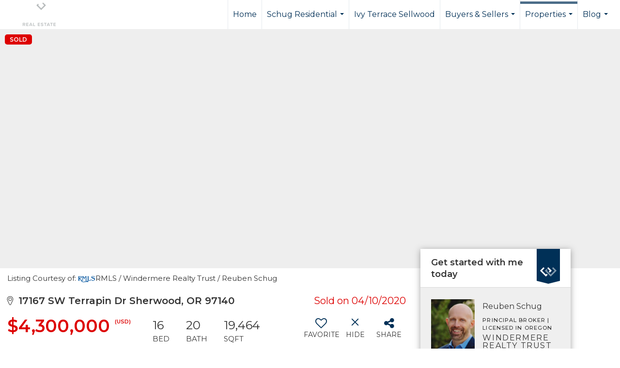

--- FILE ---
content_type: text/html; charset=UTF-8
request_url: https://schugresidential.com/listing/OR/Sherwood/17167-SW-Terrapin-Dr-97140/97260453
body_size: 49429
content:
<!DOCTYPE html>
            <html lang="en-US">
            <head>
                <link rel="apple-touch-icon" sizes="180x180" href="https://images-static.moxiworks.com/static/images/br/windermere/icons2/apple-touch-icon.png">
<link rel="icon" type="image/png" sizes="32x32" href="https://images-static.moxiworks.com/static/images/br/windermere/icons2/favicon-32x32.png">
<link rel="icon" type="image/png" sizes="16x16" href="https://images-static.moxiworks.com/static/images/br/windermere/icons2/favicon-16x16.png">
<link rel="mask-icon" href="https://images-static.moxiworks.com/static/images/br/windermere/icons2/safari-pinned-tab.svg" color="#003e7a">
<link rel="shortcut icon" href="https://images-static.moxiworks.com/static/images/br/windermere/icons2/favicon.ico">
<meta name="msapplication-TileColor" content="#003057">
<meta name="msapplication-TileImage" content="https://images-static.moxiworks.com/static/images/br/windermere/icons2/mstile-144x144.png">
<meta name="theme-color" content="#ffffff">                <meta name="viewport" content="width=device-width, initial-scale=1, shrink-to-fit=no" />      <meta http-equiv="X-UA-Compatible" content="IE=edge" />
      <meta name="format-detection" content="telephone=no"/>
      <meta http-equiv="content-type" content="text/html; charset=UTF-8" />
                                <link href="https://fonts.googleapis.com/css?family=Montserrat:400,400i,500,600&display=swap" rel="stylesheet">                            <script type="text/javascript">
            var Branding = new Object();
            Branding.result_list = {"fonts":[{"name":"font_1","color":"#ffffff"},{"name":"font_2","color":"#bbbbbb"},{"name":"primary_body_font","color":"#0f2b52"},{"name":"secondary_body_font","color":"#333333"},{"name":"primary_background_font","color":"#ffffff"},{"name":"secondary_background_font","color":"#bbbbbb"},{"name":"highlight_contrast_font","color":"#ffffff"},{"name":"button_font","color":"#ffffff"}],"colors":[{"name":"primary_background_color","color":"#0f2b52"},{"name":"secondary_background_color","color":"#bbbbbb"},{"name":"tertiary_background_color","color":"#0f2b52"},{"name":"button_background_color","color":"#0f2b52"},{"name":"highlight_color_1","color":"#0f2b52"},{"name":"highlight_color_2","color":"#bbbbbb"}],"images":[{"name":"LOGO_FOOTER_DARK","url":"https:\/\/svc.moxiworks.com\/service\/v1\/branding\/images\/logo_footer_black.png"},{"name":"LOGO_FOOTER_LIGHT","url":"https:\/\/svc.moxiworks.com\/service\/v1\/branding\/images\/logo_footer_white.png"},{"name":"LOGO_MAIN_DARK","url":"https:\/\/svc.moxiworks.com\/service\/v1\/branding\/images\/logo_theme_fresh.png"},{"name":"LOGO_MAIN_LIGHT","url":"https:\/\/svc.moxiworks.com\/service\/v1\/branding\/images\/logo_theme_personality.png"},{"name":"LOGO_1","url":"https:\/\/svc.moxiworks.com\/service\/v1\/branding\/images\/wre_white_156x50.png"},{"name":"LOGO_2","url":"https:\/\/svc.moxiworks.com\/service\/v1\/branding\/images\/wre_black_156x50.png"},{"name":"LOGO_3","url":"https:\/\/svc.moxiworks.com\/service\/v1\/branding\/images\/wre_color_156x53.png"},{"name":"LOGO_4","url":"https:\/\/svc.moxiworks.com\/service\/v1\/branding\/images\/wre_white_422x136.png"},{"name":"FAVICON","url":"https:\/\/svc.moxiworks.com\/service\/v1\/branding\/images\/windermere\/favicon.ico"},{"name":"MAP_HOUSE","url":"https:\/\/svc.moxiworks.com\/service\/v1\/branding\/images\/map_house.png"},{"name":"MAP_HOUSE_HIGHLIGHT","url":"https:\/\/svc.moxiworks.com\/service\/v1\/branding\/images\/map_house_highlight.png"},{"name":"MAP_HOUSE_OPEN","url":"https:\/\/svc.moxiworks.com\/service\/v1\/branding\/images\/map_house_open.png"},{"name":"MAP_HOUSE_OPEN_HIGHLIGHT","url":"https:\/\/svc.moxiworks.com\/service\/v1\/branding\/images\/map_house_open_highlight.png"},{"name":"MAP_HOUSE_SOLD","url":"https:\/\/svc.moxiworks.com\/service\/v1\/branding\/images\/map_house_sold.png"},{"name":"MAP_HOUSE_SOLD_HIGHLIGHT","url":"https:\/\/svc.moxiworks.com\/service\/v1\/branding\/images\/map_house_sold.png"}],"tendril":"false","blog_url":"http:\/\/blog.windermere.com","favicons":"<link rel=\"apple-touch-icon\" sizes=\"180x180\" href=\"https:\/\/images-static.moxiworks.com\/static\/images\/br\/windermere\/icons2\/apple-touch-icon.png\">\r\n<link rel=\"icon\" type=\"image\/png\" sizes=\"32x32\" href=\"https:\/\/images-static.moxiworks.com\/static\/images\/br\/windermere\/icons2\/favicon-32x32.png\">\r\n<link rel=\"icon\" type=\"image\/png\" sizes=\"16x16\" href=\"https:\/\/images-static.moxiworks.com\/static\/images\/br\/windermere\/icons2\/favicon-16x16.png\">\r\n<link rel=\"mask-icon\" href=\"https:\/\/images-static.moxiworks.com\/static\/images\/br\/windermere\/icons2\/safari-pinned-tab.svg\" color=\"#003e7a\">\r\n<link rel=\"shortcut icon\" href=\"https:\/\/images-static.moxiworks.com\/static\/images\/br\/windermere\/icons2\/favicon.ico\">\r\n<meta name=\"msapplication-TileColor\" content=\"#003057\">\r\n<meta name=\"msapplication-TileImage\" content=\"https:\/\/images-static.moxiworks.com\/static\/images\/br\/windermere\/icons2\/mstile-144x144.png\">\r\n<meta name=\"theme-color\" content=\"#ffffff\">","site_url":"https:\/\/www.windermere.com","blog_name":"Windermere Blog","copyright":"&copy; 2026 Windermere Real Estate","hotjar_id":"","site_name":"windermere.com","aos_config":{"landing_image_align":"no-screen","background_image":"https:\/\/i4.moxi.onl\/img-pr\/i\/1624952d15a93ea920078ffffb3d8fd3607b3726\/0_1_raw.jpg","background_pattern":"","show_background_pattern":false,"contact_cards_show_contact_cards":false,"search_results_group_by_category":false,"agent_sort":"random","office_hide_owner_contact_card":false,"office_hide_manager_contact_card":false,"office_hide_owner":false,"office_hide_manager":false,"office_hide_staff":false,"office_display_order":["owner","manager","agent","staff"],"office_group_by_category":true,"office_sort":"alphabetical_last","aos_version":"new","version":"v3","language_search":true,"show_office_image":true,"tagline":"Looking for an Agent or Office? Use the box below to find your match.","aos_office_tab_name":"Offices","aos_office_tab_name_singular":"Office","aos_agent_tab_name":"Agents","aos_agent_tab_name_singular":"Agent","aos_staff_tab_name":"Staff","aos_staff_tab_name_singular":"Staff","fast_facts_team_name":"Team Members","blank_landing_page":true,"staff_unfiltered":true,"show_specialties_filter":true,"allowed_specialties":"Luxury Advisor,Equestrian Advisor,Condo Specialist,Waterfront Specialist,Land Specialist,Commercial Specialist,Property Management Specialist"},"legal_name":"Windermere Real Estate","twitter_id":"","url_app_ad":"https:\/\/roster.windermere.com","blog_domain":"blog.windermere.com","message_css":"https:\/\/svc.moxiworks.com\/service\/v1\/branding\/windermere\/message.css","site_domain":"Windermere.com","support_url":"https:\/\/support.moxiworks.com\/hc\/en-us","url_app_cma":"https:\/\/cma.windermere.com","url_app_crm":"https:\/\/intranet.windermere.com\/worc2\/technology\/crm","url_app_hub":"https:\/\/intranet.windermere.com","url_app_svc":"https:\/\/svc.windermere.com","brand_colors":["#003057","#ffffff","#707372","#000000"],"canny_config":[],"chrome_title":"","display_name":"Windermere Real Estate","font_1_color":"#ffffff","font_2_color":"#bbbbbb","hotjar_brand":"","image_logo_1":"https:\/\/svc.moxiworks.com\/service\/v1\/branding\/images\/wre_white_156x50.png","image_logo_2":"https:\/\/svc.moxiworks.com\/service\/v1\/branding\/images\/wre_black_156x50.png","image_logo_3":"https:\/\/svc.moxiworks.com\/service\/v1\/branding\/images\/wre_color_156x53.png","image_logo_4":"https:\/\/images-static.moxiworks.com\/static\/images\/br\/windermere\/WRE_logo_REV2-160x60.png","promote_fbid":"409180732779500","url_app_base":"https:\/\/base.windermere.com","api_key_pendo":"63e676fa-cc48-45c3-46c2-0cabbcd8774e","branding_host":"https:\/\/svc.moxiworks.com","dms_site_name":"","image_favicon":"https:\/\/images-static.moxiworks.com\/static\/images\/br\/windermere\/icons2\/favicon.ico","last_modified":"2026_01_30_19_39_01","search_config":{"modes":[{"type":"map","default":false},{"type":"list","default":true}],"search_company_only_label":"Brokerage Listings only","search_default_ptypes":["1","2","3","4","5","7","9"],"default_buffer_miles":"0","default_sort_type":"10","sort_types":["1","2","10","9","5","6","3","4","13","14","11"],"exclude_pending":true,"search_type":"new","dedupe":true,"site_type_overrides":[{"site_type":"company","settings":{"default_buffer_miles":"0","exclude_pending":false,"default_sort_type":"7"},"search_default_ptypes":["1","2","3","4","5","7","9"]},{"site_type":"brokerage website","settings":{"default_buffer_miles":"0","exclude_pending":false,"default_sort_type":"10","search_default_ptypes":["1","2","3","4","5","7","9"]}},{"site_type":"present","settings":{"search_default_ptypes":["1"],"default_sort_type":"7","sort_types":["7","8","1","2","10","9","5","6","3","4","13","14","11","17,10","18,9"],"search_type":"new"}}]},"search_styles":{},"support_email":"support@windermere.com","support_phone":"2066734623","url_wcma_help":"https:\/\/moxiworks.zendesk.com\/hc\/en-us","zavvie_config":{"api_key":"Wind_nthYU7DFcUw6O5I2lhqeyCkFk","client_id":"3wnu0SqTO0","client_secret":"3wnu0SqTO0zQVpurCAvp","allow_offers":false},"aos_agent_sort":"","api_key_zillow":"X1-ZWz1e1d71hjnyj_4zss3","azure_metadata":"","bootstrap_urls":[{"url":"http:\/\/svc-devint.moxiworks.com\/service\/v1\/branding\/company\/1234567\/text_service_urls","name":"devint","environment":"devint"},{"url":"http:\/\/svc-qa.moxiworks.com\/service\/v1\/branding\/company\/1234567\/text_service_urls","name":"qa","environment":"qa"},{"url":"http:\/\/svc-st.moxiworks.com\/service\/v1\/branding\/company\/1234567\/text_service_urls","name":"staging","environment":"staging"},{"url":"http:\/\/svc.moxiworks.com\/service\/v1\/branding\/company\/1234567\/text_service_urls","name":"production","environment":"production"}],"buyside_config":{},"cas_facade_url":"https:\/\/svc.windermere.com\/service\/v1\/auth","cma_help_links":[{"url":"http:\/\/moxiworks.zendesk.com\/hc\/en-us\/sections\/201069005-Moxi-Present-TouchCMA","class":"","title":"Homepage Help","module":"homepage","target":"_blank"},{"url":"http:\/\/support.moxiworks.com\/hc\/en-us\/articles\/215821223-Seller-Subject-Property-Screen-Overview","class":"","title":"Subject Help","module":"subject","target":"_blank"},{"url":"https:\/\/support.moxiworks.com\/hc\/en-us\/articles\/211209303-Search-Screen-Using-Specific-Search-Criteria","class":"","title":"Search Help","module":"search","target":"_blank"},{"url":"http:\/\/moxiworks.zendesk.com\/hc\/en-us\/articles\/204536909-Comps-Screen-Overview","class":"","title":"Comps Help","module":"comps","target":"_blank"},{"url":"http:\/\/moxiworks.zendesk.com\/hc\/en-us\/articles\/204538349-Estimate-Screen-Overview","class":"","title":"Estimates Help","module":"estimates","target":"_blank"},{"url":"https:\/\/support.moxiworks.com\/hc\/en-us\/categories\/200391145-Present","class":"","title":"Presentation Help","module":"presentation","target":"_blank"}],"cma_pdf_covers":[1,2,3,4,5],"dms_admin_role":"SiteManager","dms_site_roles":{"user":"role_users","agent":"role_agents","manager":"role_managers","view-all":"role_viewall","office-admin":"role_officeadmins","office-owner":"role_officeowners","region-admin":"role_regionadmins","company-admin":"role_companyadmins"},"image_rpt_logo":"https:\/\/images-static.moxiworks.com\/static\/images\/br\/windermere\/WRE_logo_REV2-160x60.png","myaccount_name":"MyWindermere","pres_lux_color":"#003057","tcma_nav_color":"#ffffff","test_attribute":"test_attribute","url_app_roster":"https:\/\/roster.windermere.com","admin_site_name":"WORC","aos_office_sort":"","bing_bypass_url":"https:\/\/svc.moxiworks.com\/service\/v1\/branding\/bypass\/bing\/1234567\/bing_bypass.js","cma_pdf_footers":[1,2,3,4,5],"cma_pdf_headers":[1,2,3,4,5],"crm_service_url":"https:\/\/engage.moxiworks.com","dms_service_url":"","favicons_public":"<link rel=\"apple-touch-icon\" sizes=\"180x180\" href=\"https:\/\/images-static.moxiworks.com\/static\/images\/br\/windermere\/icons2\/apple-touch-icon.png\">\r\n<link rel=\"icon\" type=\"image\/png\" sizes=\"32x32\" href=\"https:\/\/images-static.moxiworks.com\/static\/images\/br\/windermere\/icons2\/favicon-32x32.png\">\r\n<link rel=\"icon\" type=\"image\/png\" sizes=\"16x16\" href=\"https:\/\/images-static.moxiworks.com\/static\/images\/br\/windermere\/icons2\/favicon-16x16.png\">\r\n<link rel=\"mask-icon\" href=\"https:\/\/images-static.moxiworks.com\/static\/images\/br\/windermere\/icons2\/safari-pinned-tab.svg\" color=\"#003e7a\">\r\n<link rel=\"shortcut icon\" href=\"https:\/\/images-static.moxiworks.com\/static\/images\/br\/windermere\/icons2\/favicon.ico\">\r\n<meta name=\"msapplication-TileColor\" content=\"#003057\">\r\n<meta name=\"msapplication-TileImage\" content=\"https:\/\/images-static.moxiworks.com\/static\/images\/br\/windermere\/icons2\/mstile-144x144.png\">\r\n<meta name=\"theme-color\" content=\"#ffffff\">","image_map_house":"https:\/\/svc.moxiworks.com\/service\/v1\/branding\/images\/map_house.png","rpt_service_url":"https:\/\/svc.windermere.com\/service\/rpt","username_suffix":"","analytics_config":{},"auth_bullet_list":["Save your favorite listings","Save multiple home searches","Receive email updates when new homes hit the market"],"auth_logout_urls":"[\r\n  # lfmoxi.com\r\n  \"http:\/\/ppro.lfmoxi.com\/service\/v1\/cma\/logout.json\",\r\n  \"http:\/\/base.lfmoxi.com\/sessions\/logout.json\",\r\n  \"http:\/\/svc.lfmoxi.com\/sessions\/logout.json\",\r\n  \"http:\/\/account.lfmoxi.com\/logout.json\",\r\n  \"http:\/\/engage.lfmoxi.com\/sessions\/logout.json\",\r\n\r\n  # windermere.com\r\n  \"https:\/\/account.windermere.com\/logout.json\",\r\n  \"https:\/\/crm.windermere.com\/sessions\/logout.json\",\r\n  \"http:\/\/intranet.windermere.com\/logout.json\",\r\n  \"http:\/\/cma.windermere.com\/service\/v1\/cma\/logout.json\",\r\n  \"https:\/\/base.windermere.com\/sessions\/logout.json\",\r\n  \"https:\/\/svc.windermere.com\/service\/v1\/profile\/logout.json\",\r\n  \"https:\/\/svc.windermere.com\/service\/v1\/listing\/logout.json\",\r\n  \"https:\/\/svc.windermere.com\/service\/v1\/message\/logout.json\",\r\n  \"http:\/\/svc.windermere.com\/service\/v1\/cma\/logout.json\",\r\n  \"http:\/\/documents.windermere.com\/share\/page\/dologout\",\r\n  \"https:\/\/www.windermere.com\/logout.json\",\r\n  \"http:\/\/intranet.windermere.com\/logout.json\",\r\n  \"https:\/\/roster.windermere.com\/sessions\/logout.json\",\r\n\r\n\r\n  # moxiworks.com\r\n  \"http:\/\/documents.moxiworks.com\/share\/page\/dologout\",\r\n  \"http:\/\/engage.moxiworks.com\/sessions\/logout.json\",\r\n  \"http:\/\/present.moxiworks.com\/service\/v1\/cma\/logout.json\",\r\n  \"http:\/\/base.moxiworks.com\/sessions\/logout.json\",\r\n  \"http:\/\/intranet.moxiworks.com\/logout.json\",\r\n  \"http:\/\/moxiworks.com\/admin\/logout.json\",\r\n  \"http:\/\/account.moxiworks.com\/logout.json\",\r\n  \"http:\/\/crm.moxiworks.com\/sessions\/logout.json\",\r\n  \"http:\/\/base.moxiworks.com\/sessions\/logout.json\",\r\n  \"http:\/\/svc.moxiworks.com\/service\/v1\/cma\/logout.json\",\r\n  \"http:\/\/svc.moxiworks.com\/service\/v1\/profile\/logout.json\",\r\n  \"http:\/\/svc.moxiworks.com\/service\/v1\/listing\/logout.json\",\r\n  \"http:\/\/svc.moxiworks.com\/service\/v1\/message\/logout.json\",\r\n  \"http:\/\/roster.moxiworks.com\/sessions\/logout.json\",\r\n  \"http:\/\/my.moxiworks.com\/sessions\/logout.json\",\r\n\r\n  # auth\r\n  \"https:\/\/svc-cb.touchcma.com\/service\/v1\/auth\/sessions\/logout.json\",\r\n  \"https:\/\/svc-cbrb.touchcma.com\/service\/v1\/auth\/sessions\/logout.json\",\r\n  \"https:\/\/svc.lfmoxi.com\/service\/v1\/auth\/sessions\/logout.json\",\r\n  \"https:\/\/svc.windermere.com\/service\/v1\/auth\/sessions\/logout.json\"\r\n]","background_color":"#003057","banner_image_url":"https:\/\/images-static.moxiworks.com\/static\/images\/br\/windermere\/WRE_logo_CLR-800x70.png","chrome_proxy_key":"windermere","cma_pdf_versions":[1],"domain_store_url":"","flyer_disclaimer":"<span style=\"font-size:11px;\">Information above has been obtained from public records, and the current owner(s) of the subject property. The listing broker has not independently verified the accuracy or completeness of any information obtained from sources reasonably believed by the broker to be reliable. Interested buyers should inspect the property carefully and verify all information to their own satisfaction. Windermere is committed to EQUAL HOUSING OPPORTUNITY.<\/span>","hub_redirect_url":"","image_acom_logos":[{"id":"1","active":"true","name":"Color Logo","standard_image_url":"https:\/\/images-static.moxiworks.com\/static\/images\/br\/windermere\/WRE_logo_CLR-300x112.png","small_image_url":"https:\/\/images-static.moxiworks.com\/static\/images\/br\/windermere\/WRE_icon_CLR-64x64.png","picker_background_color":""},{"id":"2","active":"true","name":"White Logo","standard_image_url":"https:\/\/images-static.moxiworks.com\/static\/images\/br\/windermere\/WRE_logo_reverse-300x112.png","small_image_url":"https:\/\/images-static.moxiworks.com\/static\/images\/br\/windermere\/WRE_icon_REV-64x64.png","picker_background_color":"#999999"},{"id":"3","active":"true","name":"Property Management Logo","standard_image_url":"https:\/\/images-static.moxiworks.com\/static\/images\/br\/windermere\/wpm_CLR-231x90.png","small_image_url":"https:\/\/images-static.moxiworks.com\/static\/images\/br\/windermere\/wpm_icon_CLR-76x60.png","picker_background_color":""},{"id":"4","active":"true","name":"Wailea Transitional Logo ","standard_image_url":"https:\/\/images-static.moxiworks.com\/static\/images\/br\/windermere\/wreWailea_new-193x35.png","small_image_url":"https:\/\/images-static.moxiworks.com\/static\/images\/br\/windermere\/WRE_icon_CLR-64x64.png","picker_background_color":""},{"id":"5","active":"true","name":"Commercial Logo","standard_image_url":"https:\/\/images-static.moxiworks.com\/static\/images\/br\/windermere\/wreCommercial_CLR-200x81.png","small_image_url":"https:\/\/images-static.moxiworks.com\/static\/images\/br\/windermere\/wreCommercial_icon_CLR-66x60.png","picker_background_color":""},{"id":"6","active":"true","name":"White Commercial Logo","standard_image_url":"https:\/\/images-static.moxiworks.com\/static\/images\/br\/windermere\/wreCommercial_REV-200x81.png","small_image_url":"https:\/\/images-static.moxiworks.com\/static\/images\/br\/windermere\/wreCommercial_icon_REV-66x60.png","picker_background_color":"#999999"},{"id":"7","active":"true","name":"Wailea Office Logo - Dark","standard_image_url":"https:\/\/images-static.moxiworks.com\/static\/images\/br\/windermere\/wreWailea_Logo_HZ_CLR.jpg","small_image_url":"https:\/\/images-static.moxiworks.com\/static\/images\/br\/windermere\/wreWailea_Logo_HZ_CLR.jpg","picker_background_color":"#999999"},{"id":"8","active":"true","name":"Wailea Office Logo - Light","standard_image_url":"https:\/\/images-static.moxiworks.com\/static\/images\/br\/windermere\/wreWailea_Logo_HZ_CLR.png","small_image_url":"https:\/\/images-static.moxiworks.com\/static\/images\/br\/windermere\/wreWailea_Logo_HZ_CLR.png","picker_background_color":"#999999"},{"id":"9","active":"true","name":"Community Association Management","standard_image_url":"https:\/\/images-static.moxiworks.com\/static\/images\/br\/windermere\/wreCommAssocMgmt_STKD_Color.png","small_image_url":"https:\/\/images-static.moxiworks.com\/static\/images\/br\/windermere\/wreCommAssocMgmt_STKD_Color.png","picker_background_color":""}],"image_email_logo":"https:\/\/images-static.moxiworks.com\/static\/images\/br\/windermere\/WRE_logo_reverse-268x100.png","image_open_house":"https:\/\/svc.moxiworks.com\/service\/v1\/branding\/images\/open_house_icon.png","nn_primary_color":"#003057","perm_role_groups":[{"id":"wn-company-admin","name":"Company Admin"},{"id":"wn-region-admin","name":"Region Admin"},{"id":"wn-office-admin","name":"Office Admin"},{"id":"wn-user","name":"User"},{"id":"wn-view-all","name":"View All"}],"search_pin_color":"#003057","store_legal_name":"MoxiWorks LLC","terms_of_use_url":"https:\/\/www.windermere.com\/company\/terms_of_use","url_profile_edit":"https:\/\/roster.windermere.com","api_key_brytecore":{"Agent Website":"bda790d9-d2d9-46a2-a47d-74ab07310a97","Brokerage Website":"a72d4cb0-4287-4a00-8f07-2e2c8e6087f2"},"api_key_walkscore":"88f230b732b2ff073fa549d718ea3f17","button_font_color":"#ffffff","chat_allowed_days":[0,1,2,3,4,5,6],"cma_default_style":"","cma_view_url_root":"https:\/\/cma.windermere.com","crm_primary_color":"","ecomm_allow_porch":"false","facebook_page_url":"http:\/\/www.facebook.com\/WindermereRealEstate","font_face_primary":"'Montserrat', Verdana, Geneva, sans-serif","google_bypass_url":"https:\/\/svc.moxiworks.com\/service\/v1\/branding\/bypass\/google\/1234567\/google_bypass.js","highlight_color_1":"#003057","highlight_color_2":"#e35205","image_acom_header":"https:\/\/images-static.moxiworks.com\/static\/images\/br\/windermere\/WRE_logo_reverse-268x100.png","locales_available":{"locales":[{"en-US":{"name":"US English","abbreviation":"EN","display_name":"English","wpml_language_code":"en","native_display_name":"English"}}],"default_locale":"en-US"},"pres_default_mode":"present","rpt_email_enabled":"false","search_icon_color":"#003057","search_link_color":"#003057","sm_latest_version":"2.0.0","static_image_host":"https:\/\/images-static.moxiworks.com\/static","upvoty_agent_uuid":"","agent_sites_colors":[],"agent_sites_images":{"homepage_default":"","directory_default":"","homepage_text_color":"","homepage_background_effect":""},"agent_sites_themes":[{"id":"responsive","name":"Responsive","custom_footer":true,"layouts":["Default","LargeImage"],"search_versions":[{"id":"moxi-search","name":"New Search"}],"move_easy":false,"search_engine_index":false,"ssl_default_on":true}],"api_key_testflight":"fad3c96afad6d90bd2eabc693f37f0db_MTcwMzk2MjAxMi0xMi0yOCAxMjozOTowOC4xMTk2OTc","buyside_auth_token":"","chrome_help_widget":"true","cma_allowed_styles":"","cma_document_alias":"Presentation","cma_onesheet_alias":"Onesheet","company_utm_source":"windermere","display_short_name":"Windermere","ecomm_allow_zillow":"true","ecomm_color_footer":"#003057","ecomm_color_header":"#003057","ecomm_email_domain":"windermere.com","entity_palette_acl":[{"*":"deny","offices":{"1111111":"allow","7907889":"allow","7909863":"allow","7917759":"allow","7933551":"allow","7944408":"allow","7949343":"allow","7961187":"allow","7967109":"allow","7969083":"allow","7975992":"allow","7977966":"allow","7978953":"allow","7982901":"allow","7994745":"allow","8001654":"allow","8004615":"allow","8009550":"allow","8010537":"allow","8016459":"allow","8033238":"allow","8037186":"allow","8043108":"allow","8057913":"allow","8067783":"allow","8072718":"allow","8073705":"allow","8087523":"allow","8090484":"allow","8093445":"allow","8095419":"allow","8098380":"allow","8102328":"allow","8105289":"allow","8109237":"allow","8112198":"allow","8113185":"allow","8115159":"allow","8122068":"allow","8123055":"allow","8149704":"allow","8151678":"allow","8153652":"allow","8158587":"allow","8160561":"allow","8162535":"allow","8171418":"allow","8184249":"allow","8187210":"allow","8189184":"allow","8191158":"allow","8193132":"allow","8197080":"allow","8201028":"allow","8204976":"allow","8210898":"allow","8237547":"allow","8243469":"allow","8249391":"allow","8252352":"allow","8259261":"allow","8264196":"allow","8277027":"allow","8285910":"allow","8296767":"allow","8317494":"allow","8328351":"allow","8334273":"allow","8344143":"allow","8347104":"allow","8348091":"allow","8353026":"allow","8355000":"allow","8356974":"allow","8382636":"allow","8403363":"allow","8417181":"allow","8431986":"allow","9645996":"allow","10400064":"allow","10699125":"allow","11136366":"allow","11191638":"allow","11265663":"allow","11413713":"allow","11582490":"allow","12297078":"allow","12450063":"allow","12647463":"allow","12665229":"allow","12702735":"allow","12930732":"allow","13211040":"allow","13290987":"allow","13794357":"allow","14876109":"allow","14879070":"allow","14941251":"allow","15372570":"allow","15502854":"allow","15554178":"allow","15777240":"allow","16056561":"allow","16057548":"allow","16138482":"allow","16177962":"allow","16183884":"allow","16184871":"allow","16727721":"allow","21111975":"allow","21401166":"allow","27792978":"allow","38795067":"allow","38796054":"allow","71579259":"allow","15106080":"allow"}}],"from_email_address":"noreply@platform.windermere.com","info_email_address":"info@windermere.com","listing_image_host":"https:\/\/i16.moxi.onl","local_logic_config":{"sjs_localcontent_options":{"distanceUnit":"imperial"},"base_map":"google","sdk_token":"","has_lazy_map":true,"sdk_sjs_token":"V3 993d2014aa29c28912614cdbf63dc5e3.82b445e3-d025-4683-a56d-c57cc67e49a1","main_section":["neighborhood-hero","neighborhood-map"],"secondary_section":["local-content","neighborhood-characteristics","neighborhood-schools","neighborhood-market-trends"],"sjs_appearance":{"theme":"day","variables":{"--ll-color-primary":"#002A4E","--ll-border-radius-small":"8px","--ll-border-radius-medium":"16px","--ll-color-primary-variant1":"#003A6E"}}},"nn_secondary_color":"#003057","pres_buyside_color":"#003057","pres_default_route":"web","pres_share_enabled":"false","privacy_policy_url":"https:\/\/www.windermere.com\/company\/privacy","store_display_name":"Windermere Real Estate","tcma_guest_account":"guest1","upvoty_agent_uuids":[],"wcma_contact_email":"support@windermere.com","aos_language_search":"true","api_key_places_tcma":"AIzaSyAuHpd3yatlp6VBiTw3NapRn5PhNsKYiBY","campaign_lead_route":"","chrome_footer_links":[{"app_id":"contact","target":"","url":"https:\/\/intranet.windermere.com\/home\/services-info\/contact-information","title":"Contact","class":""},{"app_id":"terms","target":"","url":"https:\/\/base.windermere.com\/docs\/tos","title":"Terms of Service","class":""},{"app_id":"privacy","target":"","url":"https:\/\/base.windermere.com\/docs\/privacy","title":"Privacy","class":""}],"cma_authoring_color":"#003057","cma_pres_background":"","cma_pres_line_color":"","default_agent_image":{"title":"NOIMAGE","caption":null,"raw_url":"https:\/\/i16.moxi.onl\/img-pr\/i\/b7d976b71c3fe96cd8568fab3899157c74cb7d1b\/0_2_raw.jpg","full_url":"https:\/\/i16.moxi.onl\/img-pr\/i\/b7d976b71c3fe96cd8568fab3899157c74cb7d1b\/0_2_full.jpg","small_url":"https:\/\/i16.moxi.onl\/img-pr\/i\/b7d976b71c3fe96cd8568fab3899157c74cb7d1b\/0_2_small.jpg","thumb_url":"https:\/\/i16.moxi.onl\/img-pr\/i\/b7d976b71c3fe96cd8568fab3899157c74cb7d1b\/0_2_thumb.jpg","description":null,"gallery_url":"https:\/\/i16.moxi.onl\/img-pr\/i\/b7d976b71c3fe96cd8568fab3899157c74cb7d1b\/0_2_gallery.jpg"},"forms_ui_icon_color":"#e35205","hub_link_font_color":"#003057","owner_email_address":"","palette_description":"","pres_nav_disclaimer":"Information used to prepare this report has been obtained from multiple sources, including: MLS records of pending listings and recent sales; public records; and the current owner(s) of the subject property. The broker preparing this report has not independently verified the accuracy or completeness of any information obtained from sources reasonably believed by the broker to be reliable.","present_cbx_enabled":"false","roster_app_contexts":[{"id":"document-management-system","name":"DMS","require-presence-of":"dms_service_url"},{"id":"wms-marketing-pages","name":"Intranet Pages"},{"id":"wms-marketing","name":"Intranet Admin"},{"id":"wms-svc-cma","name":"CMA"},{"id":"account-manager","name":"Account Manager"},{"id":"crm","name":"CRM"},{"id":"reports","name":"Reports"},{"id":"listing-analytics","name":"Listing Analytics"}],"sales_email_address":"support@windermere.com","search_button_color":"#003057","tcma_latest_version":"2.5.10","url_account_manager":"https:\/\/roster.windermere.com","url_wcma_edit_agent":"","wootric_account_key":"","auth_associate_agent":{"value":true,"success_message":"Account created successfully!<br><br>Welcome to MyWindermere! Get started by creating custom home searches and saving your favorite homes!<br><br>We've taken the liberty of associating you with %%display_name%% so you can collaborate with them on any of your favorite homes and easily contact them.<br><br>Happy house hunting!"},"brokerage_disclaimer":"","chrome_enable_search":"true","chrome_logo_link_url":"[\r\n  {\r\n    \"key\": \"w.com\",\r\n    \"url\": \"https:\/\/www.windermere.com\",\r\n    \"target\": \"_blank\"\r\n  }\r\n]","chrome_partner_links":[{"target":"_blank","url":"https:\/\/go.moxiworks.com\/moxi-engage\/QBSE","title":"QuickBooks Self-Employed","class":"","img":"https:\/\/images-static.moxiworks.com\/static\/images\/br\/partners\/QuickBooks-Logo-Preferred-200x42.png","description":"The accounting app for real estate agents who want to set themselves up for financial success. Users find an average of $4,340 in tax savings per year."},{"target":"_blank","url":"https:\/\/go.moxiworks.com\/MoxiWorks\/Offrs","title":"Offrs","class":"","img":"https:\/\/images-static.moxiworks.com\/static\/images\/br\/partners\/offrs-logo-on-white-178x100.png","description":"Offrs.com generates listing leads for agents and brokers leveraging predictive analytics and lead conversion marketing."},{"img":"https:\/\/images-static.moxiworks.com\/static\/images\/br\/partners\/realscout-logo-690x150.jpg","url":"https:\/\/www.realscout.com\/auth\/moxiworks\/","class":"","title":"RealScout","target":"_blank","description":"Invite your contacts, get them hooked, and convert them to committed clients with this property alert and search platform."},{"img":"https:\/\/images-static.moxiworks.com\/static\/images\/br\/partners\/LoLo-horizontal.png","url":"https:\/\/www.lolo.gifts\/integrations\/moxiworks\/oauth\/sso","class":"","title":"LoLo Gifts","target":"_blank","description":"Engage clients with local gifts. Stand out, show appreciation, and support your community at the same time."}],"cma_home_header_type":"","cma_pdf_orientations":["portrait"],"default_useful_links":[{"link_url":"https:\/\/www.windermere.com","link_name":"Windermere Real Estate","link_rss":"","link_notes":""},{"link_url":"https:\/\/www.windermere.com\/foundation","link_name":"Windermere Foundation","link_rss":"","link_notes":""}],"ecomm_color_palettes":[{"name":"White","active":true,"agent_sites_active_button_background_color":"#003057","agent_sites_active_button_font_color":"#ffffff","agent_sites_header_active_font_color":"#003057","agent_sites_header_background_color":"#ffffff","agent_sites_header_font_color":"#003057","agent_sites_icon_color":"#003057","background_color_primary":"#ffffff","background_color_tertiary":"#009cde","image_acom_header":"https:\/\/images-static.moxiworks.com\/static\/images\/br\/windermere\/WRE_logo_CLR-267x100.png","image_acom_header_alt":"https:\/\/images-static.moxiworks.com\/static\/images\/br\/windermere\/WRE_logo_CLR-267x100.png","image_acom_header_small":"https:\/\/images-static.moxiworks.com\/static\/images\/br\/windermere\/WRE_icon_CLR-64x64.png","image_acom_header_small_alt":"https:\/\/images-static.moxiworks.com\/static\/images\/br\/windermere\/WRE_icon_CLR-64x64.png","palette_allowed_products":["agent"],"uuid":"30a756c0-9e92-0132-7874-525400a7296b"},{"name":"Grey","active":true,"agent_sites_header_active_font_color_alt":"#707372","agent_sites_header_background_color":"#707372","agent_sites_header_font_color":"#ffffff","agent_sites_header_font_color_alt":"#707372","agent_sites_heading_font_color":"#222222","agent_sites_line_color":"#000000","agent_sites_link_font_color":"#222222","background_color_primary":"#707372","brand_colors":["#003057","#ffffff","#707372","#000000"],"cma_pres_button_on_color":"{\"type\":\"solid\",\"color\": \"#707372\"}","cma_pres_listing_stats_data_font_color":"#707372","cma_top_nav_dropdown_background":"{\"type\":\"solid\",\"color\": \"#707372\"}","palette_allowed_products":["agent"],"uuid":"38c0e410-9e92-0132-7875-525400a7296b"},{"name":"Black","active":true,"agent_sites_content_font_color":"#666666","agent_sites_header_background_color":"#000000","agent_sites_header_font_color_alt":"#000000","agent_sites_heading_font_color":"#333333","agent_sites_line_color":"#000000","agent_sites_link_font_color":"#000000","background_color_primary":"#000000","palette_allowed_products":["agent"],"uuid":"4073de60-9e92-0132-7876-525400a7296b"},{"name":"Windermere Property Management","active":true,"background_color":"#ffffff","background_color_primary":"#ffffff","background_color_secondary":"#ffffff","background_color_tertiary":"#ffffff","background_font_color_primary":"#003057","background_font_color_secondary":"#003057","body_font_color_primary":"#003057","button_background_color":"#003057","button_font_color":"#ffffff","chrome_auth_title_color":"#003057","chrome_header_background":"{ \"type\":\"solid\", \"color\":\"#003057\" }","cma_body_heading_font_color":"#003057","cma_button_on_background":"{ \"type\":\"solid\", \"color\":\"#003057\" }","cma_header_background":"{ \"type\":\"solid\", \"color\":\"#707372\" }","cma_header_link_font_hover_color":"#000000","cma_header_primary_font_color":"#000000","cma_header_secondary_font_color":"#000000","cma_pdf_accent_bar_color":"#003057","cma_pdf_bar_chart_bar_color":"#003057","cma_pdf_branded_box_color":"#003057","cma_pdf_branded_box_font_color":"#ffffff","cma_pdf_flyer_title_font_color":"#003057","cma_pres_background":"{ \"type\":\"solid\", \"color\":\"#003057\" }","cma_pres_bar_chart_bar_color":"#003057","cma_pres_border_color":"#003057","cma_pres_button_on_color":"{ \"type\":\"solid\", \"color\":\"#003057\" }","cma_pres_button_on_font_color":"#ffffff","cma_pres_button_on_hover_font_color":"#ffffff","cma_pres_caption_font_color":"#003057","cma_pres_chart_background_color":"#eeeeee","cma_pres_chart_grid_color":"#000000","cma_pres_chart_label_color":"#003057","cma_pres_slide_background":"{ \"type\":\"solid\", \"color\":\"#ffffff\" }","email_button_background_color":"#003057","email_content_font_color":"#000000","email_element_background_color":"#003057","email_headings_font_color":"#003057","highlight_color_1":"#003057","highlight_color_2":"#003057","highlight_slide_color_1":"#003057","highlight_slide_contrast_font_color_1":"#ffffff","image_acom_header":"https:\/\/images-static.moxiworks.com\/static\/images\/br\/windermere\/wpm_REV-168x65.png","image_acom_header_alt":"https:\/\/images-static.moxiworks.com\/static\/images\/br\/windermere\/wpm_CLR-167x65.png","image_acom_logo_light":"https:\/\/images-static.moxiworks.com\/static\/images\/br\/windermere\/wpm_CLR-167x65.png","image_cma_pdf_logo_cover":"https:\/\/images-static.moxiworks.com\/static\/images\/br\/windermere\/wpm_CLR-167x65.png","image_cma_pdf_logo_header":"https:\/\/images-static.moxiworks.com\/static\/images\/br\/windermere\/wpm_CLR-167x65.png","image_email_logo_alt":"https:\/\/images-static.moxiworks.com\/static\/images\/br\/windermere\/wpm_CLR-167x65.png","image_logo_4":"https:\/\/images-static.moxiworks.com\/static\/images\/br\/windermere\/wpm_CLR-167x65.png","image_pres_header_logo":"https:\/\/images-static.moxiworks.com\/static\/images\/br\/windermere\/wpm_CLR-167x65.png","image_rpt_logo":"https:\/\/images-static.moxiworks.com\/static\/images\/br\/windermere\/wpm_CLR-167x65.png","image_wcma_logo_header":"https:\/\/images-static.moxiworks.com\/static\/images\/br\/windermere\/wpm_CLR-167x65.png","palette_allowed_products":["*","account_mgr","presentations"],"pres_block_background_color":"#003057","pres_block_text_color":"#ffffff","pres_splash_page_background_color":"#ffffff","pres_splash_page_text_color":"#003057","presentation_logo_url":"https:\/\/images-static.moxiworks.com\/static\/images\/br\/windermere\/wpm_CLR-167x65.png","rpt_element_background_color":"#003057","rpt_element_font_color":"#ffffff","search_button_color":"#003057","search_button_font_color":"#ffffff","search_cardview_background_color":"#003057","search_pin_color":"#003057","uuid":"8dc5fa00-a45a-0134-9841-0050569c119a"},{"name":"Wailea Transitional Logo","active":false,"background_color":"#003057","background_color_primary":"#003057","background_color_secondary":"#003057","background_color_tertiary":"#003057","body_font_color_primary":"#003057","button_background_color":"#003057","chrome_header_background":"{ \"type\":\"solid\", \"color\":\"#003057\" }","cma_application_title":"Moxi Present","cma_button_on_background":"{\"type\":\"solid\",\"color\":\"#003057\"}","cma_header_background":"{\"type\":\"solid\",\"color\":\"#ffffff\"}","cma_header_link_font_hover_color":"#003057","cma_header_primary_font_color":"#003057","cma_header_secondary_font_color":"#003057","entity_palette_acl":[{"*":"deny","offices":{"12939615":"allow"}}],"image_cma_pdf_logo_cover":"https:\/\/images-static.moxiworks.com\/static\/images\/br\/windermere\/wreWailea_new-330x60.png","image_cma_pdf_logo_header":"https:\/\/images-static.moxiworks.com\/static\/images\/br\/windermere\/wreWailea_new-330x60.png","image_logo_4":"https:\/\/images-static.moxiworks.com\/static\/images\/br\/windermere\/wreWailea_new-330x60.png","image_pres_cover_logo":"https:\/\/images-static.moxiworks.com\/static\/images\/br\/windermere\/wreWailea_new-330x60.png","image_pres_splash_page_logo":"https:\/\/images-static.moxiworks.com\/static\/images\/br\/windermere\/wreWailea_new-330x60.png","image_wcma_logo_header":"https:\/\/images-static.moxiworks.com\/static\/images\/br\/windermere\/wreWailea_new-330x60.png","palette_allowed_products":["*","account_mgr","presentations"],"pres_splash_page_background_color":"#ffffff","pres_splash_page_text_color":"#003057","presentation_logo_url":"https:\/\/images-static.moxiworks.com\/static\/images\/br\/windermere\/wreWailea_new-330x60.png","uuid":"38397360-ae81-0134-9860-0050569c119a"},{"name":"Windermere Commercial","active":false,"background_color":"#ffffff","background_color_primary":"#ffffff","background_color_secondary":"#ffffff","background_color_tertiary":"#ffffff","background_font_color_primary":"#003057","background_font_color_secondary":"#003057","button_font_color":"#ffffff","chrome_auth_title_color":"#003057","cma_body_heading_font_color":"#003057","cma_button_on_background":"{ \"type\":\"solid\", \"color\":\"#003057\" }","cma_header_background":"{ \"type\":\"solid\", \"color\":\"#707372\" }","cma_header_link_font_hover_color":"#000000","cma_header_primary_font_color":"#000000","cma_header_secondary_font_color":"#000000","cma_pdf_accent_bar_color":"#003057","cma_pdf_bar_chart_bar_color":"#003057","cma_pdf_branded_box_color":"#003057","cma_pdf_branded_box_font_color":"#ffffff","cma_pres_background":"{ \"type\":\"solid\", \"color\":\"#003057\" }","cma_pres_bar_chart_bar_color":"#003057","cma_pres_border_color":"#003057","cma_pres_button_on_color":"{ \"type\":\"solid\", \"color\":\"#003057\" }","cma_pres_button_on_font_color":"#ffffff","cma_pres_button_on_hover_font_color":"#ffffff","cma_pres_caption_font_color":"#003057","cma_pres_chart_background_color":"#eeeeee","cma_pres_chart_grid_color":"#000000","cma_pres_chart_label_color":"#003057","cma_pres_slide_background":"{ \"type\":\"solid\", \"color\":\"#ffffff\" }","email_button_background_color":"#003057","email_content_font_color":"#000000","highlight_color_2":"#003057","highlight_slide_color_1":"#003057","highlight_slide_contrast_font_color_1":"#ffffff","image_acom_header":"https:\/\/images-static.moxiworks.com\/static\/images\/br\/windermere\/wreCommercial_REV-148x60.png","image_acom_header_alt":"https:\/\/images-static.moxiworks.com\/static\/images\/br\/windermere\/wreCommercial_CLR-148x60.png","image_acom_header_small":"https:\/\/images-static.moxiworks.com\/static\/images\/br\/windermere\/wreCommercial_icon_REV-66x60.png","image_acom_header_small_alt":"https:\/\/images-static.moxiworks.com\/static\/images\/br\/windermere\/wreCommercial_icon_CLR-66x60.png","image_acom_logo_dark":"https:\/\/images-static.moxiworks.com\/static\/images\/br\/windermere\/wreCommercial_CLR-148x60.png","image_acom_logo_light":"https:\/\/images-static.moxiworks.com\/static\/images\/br\/windermere\/wreCommercial_REV-148x60.png","image_cma_pdf_logo_cover":"https:\/\/images-static.moxiworks.com\/static\/images\/br\/windermere\/wreCommercial_CLR-148x60.png","image_cma_pdf_logo_header":"https:\/\/images-static.moxiworks.com\/static\/images\/br\/windermere\/wreCommercial_CLR-148x60.png","image_cma_pdf_logo_header_light":"https:\/\/images-static.moxiworks.com\/static\/images\/br\/windermere\/wreCommercial_REV-148x60.png","image_email_logo":"https:\/\/images-static.moxiworks.com\/static\/images\/br\/windermere\/wreCommercial_REV-148x60.png","image_email_logo_alt":"https:\/\/images-static.moxiworks.com\/static\/images\/br\/windermere\/wreCommercial_CLR-148x60.png","image_logo_4":"https:\/\/images-static.moxiworks.com\/static\/images\/br\/windermere\/wreCommercial_CLR-148x60.png","image_pres_header_logo":"https:\/\/images-static.moxiworks.com\/static\/images\/br\/windermere\/wreCommercial_CLR-148x60.png","image_rpt_logo":"https:\/\/images-static.moxiworks.com\/static\/images\/br\/windermere\/wreCommercial_CLR-148x60.png","image_wcma_logo_header":"https:\/\/images-static.moxiworks.com\/static\/images\/br\/windermere\/wreCommercial_CLR-148x60.png","palette_allowed_products":["*","account_mgr","presentations"],"pres_block_background_color":"#003057","pres_block_text_color":"#ffffff","pres_splash_page_background_color":"#ffffff","pres_splash_page_text_color":"#003057","presentation_logo_url":"https:\/\/images-static.moxiworks.com\/static\/images\/br\/windermere\/wreCommercial_CLR-148x60.png","rpt_element_background_color":"#003057","rpt_element_font_color":"#ffffff","search_button_color":"#003057","search_button_font_color":"#ffffff","search_cardview_background_color":"#003057","search_pin_color":"#003057","uuid":"8a0fa560-e27e-0134-98db-0050569c119a"},{"name":"UW Real Estate Office","active":true,"entity_palette_acl":[{"*":"deny","offices":{"16063470":"allow"}}],"uuid":"be66d140-3a16-0137-70bf-5254000a4153"},{"name":"Wailea Office","active":true,"background_color":"#003057","background_color_primary":"#003057","background_color_secondary":"#003057","background_color_tertiary":"#003057","body_font_color_primary":"#003057","button_background_color":"#003057","chrome_header_background":"{ \"type\":\"solid\", \"color\":\"#003057\" }","cma_application_title":"Moxi Present","cma_button_on_background":"{\"type\":\"solid\",\"color\":\"#003057\"}","cma_header_background":"{\"type\":\"solid\",\"color\":\"#ffffff\"}","cma_header_link_font_hover_color":"#003057","cma_header_primary_font_color":"#003057","cma_header_secondary_font_color":"#003057","entity_palette_acl":[{"*":"deny","offices":{"12939615":"allow"}}],"image_acom_header":"https:\/\/images-static.moxiworks.com\/static\/images\/br\/windermere\/wreWailea_Logo_HZ_CLR.jpg","image_acom_header_alt":"https:\/\/images-static.moxiworks.com\/static\/images\/br\/windermere\/wreWailea_Logo_HZ_CLR.jpg","image_acom_logo_light":"https:\/\/images-static.moxiworks.com\/static\/images\/br\/windermere\/wreWailea_Logo_HZ_CLR.jpg","image_cma_pdf_logo_cover":"https:\/\/images-static.moxiworks.com\/static\/images\/br\/windermere\/wreWailea_Logo_HZ_CLR.png","image_cma_pdf_logo_header":"https:\/\/images-static.moxiworks.com\/static\/images\/br\/windermere\/wreWailea_Logo_HZ_CLR.png","image_email_logo":"https:\/\/images-static.moxiworks.com\/static\/images\/br\/windermere\/wreWailea_Logo_HZ_CLR.png","image_logo_4":"https:\/\/images-static.moxiworks.com\/static\/images\/br\/windermere\/wreWailea_Logo_HZ_CLR.png","image_pres_cover_logo":"https:\/\/images-static.moxiworks.com\/static\/images\/br\/windermere\/wreWailea_Logo_HZ_CLR.png","image_pres_splash_page_logo":"https:\/\/images-static.moxiworks.com\/static\/images\/br\/windermere\/wreWailea_Logo_HZ_CLR.png","image_wcma_logo_header":"https:\/\/images-static.moxiworks.com\/static\/images\/br\/windermere\/wreWailea_Logo_HZ_CLR.png","palette_allowed_products":["*","account_mgr","presentations"],"pres_splash_page_background_color":"#ffffff","pres_splash_page_text_color":"#003057","presentation_logo_url":"https:\/\/images-static.moxiworks.com\/static\/images\/br\/windermere\/wreWailea_Logo_HZ_CLR.png","uuid":"6865a720-0d7b-0138-86a7-0050569c54ad"},{"name":"W Collection","active":true,"image_acom_header":"https:\/\/images-static.moxiworks.com\/static\/images\/br\/windermere\/WCollection_text_darkBG.png","image_acom_header_alt":"https:\/\/images-static.moxiworks.com\/static\/images\/br\/windermere\/WCollection_text_lightBG.png","image_acom_header_small":"https:\/\/images-static.moxiworks.com\/static\/images\/br\/windermere\/WCollection_icon_darkBG.png","image_acom_header_small_alt":"https:\/\/images-static.moxiworks.com\/static\/images\/br\/windermere\/WCollection_icon_lightBG.png","image_acom_logo_light":"https:\/\/images-static.moxiworks.com\/static\/images\/br\/windermere\/WCollection_text_darkBG.png","image_cma_pdf_logo_cover":"https:\/\/images-static.moxiworks.com\/static\/images\/br\/windermere\/WCollection_text_lightBG.png","image_cma_pdf_logo_header":"https:\/\/images-static.moxiworks.com\/static\/images\/br\/windermere\/WCollection_text_lightBG.png","image_cma_pdf_logo_header_light":"https:\/\/images-static.moxiworks.com\/static\/images\/br\/windermere\/WCollection_text_darkBG.png","image_email_logo":"https:\/\/images-static.moxiworks.com\/static\/images\/br\/windermere\/WCollection_text_lightBG.png","image_pres_cover_logo":"https:\/\/images-static.moxiworks.com\/static\/images\/br\/windermere\/WCollection_text_lightBG.png","image_pres_splash_page_logo":"https:\/\/images-static.moxiworks.com\/static\/images\/br\/windermere\/WCollection_text_darkBG.png","uuid":"2fe4d460-6fe2-0139-6bae-0050569c54ad"},{"name":"Premier Properties","active":true,"image_acom_header":"https:\/\/images-static.moxiworks.com\/static\/images\/br\/windermere\/Premier_text_darkBG.png","image_acom_header_alt":"https:\/\/images-static.moxiworks.com\/static\/images\/br\/windermere\/Premier_text_lightBG.png","image_acom_header_small":"https:\/\/images-static.moxiworks.com\/static\/images\/br\/windermere\/Premier_icon_darkBG.png","image_acom_header_small_alt":"https:\/\/images-static.moxiworks.com\/static\/images\/br\/windermere\/Premier_icon_lightBG.png","image_acom_logo_light":"https:\/\/images-static.moxiworks.com\/static\/images\/br\/windermere\/Premier_text_darkBG.png","image_cma_pdf_logo_cover":"https:\/\/images-static.moxiworks.com\/static\/images\/br\/windermere\/Premier_text_lightBG.png","image_cma_pdf_logo_header":"https:\/\/images-static.moxiworks.com\/static\/images\/br\/windermere\/Premier_text_lightBG.png","image_cma_pdf_logo_header_light":"https:\/\/images-static.moxiworks.com\/static\/images\/br\/windermere\/Premier_text_darkBG.png","image_email_logo":"https:\/\/images-static.moxiworks.com\/static\/images\/br\/windermere\/Premier_text_lightBG.png","image_pres_splash_page_logo":"https:\/\/images-static.moxiworks.com\/static\/images\/br\/windermere\/Premier_text_darkBG.png","uuid":"d79a4c20-6fe2-0139-6baf-0050569c54ad"},{"name":"ActivePipe SSO","active":true,"entity_palette_acl":[{"*":"deny","offices":{"1111111":"allow","7907889":"allow","7909863":"allow","7917759":"allow","7933551":"allow","7944408":"allow","7949343":"allow","7961187":"allow","7967109":"allow","7969083":"allow","7975992":"allow","7977966":"allow","7978953":"allow","7982901":"allow","7994745":"allow","8001654":"allow","8004615":"allow","8009550":"allow","8010537":"allow","8016459":"allow","8033238":"allow","8037186":"allow","8043108":"allow","8057913":"allow","8067783":"allow","8072718":"allow","8073705":"allow","8087523":"allow","8090484":"allow","8093445":"allow","8095419":"allow","8098380":"allow","8102328":"allow","8105289":"allow","8109237":"allow","8112198":"allow","8113185":"allow","8115159":"allow","8122068":"allow","8123055":"allow","8149704":"allow","8151678":"allow","8153652":"allow","8158587":"allow","8160561":"allow","8162535":"allow","8171418":"allow","8184249":"allow","8187210":"allow","8189184":"allow","8191158":"allow","8193132":"allow","8197080":"allow","8201028":"allow","8204976":"allow","8210898":"allow","8237547":"allow","8243469":"allow","8249391":"allow","8252352":"allow","8259261":"allow","8264196":"allow","8277027":"allow","8285910":"allow","8296767":"allow","8317494":"allow","8328351":"allow","8334273":"allow","8344143":"allow","8347104":"allow","8348091":"allow","8353026":"allow","8355000":"allow","8356974":"allow","8382636":"allow","8403363":"allow","8417181":"allow","8431986":"allow","9645996":"allow","10400064":"allow","10699125":"allow","11136366":"allow","11191638":"allow","11265663":"allow","11413713":"allow","11582490":"allow","12297078":"allow","12450063":"allow","12647463":"allow","12665229":"allow","12702735":"allow","12930732":"allow","13211040":"allow","13290987":"allow","13794357":"allow","14876109":"allow","14879070":"allow","14941251":"allow","15372570":"allow","15502854":"allow","15554178":"allow","15777240":"allow","16056561":"allow","16057548":"allow","16138482":"allow","16177962":"allow","16183884":"allow","16184871":"allow","16727721":"allow","21111975":"allow","21401166":"allow","27792978":"allow","38795067":"allow","38796054":"allow","71579259":"allow","15106080":"allow"}}],"uuid":"b7710c90-536b-013b-6de8-0050569c54ad"},{"name":"Community Association Management","active":true,"image_acom_header_alt":"https:\/\/images-static.moxiworks.com\/static\/images\/br\/windermere\/wreCommAssocMgmt_STKD_Color.png","image_acom_header_small_alt":"https:\/\/images-static.moxiworks.com\/static\/images\/br\/windermere\/wreCommAssocMgmt_STKD_Color.png","uuid":"4a6ee080-b42a-013e-defa-3af5488fdc1a"}],"ecomm_email_provider":"exchange","email_logo_max_width":"","entity_palette_rules":[{"offices":{"12939615":["6865a720-0d7b-0138-86a7-0050569c54ad"],"16063470":["be66d140-3a16-0137-70bf-5254000a4153"],"8160561":["b7710c90-536b-013b-6de8-0050569c54ad"],"7917759":["b7710c90-536b-013b-6de8-0050569c54ad"],"1111111":["b7710c90-536b-013b-6de8-0050569c54ad","d79a4c20-6fe2-0139-6baf-0050569c54ad","8dc5fa00-a45a-0134-9841-0050569c119a","2fe4d460-6fe2-0139-6bae-0050569c54ad"],"7907889":["b7710c90-536b-013b-6de8-0050569c54ad"],"15554178":["b7710c90-536b-013b-6de8-0050569c54ad"],"8285910":["b7710c90-536b-013b-6de8-0050569c54ad"],"15777240":["b7710c90-536b-013b-6de8-0050569c54ad"],"8334273":["b7710c90-536b-013b-6de8-0050569c54ad"],"12665229":["b7710c90-536b-013b-6de8-0050569c54ad"],"16727721":["b7710c90-536b-013b-6de8-0050569c54ad"],"10400064":["b7710c90-536b-013b-6de8-0050569c54ad"],"8109237":["b7710c90-536b-013b-6de8-0050569c54ad"],"8102328":["b7710c90-536b-013b-6de8-0050569c54ad"],"7975992":["b7710c90-536b-013b-6de8-0050569c54ad"],"16184871":["b7710c90-536b-013b-6de8-0050569c54ad"],"12702735":["b7710c90-536b-013b-6de8-0050569c54ad"],"16177962":["b7710c90-536b-013b-6de8-0050569c54ad"],"8151678":["b7710c90-536b-013b-6de8-0050569c54ad"],"16056561":["b7710c90-536b-013b-6de8-0050569c54ad"],"16057548":["b7710c90-536b-013b-6de8-0050569c54ad"],"15372570":["b7710c90-536b-013b-6de8-0050569c54ad"],"13794357":["b7710c90-536b-013b-6de8-0050569c54ad"],"8004615":["b7710c90-536b-013b-6de8-0050569c54ad"],"8252352":["b7710c90-536b-013b-6de8-0050569c54ad"],"16183884":["b7710c90-536b-013b-6de8-0050569c54ad"],"7994745":["b7710c90-536b-013b-6de8-0050569c54ad"],"8356974":["b7710c90-536b-013b-6de8-0050569c54ad"],"8098380":["b7710c90-536b-013b-6de8-0050569c54ad"],"13211040":["b7710c90-536b-013b-6de8-0050569c54ad"],"27792978":["b7710c90-536b-013b-6de8-0050569c54ad"],"7933551":["b7710c90-536b-013b-6de8-0050569c54ad"],"11582490":["b7710c90-536b-013b-6de8-0050569c54ad"],"8204976":["b7710c90-536b-013b-6de8-0050569c54ad"],"8277027":["b7710c90-536b-013b-6de8-0050569c54ad"],"7909863":["b7710c90-536b-013b-6de8-0050569c54ad"],"8073705":["b7710c90-536b-013b-6de8-0050569c54ad"],"8184249":["b7710c90-536b-013b-6de8-0050569c54ad"],"8417181":["b7710c90-536b-013b-6de8-0050569c54ad"],"8197080":["b7710c90-536b-013b-6de8-0050569c54ad"],"8237547":["b7710c90-536b-013b-6de8-0050569c54ad"],"8403363":["b7710c90-536b-013b-6de8-0050569c54ad"],"8382636":["b7710c90-536b-013b-6de8-0050569c54ad"],"11136366":["b7710c90-536b-013b-6de8-0050569c54ad"],"8095419":["b7710c90-536b-013b-6de8-0050569c54ad"],"8431986":["b7710c90-536b-013b-6de8-0050569c54ad"],"8191158":["b7710c90-536b-013b-6de8-0050569c54ad"],"8158587":["b7710c90-536b-013b-6de8-0050569c54ad"],"8249391":["b7710c90-536b-013b-6de8-0050569c54ad"],"8113185":["b7710c90-536b-013b-6de8-0050569c54ad"],"8355000":["b7710c90-536b-013b-6de8-0050569c54ad"],"8187210":["b7710c90-536b-013b-6de8-0050569c54ad"],"8093445":["b7710c90-536b-013b-6de8-0050569c54ad"],"7949343":["b7710c90-536b-013b-6de8-0050569c54ad"],"8353026":["b7710c90-536b-013b-6de8-0050569c54ad"],"8001654":["b7710c90-536b-013b-6de8-0050569c54ad"],"8037186":["b7710c90-536b-013b-6de8-0050569c54ad"],"8344143":["b7710c90-536b-013b-6de8-0050569c54ad"],"8243469":["b7710c90-536b-013b-6de8-0050569c54ad"],"7967109":["b7710c90-536b-013b-6de8-0050569c54ad"],"14879070":["b7710c90-536b-013b-6de8-0050569c54ad"],"8033238":["b7710c90-536b-013b-6de8-0050569c54ad"],"14876109":["b7710c90-536b-013b-6de8-0050569c54ad"],"8112198":["b7710c90-536b-013b-6de8-0050569c54ad"],"8057913":["b7710c90-536b-013b-6de8-0050569c54ad"],"8171418":["b7710c90-536b-013b-6de8-0050569c54ad"],"8210898":["b7710c90-536b-013b-6de8-0050569c54ad"],"11191638":["b7710c90-536b-013b-6de8-0050569c54ad"],"12450063":["b7710c90-536b-013b-6de8-0050569c54ad"],"12297078":["b7710c90-536b-013b-6de8-0050569c54ad"],"12930732":["b7710c90-536b-013b-6de8-0050569c54ad"],"7978953":["b7710c90-536b-013b-6de8-0050569c54ad"],"8347104":["b7710c90-536b-013b-6de8-0050569c54ad"],"8090484":["b7710c90-536b-013b-6de8-0050569c54ad"],"8123055":["b7710c90-536b-013b-6de8-0050569c54ad"],"7969083":["b7710c90-536b-013b-6de8-0050569c54ad"],"7977966":["b7710c90-536b-013b-6de8-0050569c54ad"],"8317494":["b7710c90-536b-013b-6de8-0050569c54ad"],"8259261":["b7710c90-536b-013b-6de8-0050569c54ad"],"8296767":["b7710c90-536b-013b-6de8-0050569c54ad"],"73961877":["b7710c90-536b-013b-6de8-0050569c54ad"],"15225507":["b7710c90-536b-013b-6de8-0050569c54ad"],"8072718":["b7710c90-536b-013b-6de8-0050569c54ad"],"12421440":["b7710c90-536b-013b-6de8-0050569c54ad"],"8390532":["b7710c90-536b-013b-6de8-0050569c54ad"],"14921511":["b7710c90-536b-013b-6de8-0050569c54ad"],"8177340":["b7710c90-536b-013b-6de8-0050569c54ad"],"7982901":["b7710c90-536b-013b-6de8-0050569c54ad"],"8086536":["b7710c90-536b-013b-6de8-0050569c54ad"],"8206950":["b7710c90-536b-013b-6de8-0050569c54ad"],"7941447":["b7710c90-536b-013b-6de8-0050569c54ad"],"8035212":["b7710c90-536b-013b-6de8-0050569c54ad"],"8065809":["b7710c90-536b-013b-6de8-0050569c54ad"],"8278014":["b7710c90-536b-013b-6de8-0050569c54ad"],"7929603":["b7710c90-536b-013b-6de8-0050569c54ad"],"8294793":["b7710c90-536b-013b-6de8-0050569c54ad"],"8117133":["b7710c90-536b-013b-6de8-0050569c54ad"],"8081601":["b7710c90-536b-013b-6de8-0050569c54ad"],"8162535":["b7710c90-536b-013b-6de8-0050569c54ad"],"8348091":["b7710c90-536b-013b-6de8-0050569c54ad"],"7961187":["b7710c90-536b-013b-6de8-0050569c54ad"],"8193132":["b7710c90-536b-013b-6de8-0050569c54ad"],"8149704":["b7710c90-536b-013b-6de8-0050569c54ad"],"8201028":["b7710c90-536b-013b-6de8-0050569c54ad"],"10699125":["b7710c90-536b-013b-6de8-0050569c54ad"],"21401166":["b7710c90-536b-013b-6de8-0050569c54ad"],"21111975":["b7710c90-536b-013b-6de8-0050569c54ad"],"71579259":["b7710c90-536b-013b-6de8-0050569c54ad"],"11413713":["b7710c90-536b-013b-6de8-0050569c54ad"],"13290987":["b7710c90-536b-013b-6de8-0050569c54ad"],"11265663":["b7710c90-536b-013b-6de8-0050569c54ad"],"12647463":["b7710c90-536b-013b-6de8-0050569c54ad"],"14941251":["b7710c90-536b-013b-6de8-0050569c54ad"],"8010537":["b7710c90-536b-013b-6de8-0050569c54ad"],"9645996":["b7710c90-536b-013b-6de8-0050569c54ad"],"8043108":["b7710c90-536b-013b-6de8-0050569c54ad"],"8122068":["b7710c90-536b-013b-6de8-0050569c54ad"],"8115159":["b7710c90-536b-013b-6de8-0050569c54ad"],"8189184":["b7710c90-536b-013b-6de8-0050569c54ad"],"8608659":["b7710c90-536b-013b-6de8-0050569c54ad"],"8105289":["b7710c90-536b-013b-6de8-0050569c54ad"],"8067783":["b7710c90-536b-013b-6de8-0050569c54ad"],"8087523":["b7710c90-536b-013b-6de8-0050569c54ad"],"8016459":["b7710c90-536b-013b-6de8-0050569c54ad"],"8153652":["b7710c90-536b-013b-6de8-0050569c54ad"],"8328351":["b7710c90-536b-013b-6de8-0050569c54ad"],"7944408":["b7710c90-536b-013b-6de8-0050569c54ad"],"8009550":["b7710c90-536b-013b-6de8-0050569c54ad"],"38795067":["b7710c90-536b-013b-6de8-0050569c54ad"],"15502854":["b7710c90-536b-013b-6de8-0050569c54ad"],"38796054":["b7710c90-536b-013b-6de8-0050569c54ad"],"16138482":["b7710c90-536b-013b-6de8-0050569c54ad"]}}],"html_head_append_raw":"<link href='https:\/\/fonts.googleapis.com\/css?family=Montserrat:200,300,400,400i,600' rel='stylesheet' type='text\/css'>","hub_thumb_font_color":"#ffffff","hub_title_font_color":"#003057","image_acom_logo_dark":"https:\/\/images-static.moxiworks.com\/static\/images\/br\/windermere\/WRE_logo_CLR-267x100.png","image_email_logo_alt":"https:\/\/images-static.moxiworks.com\/static\/images\/br\/windermere\/WRE_logo_CLR-267x100.png","image_favicon_public":"https:\/\/images-static.moxiworks.com\/static\/images\/br\/windermere\/icons2\/favicon.ico","image_logo_main_dark":"https:\/\/svc.moxiworks.com\/service\/v1\/branding\/images\/logo_theme_fresh.png","image_map_house_open":"https:\/\/svc.moxiworks.com\/service\/v1\/branding\/images\/map_house_open.png","image_map_house_sold":"https:\/\/svc.moxiworks.com\/service\/v1\/branding\/images\/map_house_sold.png","image_open_house_url":"https:\/\/svc.moxiworks.com\/service\/v1\/branding\/images\/open_house_icon.png","listing_switch_porch":"false","mortgage_module_type":"default","pres_chart_bar_color":"#003057","zip_autocomplete_url":"https:\/\/svc.moxiworks.com\/service\/v1\/branding\/autocomplete\/zip\/1234567\/autocomplete.js","agent_sites_font_face":"'Montserrat', Arial, Helvetica, sans-serif","background_color_dark":"#003057","chrome_auth_proxy_url":"","cma_application_title":"MoxiPresent","cma_footer_background":"","cma_header_background":"{\r\n\"type\":\"linear-gradient\",\r\n\"starting-point\":\"top\", \r\n\"color-stops\":\r\n[\r\n{\"color\":\"#003057\",\"length\":\"0%\"},\r\n{\"color\":\"#003057\",\"length\":\"100%\"}\r\n]\r\n}","cma_pres_border_color":"#ffffff","cma_tab_on_background":"","crm_application_title":"Engage","ecomm_allow_moxi_lead":"false","email_logo_max_height":"65px","image_acom_header_alt":"https:\/\/images-static.moxiworks.com\/static\/images\/br\/windermere\/WRE_logo_CLR-267x100.png","image_acom_logo_light":"https:\/\/images-static.moxiworks.com\/static\/images\/br\/windermere\/WRE_logo_reverse-268x100.png","image_logo_main_light":"https:\/\/svc.moxiworks.com\/service\/v1\/branding\/images\/logo_theme_personality.png","image_pres_cover_logo":"https:\/\/images-static.moxiworks.com\/static\/images\/br\/windermere\/WRE_logo_CLR-300x112.png","local_logic_sdk_token":"","pres_block_text_color":"#ffffff","pres_costs_disclaimer":"","presentation_logo_url":"https:\/\/images-static.moxiworks.com\/static\/images\/br\/windermere\/WRE_logo_REV2-160x60.png","search_default_ptypes":"1,2,3,4,5,7,9","search_pin_font_color":"#ffffff","show_buyer_commission":"true","show_phone_compliance":"true","store_display_address":"815 Western Avenue, Seattle, WA 98104","tcma_subscription_url":"","user_branding_allowed":"false","xpressdocs_company_id":"21windermerec","agent_sites_disclaimer":"","agent_sites_icon_color":"#003057","agent_sites_line_color":"#003057","api_key_eppraisal_name":"windermererealestate","chrome_application_url":"https:\/\/base.windermere.com","chrome_auth_ifl_config":"{error_msg: \" Forgot your password? Click the 'Reset Password' link on  and we will send a new password to your email address. If you've already done this and are still having issues, you can contact SUPPORT by submitting a request at https:\/\/support.moxiworks.com\"}","chrome_enabled_modules":[{"app_id":"home","title":"Launchpad","page_id":"home","url":"https:\/\/www.windermerelaunchpad.com\/","nav":"true","class":"","target":"","type":"link","priority":"0"},{"app_id":"cloz","title":"CRM","url":"https:\/\/intranet.windermere.com\/worc2\/technology\/crm","nav":"false","class":"","target":"","type":"link","priority":"0"},{"app_id":"presentations","title":"Present","url":"https:\/\/cma.windermere.com\/service\/cma\/wcma","nav":"true","class":"","target":"","type":"link","priority":"0"},{"app_id":"maxa","title":"Maxa","url":"https:\/\/windermere.maxadesigns.com\/users\/moxi_sso\/redirect?company_id=1234567","nav":"false","class":"","target":"_blank","type":"link","priority":"0"},{"app_id":"impress","title":"Impress","url":"https:\/\/marketing.imprev.net\/omc\/oauthLogin.ipv?provider=moxiworks&siteCode=WINDERMERE&returnUrl=https%3A%2F%2Fwindermerehub.com%2F&company_uuid=1234567","nav":"true","class":"","target":"_blank","type":"link","priority":"1"},{"app_id":"agent_website","title":"My Website","url":"https:\/\/svc.windermere.com\/service\/v1\/auth\/intranet_sessions\/agent_site","nav":"true","class":"","target":"_blank","type":"link","priority":"0"},{"app_id":"email","title":"Email","url":"https:\/\/login.microsoftonline.com\/","nav":"false","class":"","target":"_blank","type":"link","priority":"0"},{"app_id":"resources","page_id":"resources","title":"Resources","url":"https:\/\/intranet.windermere.com\/resources","nav":"false","class":"","type":"link","priority":"0"},{"app_id":"pages","title":"Pages","url":"https:\/\/intranet.windermere.com","nav":"false","class":"","target":"","type":"link","priority":"0"},{"app_id":"help","page_id":"help","title":"Help","url":"","nav":"false","class":"","target":"","type":"link","priority":"0"},{"app_id":"doc","title":"Documents","url":"http:\/\/documents.windermere.com\/share\/page\/site\/windermere\/documentlibrary?filter=recentlyAdded","nav":"false","class":"","target":"","type":"link","priority":"0"},{"app_id":"xxxdirectoryxx","title":"Directory","url":"https:\/\/www.windermere.com\/agents\/landing","nav":"false","class":"","target":"_blank","type":"link","priority":"1"},{"nav":"false","url":"https:\/\/intranet.windermere.com","type":"link","class":"","title":"Pages","app_id":"pages","target":"","priority":"0"},{"app_id":"more","title":"More","url":"","nav":"true","class":"","target":"","type":"more","priority":"0"},{"app_id":"user","title":"","nav":"true","class":"","target":"","type":"menu","priority":"0","children":[{"app_id":"settings","title":"Account Settings","url":"","nav":"true","class":"","target":"","type":"link"},{"app_id":"manage_company_only","title":"Manage Company","url":"https:\/\/roster.windermere.com\/admin","nav":"true","class":"","target":"","type":"link"},{"app_id":"manage_office_only","title":"Manage Office","url":"https:\/\/roster.windermere.com\/admin","nav":"true","class":"","target":"","type":"link"},{"app_id":"manage_region_only","title":"Manage Region","url":"https:\/\/roster.windermere.com\/admin","nav":"true","class":"","target":"","type":"link"},{"app_id":"onesheet_admin","title":"Presentation Admin","url":"https:\/\/cma.windermere.com\/service\/cma\/wcma\/en\/present\/admin","nav":"true","class":"","target":"","type":"link"},{"app_id":"agent_website","title":"Website","nav":"true","url":"#","class":"","target":"","type":"link","data":{"toggle":"modal","target":"#agent-website-modal"}},{"app_id":"logout","title":"Logout","url":"","nav":"true","class":"","target":"","type":"link"}]},{"app_id":"search","title":"","url":"","nav":"true","class":"","target":"","type":"text","priority":"0"},{"target":"_blank","url":"http:\/\/base.windermere.com\/intranet_sessions\/xpressdocs","title":"Xpressdocs","class":"","img":"https:\/\/images-static.moxiworks.com\/static\/images\/br\/partners\/xpressdocs-277x69.png","description":""}],"chrome_initial_app_url":"[\r\n  {\r\n    \"key\": \"home\",\r\n    \"url\": \"https:\/\/intranet.windermere.com\/\"\r\n  },\r\n  {\r\n    \"key\": \"intranet\",\r\n    \"url\": \"https:\/\/www.windermerehub.com\/\"\r\n  },\r\n  {\r\n    \"key\": \"crm\",\r\n    \"url\": \"https:\/\/intranet.windermere.com\/worc2\/technology\/crm\"\r\n  },\r\n  {\r\n    \"key\": \"presentations\",\r\n    \"url\": \"https:\/\/cma.windermere.com\/service\/cma\"\r\n  }\r\n]","chrome_logo_breakpoint":"","chrome_logo_max_height":"","chrome_menu_font_color":"#333333","cma_top_nav_background":"{ \"type\":\"solid\", \"color\":\"#000000\" }","cma_top_nav_font_color":"#ffffff","company_lead_source_sm":"Windermere website","default_user_image_url":"https:\/\/i16.moxi.onl\/img-pr\/i\/b7d976b71c3fe96cd8568fab3899157c74cb7d1b\/0_2_raw.jpg","external_key_leadingre":"0f039997855 username token","from_email_address_crm":"noreply@platform.windermere.com","hub_heading_font_color":"#003057","image_email_logo_store":"https:\/\/images-static.moxiworks.com\/static\/images\/br\/windermere\/WRE_logo_CLR-160x60.png","image_logo_footer_dark":"https:\/\/svc.moxiworks.com\/service\/v1\/branding\/images\/logo_footer_black.png","image_pres_header_logo":"https:\/\/images-static.moxiworks.com\/static\/images\/br\/windermere\/WRE_logo_CLR-160x60.png","image_wcma_logo_header":"https:\/\/images-static.moxiworks.com\/static\/images\/br\/windermere\/WRE_logo_REV2-160x60.png","rpt_element_font_color":"#ffffff","show_fair_housing_logo":"true","tcma_font_face_primary":"Palatino","agent_sites_added_fonts":[],"agent_sites_header_type":"","aos_office_profile_sort":"category_alphabetical_last","api_key_eppraisal_value":"5dc306d5-b638-4d38-b719-c31a9dc3243d","body_font_color_primary":"#003057","browser_upgrade_message":"To get the best possible experience using this and other websites please upgrade to a newer web browser. Newer browsers have important security updates and are generally better optimized for fast performance with modern websites. You will be able to transfer any bookmarks or favorites you have saved. Click on one of the icons below to be taken to the free download page for the selected browser.","button_background_color":"#003057","button_hover_font_color":"#ffffff","chrome_auth_title_color":"#000000","chrome_header_font_size":"18px","chrome_header_logo_path":"https:\/\/images-static.moxiworks.com\/static\/images\/br\/windermere\/WRE_logo_reverse-268x100.png","cities_autocomplete_url":"https:\/\/svc.moxiworks.com\/service\/v1\/branding\/autocomplete\/cities\/1234567\/autocomplete.js","cma_pdf_head_append_raw":"","cma_pdf_version_default":"1","company_lead_source_web":"Windermere Real Estate","ecomm_allow_custom_logo":"false","ecomm_image_header_logo":"https:\/\/images-static.moxiworks.com\/static\/images\/br\/wre_white_93x30.png","ecomm_image_signup_logo":"https:\/\/images-static.moxiworks.com\/static\/images\/br\/tcma\/logo_white_trans_bg.png","email_button_font_color":"#ffffff","enable_ml_zap_migration":"false","flyer_allowed_templates":["portrait_01","portrait_02","portrait_03","portrait_04","portrait_05","landscape_01","landscape_02"],"from_email_address_tcma":"noreply@platform.windermere.com","highlight_slide_color_1":"#003057","image_acom_footer_logos":[{"class":"","link_href":"","link_target":"_blank","small_image_url":"https:\/\/images-static.moxiworks.com\/static\/images\/br\/images\/eho-89x83.png","standard_image_url":"https:\/\/images-static.moxiworks.com\/static\/images\/br\/images\/eho-89x83.png"},{"class":"","link_href":"","link_target":"_blank","small_image_url":"https:\/\/images-static.moxiworks.com\/static\/images\/br\/images\/realtor_white-71x83.png","standard_image_url":"https:\/\/images-static.moxiworks.com\/static\/images\/br\/images\/realtor_white-71x83.png"}],"image_acom_header_logos":[{"id":"1","active":"true","name":"Color Logo","standard_image_url":"https:\/\/images-static.moxiworks.com\/static\/images\/br\/windermere\/WRE_logo_CLR-300x112.png","small_image_url":"https:\/\/images-static.moxiworks.com\/static\/images\/br\/windermere\/WRE_icon_CLR-64x64.png","picker_background_color":""},{"id":"2","active":"true","name":"White Logo","standard_image_url":"https:\/\/images-static.moxiworks.com\/static\/images\/br\/windermere\/WRE_logo_reverse-300x112.png","small_image_url":"https:\/\/images-static.moxiworks.com\/static\/images\/br\/windermere\/WRE_icon_REV-64x64.png","picker_background_color":"#999999"},{"id":"3","active":"true","name":"Property Management Logo","standard_image_url":"https:\/\/images-static.moxiworks.com\/static\/images\/br\/windermere\/wpm_CLR-231x90.png","small_image_url":"https:\/\/images-static.moxiworks.com\/static\/images\/br\/windermere\/wpm_icon_CLR-76x60.png","picker_background_color":""},{"id":"4","active":"true","name":"Wailea Transitional Logo","standard_image_url":"https:\/\/images-static.moxiworks.com\/static\/images\/br\/windermere\/wreWailea_new-193x35.png","small_image_url":"https:\/\/images-static.moxiworks.com\/static\/images\/br\/windermere\/WRE_icon_CLR-64x64.png","picker_background_color":""},{"id":"5","active":"true","name":"Commercial Logo","standard_image_url":"https:\/\/images-static.moxiworks.com\/static\/images\/br\/windermere\/wreCommercial_CLR-200x81.png","small_image_url":"https:\/\/images-static.moxiworks.com\/static\/images\/br\/windermere\/wreCommercial_icon_CLR-66x60.png","picker_background_color":""},{"id":"6","active":"true","name":"White Commercial Logo","standard_image_url":"https:\/\/images-static.moxiworks.com\/static\/images\/br\/windermere\/wreCommercial_REV-200x81.png","small_image_url":"https:\/\/images-static.moxiworks.com\/static\/images\/br\/windermere\/wreCommercial_icon_REV-66x60.png","picker_background_color":"#999999"},{"id":"7","active":"true","name":"Wailea Office Logo - Dark","standard_image_url":"https:\/\/images-static.moxiworks.com\/static\/images\/br\/windermere\/wreWailea_Logo_HZ_CLR.jpg","small_image_url":"https:\/\/images-static.moxiworks.com\/static\/images\/br\/windermere\/wreWailea_Logo_HZ_CLR.jpg","picker_background_color":"#999999"},{"id":"8","active":"true","name":"Wailea Office Logo - Light","standard_image_url":"https:\/\/images-static.moxiworks.com\/static\/images\/br\/windermere\/wreWailea_Logo_HZ_CLR.png","small_image_url":"https:\/\/images-static.moxiworks.com\/static\/images\/br\/windermere\/wreWailea_Logo_HZ_CLR.png","picker_background_color":"#999999"},{"id":"9","active":"true","name":"Community Association Management","standard_image_url":"https:\/\/images-static.moxiworks.com\/static\/images\/br\/windermere\/wreCommAssocMgmt_STKD_Color.png","small_image_url":"https:\/\/images-static.moxiworks.com\/static\/images\/br\/windermere\/wreCommAssocMgmt_STKD_Color.png","picker_background_color":""}],"image_acom_header_small":"https:\/\/images-static.moxiworks.com\/static\/images\/br\/windermere\/WRE_icon_REV-64x64.png","image_logo_footer_light":"https:\/\/svc.moxiworks.com\/service\/v1\/branding\/images\/logo_footer_white.png","luxuryColorVerticalLogo":"","luxuryWhiteVerticalLogo":"","perm_v2_contexts_online":{"dms":false,"hub":false,"www":false,"perm":false,"engage":false,"roster":false,"present":false,"reports":false},"pres_listing_disclaimer":"All information provided is deemed reliable but is not guaranteed and should be independently verified.","pres_pricing_disclaimer":"","roster_collect_language":"true","roster_new_user_message":"","site_lead_routing_rules":{},"slide_font_face_primary":"'Montserrat', Verdana, Geneva, sans-serif","states_autocomplete_url":"https:\/\/svc.moxiworks.com\/service\/v1\/branding\/autocomplete\/states\/1234567\/autocomplete.js","agent_sites_use_listtrac":"true","api_key_google_analytics":"","background_color_primary":"#003057","chrome_auth_title_header":"Windermere","chrome_footer_background":"{ \"type\":\"solid\", \"color\":\"#003057\" }","chrome_footer_font_color":"#ffffff","chrome_header_background":"{ \"type\":\"solid\", \"color\":\"#003057\" }","chrome_header_font_color":"#ffffff","chrome_help_widget_color":"#bd3859","cma_button_on_background":"{\r\n\"type\":\"linear-gradient\",\r\n\"starting-point\":\"top\", \r\n\"color-stops\":\r\n[\r\n{\"color\":\"#003057\",\"length\":\"0%\"},\r\n{\"color\":\"#003057\",\"length\":\"100%\"}\r\n]\r\n}","cma_pdf_accent_bar_color":"#003057","cma_pdf_title_font_color":"#000000","cma_pres_button_on_color":"{ \"type\":\"solid\", \"color\":\"#707372\" }","cma_pres_data_font_color":"#ffffff","cma_pres_head_append_raw":"<link href='https:\/\/fonts.googleapis.com\/css?family=Montserrat:200,300,400,400i,600' rel='stylesheet' type='text\/css'>","cma_pres_home_icon_color":"#ffffff","cma_pres_nav_arrow_color":"#ffffff","cma_pres_scrollbar_color":"","company_intranet_site_id":"windermere","crm_allowed_sync_sources":[{"key":"exchange","title":"Office365"},{"key":"gmail","title":"Gmail"}],"default_office_image_url":"https:\/\/images-static.moxiworks.com\/static\/images\/br\/office-placeholder-200x161.png","email_content_font_color":"#333333","forms_ui_flag_brand_icon":"","forms_ui_highlight_color":"#002A4E","hub_thumb_inv_font_color":"#003057","image_cma_pdf_flyer_logo":"https:\/\/images-static.moxiworks.com\/static\/images\/br\/windermere\/WRE_logo_CLR-160x60.png","image_cma_pdf_logo_cover":"https:\/\/images-static.moxiworks.com\/static\/images\/br\/windermere\/WRE_logo_CLR-160x60.png","image_cma_pdf_logo_light":"https:\/\/images-static.moxiworks.com\/static\/images\/br\/windermere\/WRE_logo_REV2-160x60.png","palette_allowed_products":["*","agent"],"pres_force_default_route":"true","pres_onesheet_disclaimer":"","pres_share_email_enabled":"true","search_button_font_color":"#ffffff","store_from_email_address":"noreply@platform.windermere.com","tcma_font_face_secondary":"Verdana","agent_sites_allowed_types":["Agent Team Website","Office Website","Office Group Website"],"background_color_tertiary":"#002A4E","body_font_color_secondary":"#333333","cma_button_off_background":"","cma_pdf_branded_box_color":"#003057","cma_pdf_font_face_primary":"'Montserrat', Verdana, Geneva, sans-serif","cma_pdf_header_background":"{ \"type\":\"solid\", \"color\":\"transparent\" }","cma_pdf_title_font_weight":"","cma_pres_button_off_color":"","cma_pres_chart_grid_color":"#ffffff","cma_pres_label_font_color":"#ffffff","cma_pres_scrollrail_color":"","cma_pres_slide_background":"","cma_pres_title_font_color":"#ffffff","cma_pres_trend_line_color":"#ffffff","email_headings_font_color":"#003057","email_signature_templates":[{"id":"agent_signature_1","name":"Left Aligned","is_default":true},{"id":"agent_signature_2","name":"Right Aligned","is_default":false},{"id":"agent_signature_3","name":"Center Aligned","is_default":false}],"email_subscription_config":[{"type":"aen","settings":{"inactivity_cutoff_days":"180"}}],"fairhousing_statement_url":"","hub_link_font_hover_color":"#003057","image_cma_pdf_logo_header":"https:\/\/images-static.moxiworks.com\/static\/images\/br\/windermere\/WRE_logo_CLR-160x60.png","image_map_house_highlight":"https:\/\/svc.moxiworks.com\/service\/v1\/branding\/images\/map_house_highlight.png","luxuryColorHorizontalLogo":"","luxuryWhiteHorizontalLogo":"","pres_loading_page_tagline":"","pres_refresh_page_message":"Recalibrating presentation","search_cluster_font_color":"#ffffff","search_company_only_label":"Brokerage Listings only","slide_font_face_secondary":"'Montserrat', Verdana, Geneva, sans-serif","standardColorVerticalLogo":"","standardWhiteVerticalLogo":"","agent_sites_default_domain":"withwre.com","background_color_secondary":"#003057","campaign_report_recipients":[],"chrome_authentication_data":"","chrome_authentication_type":"default","chrome_bottom_border_color":"","chrome_bottom_border_width":"","cma_pdf_content_font_color":"#000000","cma_pdf_heading_font_color":"#000000","cma_pres_chart_label_color":"#ffffff","company_branding_asset_key":"windermere","company_site_contact_timer":"","default_property_image_url":"https:\/\/images-static.moxiworks.com\/static\/images\/br\/windermere\/default_property_image_wre-326x250.png","ecomm_allow_custom_palette":"false","ecomm_current_palette_name":"COMPANY","hub_thumb_background_color":"#003057","image_user_cobranding_logo":"","listing_canonical_base_url":"https:\/\/www.windermere.com","reflex_feed_data_permitted":{},"search_cluster_image_large":"https:\/\/images-static.moxiworks.com\/static\/images\/br\/clusterLarge.png","search_cluster_image_small":"https:\/\/images-static.moxiworks.com\/static\/images\/br\/clusterSmall.png","testimonial_tree_widget_id":"42900","url_account_manager_legacy":"https:\/\/account.moxiworks.com","url_profile_edit_secondary":"https:\/\/roster.windermere.com","accessibility_statement_url":"https:\/\/images-static.moxiworks.com\/static\/images\/br\/AccessibilityStatement_MoxiWorks_01142020.pdf","agent_sites_head_append_raw":"<link href=\"https:\/\/fonts.googleapis.com\/css?family=Montserrat:400,400i,500,600&display=swap\" rel=\"stylesheet\">","agent_sites_link_font_color":"#003057","cma_body_heading_font_color":"#003057","cma_no_mls_assigned_message":"We are unable to detect which MLS you are associated with.","cma_pdf_bar_chart_bar_color":"#003057","cma_pdf_font_face_secondary":"'Montserrat', Verdana, Geneva, sans-serif","cma_pres_caption_font_color":"#ffffff","cma_pres_content_font_color":"#ffffff","cma_pres_heading_font_color":"#ffffff","cma_pres_slide_border_color":"","cma_pres_slide_border_style":"","cma_pres_slide_border_width":"","cma_pres_slide_shadow_color":"","cma_pres_table_border_color":"#ffffff","commercialColorVerticalLogo":"","commercialWhiteVerticalLogo":"","crm_dash_heading_text_color":"","default_directory_image_url":"https:\/\/images-static.moxiworks.com\/static\/images\/br\/windermere\/wre_color_200x65.png","email_background_font_color":"#ffffff","engage_aen_background_image":"https:\/\/images-static.moxiworks.com\/static\/images\/br\/windermere\/Neighborhood-News_header-homes-illus_lt-grey_FCFCFC-bkgrnd_final.jpg","engage_nn_report_hero_image":"https:\/\/images-static.moxiworks.com\/static\/images\/br\/windermere\/Neighborhood-News_header-homes-illus_lt-grey_FCFCFC-bkgrnd_final.jpg","external_lead_routing_rules":{},"image_acom_header_small_alt":"https:\/\/images-static.moxiworks.com\/static\/images\/br\/windermere\/WRE_icon_CLR-64x64.png","image_pres_cover_logo_light":"https:\/\/images-static.moxiworks.com\/static\/images\/br\/windermere\/WRE_logo_REV2-160x60.png","image_pres_splash_page_logo":"https:\/\/images-static.moxiworks.com\/static\/images\/br\/windermere\/WRE_logo_REV2-160x60.png","image_wcma_logo_large_light":"https:\/\/svc.moxiworks.com\/service\/v1\/branding\/images\/logo_theme_personality_615.png","pres_block_background_color":"#003057","pres_chart_bar_color_factor":"-0.1","pres_splash_page_text_color":"#ffffff","roster_new_user_button_text":"","search_cluster_image_medium":"https:\/\/images-static.moxiworks.com\/static\/images\/br\/clusterMedium.png","slide_font_face_primary_lux":"Quattrocento Sans","slide_font_face_primary_url":"","standardColorHorizontalLogo":"","standardWhiteHorizontalLogo":"","agent_sites_new_blog_enabled":"true","api_key_google_analytics_ga4":"","chrome_menu_background_color":"#ffffff","chrome_partner_links_heading":"External Links","cma_application_title_header":"","cma_dialog_header_background":"{\r\n\"type\":\"linear-gradient\",\r\n\"starting-point\":\"top\", \r\n\"color-stops\":\r\n[\r\n{\"color\":\"#003057\",\"length\":\"0%\"},\r\n{\"color\":\"#003057\",\"length\":\"100%\"}\r\n]\r\n}","cma_dialog_header_font_color":"#ffffff","cma_no_mls_available_message":"The data for this MLS has not yet been added. Please try again in the future.","cma_pdf_coverpage_disclaimer":"Information used to prepare this report has been obtained from multiple sources, including: MLS records of pending listings and recent sales; public records; and the current owner(s) of the subject property. The broker preparing this report has not independently verified the accuracy or completeness of any information obtained from sources reasonably believed by the broker to be reliable.","cma_pres_bar_chart_bar_color":"","cma_top_nav_font_hover_color":"#ffffff","company_default_palette_name":"Blue","from_email_address_campaigns":"campaigns@info.properties","hub_button_active_font_color":"#ffffff","pres_header_background_color":"#f8f8f8","pres_section_title_uppercase":"","pres_template_category_names":[{"id":"user","name":"My Templates"},{"id":"organization","name":"Organization Templates"},{"id":"region","name":"Region Templates"},{"id":"office","name":"Office Templates"},{"id":"company","name":"Brokerage Templates"}],"rpt_element_background_color":"#003057","store_customer_support_email":"support@moxiworks.com","store_customer_support_phone":"2063884789","agent_sites_footer_font_color":"#aaaaaa","agent_sites_footer_link_color":"#65a6d8","agent_sites_header_font_color":"#eeeeee","agent_sites_new_forms_enabled":"true","background_font_color_primary":"#ffffff","chrome_header_small_logo_path":"https:\/\/images-static.moxiworks.com\/static\/images\/br\/windermere\/WRE_icon_REV-64x64.png","chrome_menu_active_font_color":"#000000","cma_footer_primary_font_color":"#ffffff","cma_header_primary_font_color":"#ffffff","cma_pdf_font_face_primary_lux":"Quattrocento Sans","cma_pdf_font_face_primary_url":"","cma_pres_button_on_font_color":"","cma_pres_cover_logo_max_width":"","cma_pres_large_box_background":"","cma_pres_small_box_background":"","cma_pres_table_row_font_color":"#ffffff","commercialColorHorizontalLogo":"","commercialWhiteHorizontalLogo":"","ecomm_color_footer_link_color":"#DCDCDC","ecomm_color_footer_text_color":"#ffffff","ecomm_color_header_link_color":"#DCDCDC","ecomm_color_header_text_color":"#ffffff","email_button_background_color":"#003057","highlight_contrast_font_color":"#ffffff","pres_api_key_google_analytics":"","slide_font_face_secondary_lux":"Quattrocento Sans","slide_font_face_secondary_url":"","subscription_products_enabled":[{"subscription_id":"exchange","title":"Exchange Online","priority":"0","enterprise_license":true,"product_type_code":"ExchangeOnlineContract","subscription_type_urlslugs":"exchangeonline"},{"subscription_id":"crm","title":"Moxi Engage","priority":"3","enterprise_license":true,"product_type_code":"CRMContract","subscription_type_urlslugs":"crm"},{"subscription_id":"presentations","title":"Moxi Present","priority":"1","enterprise_license":true,"product_type_code":"WebAndTouchCMAContract","subscription_type_urlslugs":"touchcma,webcma"},{"subscription_id":"agent","title":"Agent Websites","priority":"2","enterprise_license":true,"product_type_code":"AgentWebsite","subscription_type_urlslugs":"acom"},{"subscription_id":"moxi_recruit","title":"Moxi Talent","priority":"4","enterprise_license":false,"product_type_code":"MoxiRecruit","subscription_type_urlslugs":"moxi_recruit","product_description":"Moxi Talent is a tool for finding and retaining the right people to make your brokerage successful."},{"subscription_id":"hub","title":"WORC","priority":"5","enterprise_license":true,"product_type_code":null,"subscription_type_urlslugs":null}],"wcma_applicable_version_range":"20170305-20170408","agent_sites_content_font_color":"#333333","agent_sites_heading_font_color":"#000000","agent_sites_show_cookie_banner":"false","browser_upgrade_message_public":"To get the best possible experience using this and other websites please upgrade to a newer web browser. Newer browsers have important security updates and are generally better optimized for fast performance with modern websites. You will be able to transfer any bookmarks or favorites you have saved. Click on one of the icons below to be taken to the free download page for the selected browser.","chrome_allowed_onboard_domains":[],"cma_pdf_branded_box_font_color":"#ffffff","cma_pdf_flyer_title_font_color":"#003057","cma_pres_button_off_font_color":"","cma_pres_cover_logo_max_height":"","cma_pres_home_icon_hover_color":"#ffffff","cma_pres_nav_arrow_hover_color":"#ffffff","ecomm_api_key_google_analytics":"","email_element_background_color":"#003057","forms_ui_flag_background_color":"#003057","from_email_address_agent_sites":"noreply@platform.windermere.com","hub_button_inactive_font_color":"#003057","hub_thumb_inv_background_color":"#ffffff","image_cma_pdf_background_cover":"","image_map_house_open_highlight":"https:\/\/svc.moxiworks.com\/service\/v1\/branding\/images\/map_house_open_highlight.png","image_map_house_sold_highlight":"https:\/\/svc.moxiworks.com\/service\/v1\/branding\/images\/map_house_sold.png","image_pres_lux_logo_cover_dark":"https:\/\/images-static.moxiworks.com\/static\/images\/br\/windermere\/WRE_logo_CLR-160x60.png","pres_header_primary_text_color":"#212e35","pres_onesheet_background_color":"","agent_sites_branding_attributes":[{"attributes":["background_color","background_font_color_primary","button_background_color","button_font_color","agent_sites_header_background_color","agent_sites_header_font_color","agent_sites_header_active_font_color","agent_sites_header_font_color_alt","agent_sites_header_active_font_color_alt","agent_sites_content_font_color","agent_sites_heading_font_color","agent_sites_line_color","agent_sites_link_font_color","agent_sites_active_button_background_color","agent_sites_active_button_font_color","agent_sites_inactive_button_background_color","agent_sites_inactive_button_font_color","agent_sites_icon_color","agent_sites_header_accent_color","agent_sites_footer_background_color","agent_sites_footer_font_color","agent_sites_footer_link_color","agent_sites_font_face","agent_sites_header_bottom_border_color","agent_sites_header_bottom_border_width","agent_sites_header_top_border_color","agent_sites_header_top_border_width"]}],"agent_sites_header_accent_color":"#003057","background_font_color_secondary":"#dddddd","chrome_api_key_google_analytics":"UA-67981704-3","cma_footer_secondary_font_color":"#ffffff","cma_header_secondary_font_color":"#ffffff","cma_no_mls_error_messsage_title":"MLS is Required","cma_pdf_font_face_secondary_lux":"Quattrocento Sans","cma_pdf_font_face_secondary_url":"","cma_pres_box_background_opacity":"0.05","cma_pres_chart_background_color":"","cma_pres_large_box_border_color":"#ffffff","cma_pres_small_box_border_color":"#ffffff","cma_revert_permissions_behavior":"","cma_top_nav_dropdown_background":"{ \"type\":\"solid\", \"color\":\"#666666\" }","cma_top_nav_dropdown_font_color":"#ffffff","company_site_page_contact_timer":"","default_listing_thumb_image_url":"https:\/\/images-static.moxiworks.com\/static\/images\/br\/windermere\/Coming_Soon_120x80.jpg","ecomm_color_footer_gradient_top":"#003057","ecomm_color_header_gradient_top":"#17427d","image_cma_pdf_logo_header_light":"https:\/\/images-static.moxiworks.com\/static\/images\/br\/windermere\/WRE_logo_REV2-160x60.png","image_cma_pres_background_cover":"","image_pres_lux_logo_cover_light":"https:\/\/images-static.moxiworks.com\/static\/images\/br\/windermere\/WRE_logo_REV2-160x60.png","image_pres_lux_logo_header_dark":"https:\/\/images-static.moxiworks.com\/static\/images\/br\/windermere\/WRE_logo_CLR-160x60.png","pres_loading_page_finished_text":"Presentation ready!","pres_loading_page_progress_text":"Creating your presentation","slide_font_face_primary_lux_url":"","agent_sites_page_builder_enabled":"true","agent_sites_shared_media_library":"false","chrome_header_special_font_color":"#ffffff","cma_footer_link_font_hover_color":"#ffffff","cma_header_link_font_hover_color":"#ffffff","cma_pdf_background_color_primary":"#003057","cma_pres_table_column_font_color":"#ffffff","ecomm_attr_label_user_email_moxi":"MoxiWorks Subscription Email","image_pres_lux_logo_header_light":"https:\/\/images-static.moxiworks.com\/static\/images\/br\/windermere\/WRE_logo_REV2-160x60.png","image_tcma_application_logo_dark":"https:\/\/images-static.moxiworks.com\/static\/images\/br\/tcma\/home_TouchCMA_dark.png","image_user_cobranding_logo_light":"","pres_header_secondary_text_color":"#808080","search_cardview_background_color":"#003057","agent_sites_header_font_color_alt":"#003057","cma_pdf_font_face_primary_lux_url":"","cma_pres_listing_stats_background":"","cma_pres_listing_stats_font_color":"#000000","cma_pres_small_heading_font_color":"#ffffff","crm_dash_heading_background_color":"","default_listing_gallery_image_url":"https:\/\/images-static.moxiworks.com\/static\/images\/br\/windermere\/Coming_Soon_1600x1063.jpg","default_listing_service_image_url":"https:\/\/images-static.moxiworks.com\/static\/images\/br\/windermere\/Coming_Soon_400x266.jpg","image_tcma_application_logo_light":"https:\/\/images-static.moxiworks.com\/static\/images\/br\/tcma\/home_TouchCMA.png","listing_switch_porch_own_listings":"false","pres_splash_page_background_color":"#003057","slide_font_face_secondary_lux_url":"","cma_pdf_background_color_secondary":"#003057","cma_pdf_header_vertical_line_color":"#000000","cma_pres_data_font_color_large_box":"#ffffff","cma_pres_data_font_color_small_box":"#ffffff","cma_pres_listing_thumbs_background":"","ecomm_allow_color_palette_override":"true","ecomm_color_footer_gradient_bottom":"#17427d","ecomm_color_header_gradient_bottom":"#003057","hub_button_active_background_color":"#003057","image_wcma_application_logo_header":"https:\/\/images-static.moxiworks.com\/static\/images\/br\/touchcma_logo-298x20.png","photo_gallery_default_section_list":["Entry","Living Room","Dining Room","Kitchen","Family Room","Master Bedroom","Bedrooms","Bathrooms","Rec Room","Laundry Room","Exterior","Deck","View"],"agent_sites_brand_auto_listing_base":"false","agent_sites_default_exclude_pending":"false","agent_sites_footer_background_color":"#4f4f51","agent_sites_header_background_color":"#003057","agent_sites_header_top_border_color":"transparent","agent_sites_header_top_border_width":"0","chrome_footer_link_font_hover_color":"#ffffff","chrome_header_link_font_hover_color":"#cccccc","chrome_menu_active_background_color":"#cccccc","cma_pdf_font_face_secondary_lux_url":"","cma_pres_button_on_hover_font_color":"","cma_pres_label_font_color_large_box":"#ffffff","cma_pres_label_font_color_small_box":"#ffffff","cma_pres_listing_gallery_background":"","cma_pres_table_row_background_color":"","cma_restrict_based_on_available_mls":"false","ecomm_color_footer_link_color_hover":"#ffffff","ecomm_color_header_link_color_hover":"#ffffff","pres_onesheet_image_restrict_height":"false","promote_required_brokerage_branding":"","agent_sites_active_button_font_color":"#ffffff","agent_sites_header_active_font_color":"#ffffff","cma_pdf_header_horizontal_line_color":"#000000","cma_pres_button_off_hover_font_color":"","cma_pres_comparison_image_background":"","hub_button_inactive_background_color":"#ffffff","image_cma_pdf_cover_default_portrait":"https:\/\/images-static.moxiworks.com\/static\/images\/br\/moxi\/coverpage_stock-2000x1499.jpg","agent_sites_mortgage_rate_module_show":"true","cma_pres_box_background_opacity_color":"255,255,255","cma_pres_content_font_color_large_box":"#ffffff","cma_pres_content_font_color_small_box":"#ffffff","cma_pres_heading_font_color_large_box":"#ffffff","cma_pres_heading_font_color_small_box":"#ffffff","cma_top_nav_dropdown_font_hover_color":"#dddddd","ecomm_agent_update_allowed_attributes":[{"attributes":["ecomm_current_palette_name","background_color","background_color_primary","background_color_secondary","background_color_tertiary","background_font_color_primary","background_font_color_secondary","button_background_color","highlight_color_1","highlight_color_2","button_font_color","font_1_color","font_2_color","highlight_contrast_font_color","highlight_slide_contrast_font_color_1","background_font_color_secondary","image_cma_pdf_logo_cover","image_cma_pdf_logo_header","image_wcma_logo_header","image_wcma_logo_large_light","image_logo_1","image_logo_2","image_logo_3","image_logo_4","image_logo_footer_dark","image_logo_footer_light","image_logo_main_dark","image_logo_main_light","banner_image_url","presentation_logo_url"]}],"highlight_slide_contrast_font_color_1":"#ffffff","image_cma_pdf_cover_default_landscape":"https:\/\/images-static.moxiworks.com\/static\/images\/br\/moxi\/coverpage_stock-2000x1499.jpg","rpt_monthly_subscribe_by_access_level":[],"agent_sites_header_bottom_border_color":"transparent","agent_sites_header_bottom_border_width":"0","agent_sites_inactive_button_font_color":"#000000","api_key_mobile_search_google_analytics":"UA-384279-27","cma_pres_listing_stats_data_font_color":"#707372","cma_pres_table_column_background_color":"","ecomm_attr_moxi_email_validation_regex":"(\\w*)@(\\w*)\\.(\\w*)","user_aws_lookup_for_canonical_base_url":"true","cma_pres_listing_stats_block_background":"{ \"type\":\"solid\", \"color\":\"#ffffff\" }","cma_pres_listing_stats_label_font_color":"#000000","agent_sites_header_active_font_color_alt":"#003057","cma_pres_cover_logo_with_agent_max_width":"","cma_pres_cover_logo_with_agent_max_height":"","agent_sites_active_button_background_color":"#003057","agent_sites_inactive_button_background_color":"#999999","override_display_mls_compensation_publicly":"false","cma_pdf_font_color_override_lux":"","agent_sites_indexing_rules":{},"agent_sites_sold_price_color":"#DD0000","agent_sites_vow_border_bottom_color":"#00AAC3","agent_sites_vow_button_bg_color":"#00AAC3","agent_sites_vow_button_font_color":"#FFFFFF","monthly_report_url":"https:\/\/roster.windermere.com\/reports\/1234567\/presentation_reports\/b85672bc-5a41-4a58-9040-d831a404c688\/monthly_report","name":"ActivePipe SSO","active":true,"uuid":"b7710c90-536b-013b-6de8-0050569c54ad","company_features":{"vow":{"name":"Virtual Office Website","enabled":false,"description":"Virtual Office Website (VOW) - Force users to register in order see certain data or features"},"mjml":{"name":"Responsive Campaigns","enabled":true,"description":"Allow brokerages to access responsive campaigns."},"intros":{"name":"Intros","enabled":false,"description":"Allow brokerages to access Intros."},"buyside":{"name":"Buyside","enabled":false,"description":"Allow brokerages to access Buyside."},"dotloop":{"name":"Dotloop","enabled":false,"description":"Allow brokerages to access Dotloop."},"listings":{"name":"Listings","enabled":true,"description":"Whether or not to allow user access to listings. Toggles My Listings menu in Roster."},"palettes":{"name":"Templates","enabled":true,"description":"Section for user to manage company template"},"programs":{"name":"Programs","enabled":true,"description":"Allow brokerages to access Programs."},"hot_sheet":{"name":"Hot Sheet","enabled":true,"description":"Allow access to the Hot Sheet"},"leading_re":{"name":"LeadingRE","enabled":true,"description":"Allow brokerage users to access LeadingRE resources.","roster_company_feature_visible_in_ui":false},"pad_styler":{"name":"PadStyler","enabled":false,"description":"Allow access to a virtual staging tool PadStyler"},"days_to_sold":{"name":"Show Days to Sold","enabled":false,"description":"Controls whether or not \"days to sold\" market data points appear in Neighborhood News emails and Full reports"},"manage_teams":{"name":"Manage Teams","enabled":true,"description":"Allow brokerages to turn agent teams on and off."},"office_group":{"name":"Office Group","enabled":true,"description":"Enable Office Group feature"},"moxi_insights":{"name":"Moxi Insights","enabled":false,"description":"Allow brokerages to access Moxi Insights."},"real_satisfied":{"name":"RealSatisfied","enabled":false,"description":"Enable RealSatisfied widget option for websites."},"vacasa_enabled":{"name":"Vacasa","enabled":false,"description":"Activates Vasaca experience in search and websites."},"zillow_reviews":{"name":"Zillow Reviews","enabled":true,"description":"Allow users to access Zillow Reviews settings and see reviews displayed in product."},"advanced_search":{"name":"Advanced Search","enabled":true,"description":"The Advanced Search feature in Roster"},"manage_password":{"name":"Edit Password","enabled":true,"description":"Whether user has access to change their passwords."},"text_capability":{"name":"Text Notifications","enabled":true,"description":"Enable brokerages to receive text notifications."},"agent_recruiting":{"name":"Moxi Talent","enabled":false,"description":"Allow brokerages to access Moxi Talent."},"campaign_enabled":{"name":"Campaign","enabled":true,"description":"Enable Moxi Campaign for brokerages with Moxi Engage."},"direct_marketing":{"name":"Direct Marketing","enabled":false,"description":"MoxiWorks Marketing can communicate directly to agents."},"saml2_sso_button":{"name":"Office 365 Social Auth - Agent","enabled":false,"description":"Allow Agents to use social auth with Office 365 (or any other configured SAML2 login)"},"advertise_listing":{"name":"Advertise Listing","enabled":true,"description":"Advertise your Listing feature in Listing Manager"},"lead_service_area":{"name":"Lead Service Areas","enabled":true,"description":"Allow brokerages to access Lead Service Areas."},"listing_analytics":{"name":"Listing Analytics","enabled":true,"description":"Enable listing analytics feature."},"open_door_enabled":{"name":"Moxi Present - Opendoor","enabled":false,"description":"Enable Opendoor for Present."},"require_tos_login":{"name":"Require Terms of Service","enabled":true,"description":"Require agents to accept terms of service to log in"},"advertise_services":{"name":"Advertise Your Services","enabled":true,"description":"Enables Advertise Your Services."},"agent_saved_search":{"name":"Agent Saved Search","enabled":true,"description":"Enable agent's to create saved searches in Engage"},"broker_reciprocity":{"name":"Broker Reciprocity","enabled":false,"description":"Allow Broker Reciprocity logo as an available program in Flyers."},"brokerage_auto_ads":{"name":"Brokerage Automated Ads","enabled":true,"description":"Allow brokerages to set up ad campaigns that will automatically advertise their listings."},"buyer_tour_enabled":{"name":"Present Buyer Tour","enabled":true,"description":"Enable Buyer Tour in Moxi Present."},"campaigns_bcm_only":{"name":"Campaign: Brokerage Campaign Manager Only","enabled":false,"description":"Turn on to limit Campaigns access to only Brokerage Content Managers."},"google_social_auth":{"name":"Social Auth - Google for Agent","enabled":true,"description":"Allow Agents to use social auth with Google (not Google Apps)"},"legacy_custom_logo":{"name":"Legacy Custom Logo","enabled":false,"description":"Allow brokerage users to set the custom logo for the company (legacy feature)."},"pres_share_enabled":{"name":"Publish","enabled":true,"description":"Enable Moxi Publish sharing features to company Present accounts."},"presentation_admin":{"name":"Presentation Admin","enabled":true,"description":"Allow elevated company users to access the Presentation Admin."},"docusign_esignature":{"name":"Docusign E-Signature","enabled":false,"description":"Enables Docusign E-Signature"},"nn_redesign_enabled":{"name":"Customizable Neighborhood News","enabled":true,"description":"Turn on new Neighborhood News Search options"},"password_breach_ver":{"name":"Password Breach Verification","enabled":false,"description":"Enable ihavebeenpwned to check new and updated passwords for breaches."},"quantum_digital_ver":{"url":"http:\/\/app.quantumdigital.com\/assets\/php\/moxiworks\/qdoauth2.php?automail=true","name":"QuantumDigital AutoMail","enabled":false,"description":"Turn on link to AutoMail in Engage Campaigns for brokerage customers of Quantum Digital."},"ratings_and_reviews":{"name":"Ratings and Reviews","enabled":true,"description":"Enable ratings and reviews"},"roster_email_export":{"name":"Roster Export","enabled":true,"description":"Email Export in Roster. Found under Reports > Roster Export (no affect in account manager)"},"admin_account_access":{"name":"Admin Account Access","enabled":true,"description":"Admins automatically have access to all eligible agent accounts. Agents can opt-out."},"facebook_social_auth":{"name":"Social Auth - Facebook for Agent","enabled":true,"description":"Allow Agents to use social auth with Facebook"},"listing_admin_access":{"name":"Listing Admin Access","enabled":true,"description":"Allow access to Rosters Listing Admin Feature. This feature allows listing categories and builders to be associated to listings."},"presentation_reports":{"name":"Presentation Reports","enabled":true,"description":"Enable Presentation Reports feature"},"roster_organizations":{"name":"Organizations","enabled":false,"description":"This company uses multiple organizations"},"engage_team_dashboard":{"name":"Team Dashboard","enabled":false,"description":"Allow team leads to access the Team Dashboard in MoxiEngage"},"microsoft_social_auth":{"name":"Microroft Social Auth - Agent - Universal","enabled":true,"description":"Allow Agents to use social auth with any microsoft account"},"photo_gallery_enabled":{"name":"Photo Gallery","enabled":true,"description":"Allow access to Photo Gallery in Listing Management."},"roster_mortgage_rates":{"name":"Mortgage Rates","enabled":true,"description":"Roster mortgage rates under Reports > Mortgage Rates (no affect in account manager)"},"zavvie_company_access":{"name":"Zavvie Company Access","enabled":true,"description":"Zavvie activated for entire company"},"allow_nickname_display":{"name":"Allow Agent Nickname","enabled":false,"description":"Allow brokerage to use nicknames."},"brokerage_co_marketing":{"name":"Brokerage Co-Marketing","enabled":false,"description":"Allow brokerages to set up ad promotions for their agents."},"custom_email_signature":{"name":"Custom Email Signature","enabled":true,"description":"Allow access to custom email signature."},"office_content_manager":{"name":"Campaigns Office Content Manager","enabled":true,"description":"Allow campaign content to be managed at office level"},"org_presentation_admin":{"name":"Organization Presentation Admin","enabled":false,"description":"Allow Org admins to access the Org Presentation Admin."},"present_agents_offices":{"name":"Present Agent Offices","enabled":true,"description":"Allow agents to toggle the agent's office info from showing in presentation."},"email_signature_enabled":{"name":"Template Email Signature","enabled":true,"description":"Allow access to template email signatures."},"force_engage_email_sync":{"name":"Forced Engage Email Sync","enabled":false,"description":"Forces Engage sync when adding Moxi Email Address - must not be used with engage enterprise subscriptions"},"pres_share_email_enabled":{"name":"Publish Email","enabled":false,"description":"Enable email notifications of new Moxi Publish content."},"docusign_transaction_room":{"name":"Docusign Transaction Rooms","enabled":false,"description":"Allow brokerages to see\/use the Docusign Transaction Rooms integration in Engage"},"new_users_nn_weekly_email":{"name":"Neighborhood News weekly report email","enabled":false,"description":"Enable new users' Neighborhood News weekly report email"},"office_presentation_admin":{"name":"Office Presentation Admin","enabled":false,"description":"Allow office admins to access the Office Presentation Admin."},"region_presentation_admin":{"name":"Region Presentation Admin","enabled":false,"description":"Allow region admins to access the Region Presentation Admin."},"require_messaging_consent":{"name":"Require Messaging Consent","enabled":false,"description":"Consent required for electronic messaging."},"roster_office_info_export":{"name":"Office Info Export","enabled":true,"description":"Office Info Export in Roster (no affect in account manager)"},"show_in_product_marketing":{"name":"Show in-product Marketing","enabled":true,"description":"Enables in-product Marketing"},"allow_user_listing_resweep":{"name":"Resweep Listings","enabled":true,"description":"Users can resweep listing data and images for select MLSs."},"campaign_template_creation":{"name":"Campaign Template Creation","enabled":true,"description":"Enable Campaign template creation for content managers"},"roster_distribution_export":{"name":"Distribution Group Export","enabled":true,"description":"Distribution Group Export in Roster (no affect in account manager)"},"campaigns_agent_email_edits":{"name":"Campaign: Allow Agent to Edit Email Templates","enabled":true,"description":"Turn on to allow agents to edit email templates."},"google_web_user_social_auth":{"name":"Social Auth - Google for Web User","enabled":false,"description":"Allow web users to user social auth with Google (not Google Apps)"},"campaign_template_thumbnails":{"name":"Campaign Template Thumbnail","enabled":true,"description":"Enables automatic generation of email template thumbnails for campaigns."},"facebook_web_user_social_auth":{"name":"Social Auth - Facebook for Web User","enabled":false,"description":"Allow web users to use social auth with Facebook"},"use_office_canonical_base_url":{"name":"Branding: Use Office Canonical Base URL","enabled":false,"description":"Turn on to use office level canonical base url instead of company."},"allow_configuring_nickname_display":{"name":"Allow Configuration of Nicknames","enabled":false,"description":"Allow agents to configure how they want their nickname to display."},"send_advertise_your_listing_emails":{"name":"Send Advertise New Listing Emails","enabled":false,"description":"Send Advertise your Listing email when a new agent listing is added"},"zavvie_user_certification_required":{"name":"\"Zavvie Certified\" Program Required","enabled":true,"description":"Only users with \"Zavvie Certified\" Program added to their profile should be able to access this feature"},"send_advertise_your_services_emails":{"name":"Send Advertise Your Services Email","enabled":false,"description":"Send Advertise Your Services Email."},"present_custom_page_javascript_embed":{"name":"Present custom page JavaScript Embed","enabled":false,"description":"Allow JavaScript code embedding in Present custom pages."},"brokerage_auto_ads_email_notifications":{"name":"Brokerage Automated Ads: Email Notifications","enabled":true,"description":"Enable agent email notifications when an ad campaign is set up."},"show_advertise_your_listing_notifications":{"name":"Show Advertise New Listing Notifications","enabled":true,"description":"Show Advertise your Listing notifications when a new agent listing is added"},"show_advertise_your_services_notifications":{"name":"Show Advertise Your Services Notifications","enabled":false,"description":"Show Advertise Your Services Notifications."},"offer_of_buyer_comp_office_level_agent_toggle":{"name":"Allow Control over Agent Buyer Comp Editing","enabled":true,"description":"Allow  office level control for office admins to toggle Buyer Comp editing  for agents."},"restrict_permission_granting_to_company_admins":{"name":"Restrict granting admin status","enabled":true,"description":"Only company admins can grant elevated user status"}},"company_partner_attrs":[{"company_uuid":3210223,"partner_name":"LeadingRE","partner_code":"leading_re","partner_attr":{"external_id":"77578","security_id":"0f039997855","partner_code":"leading_re","salesforce_id":"","sso_attribute":"username","company_feature":"leading_re","granted_features":["hub"],"luxury_portfolio":"false","present_previews":[{"present_preview_code":"basic","present_preview_title":"About LeadingRE Presentation","present_preview_web_url":"https:\/\/present.leadingrecloud.com\/service\/cma\/presentation\/web\/436771e8-ea1f-42b1-90ef-ebb117cfcdf1","present_preview_print_url":"https:\/\/present.leadingrecloud.com\/service\/cma\/documents\/436771e8-ea1f-42b1-90ef-ebb117cfcdf1\/print?orientation=portrait","present_preview_thumb_url":"https:\/\/images-static.moxiworks.com\/static\/images\/br\/leadingre\/lre_pres_thumb1.png","present_preview_required_attr":""},{"present_preview_code":"luxury","present_preview_title":"Luxury Portfolio Presentation","present_preview_web_url":"https:\/\/present.leadingrecloud.com\/service\/cma\/presentation\/web\/8429451b-da9d-4c4b-af90-5a4070b7e034","present_preview_print_url":"https:\/\/present.leadingrecloud.com\/service\/cma\/documents\/8429451b-da9d-4c4b-af90-5a4070b7e034\/print?orientation=portrait","present_preview_thumb_url":"https:\/\/images-static.moxiworks.com\/static\/images\/br\/leadingre\/lre_pres_thumb2.png","present_preview_required_attr":"luxury_portfolio"}],"can_be_manual_affiliation":true}}],"company_attrs":{"pref_mls_ids":[1,3,2,30,31,49,47,23,40,19,527,9,10,16,6,13,35,20,8,67,51,38,359,36,63,29,373,161,50,57,32,17,14,7,18,24,28,12,215,59],"stage_to_syndication":true,"agent_website_base_url":"https:\/\/eboat.moxiworks.com"},"listing_categories":[{"code":"equestrian-NPHxz","name":"Equestrian"}],"company_uuid":"1234567","office_uuid":"8112198","agent_uuid":"b85672bc-5a41-4a58-9040-d831a404c688","cache_key":"2026_01_30_19_39_01__branding_data_agent_uuid_b85672bc-5a41-4a58-9040-d831a404c688_"};
        </script>
                                    <title>16 bed Sherwood home for sale: 17167 SW Terrapin Dr, Sherwood, OR 97140</title>
        <link rel="profile" href="http://gmpg.org/xfn/11" />
        <link rel="alternate" type="application/rss+xml" href="https://schugresidential.com/feed" title="Schug Residential Real Estate latest posts" />
        <link rel="pingback" href="https://schugresidential.com/xmlrpc.php" />
    <style>.nav-bar {
  background-color: #ffffff !important;
}
.nav.navbar-nav > li.open,
.nav > .open > a,
.nav > .open > a:hover,
.nav > .open > a:focus,
.nav.navbar-nav > li.current > a:hover,
.nav.navbar-nav > li.current > a.highlighted,
.nav > li > a:hover,
.nav > li > a:focus {
  background-color: #e6e6e6 !important;
}
.nav.navbar-nav > li.current > a {
  background-color: #ffffff !important;
}
@media print {
  body.layout-default div.responsive div.nav-bar {
    background-color: #ffffff !important;
  }
}
.nav-bar,
.nav-bar a,
.nav-bar,
.nav-bar a:hover {
  color: #003057;
}
.nav-bar ul.navbar-nav > li > a {
  color: #003057 !important;
}
.nav.navbar-nav > li.current > a {
  height: 57px;
  margin-bottom: 3px;
  border-bottom: 5px solid rgba(0, 48, 87, 0.7);
}
.slim-header-logo-left .nav.navbar-nav > li.current > a {
  line-height: 44px;
  height: 57px;
  margin-top: 3px;
  margin-bottom: 0;
  border-bottom: none;
  border-top: 5px solid rgba(0, 48, 87, 0.7);
}
.slim-header .nav.navbar-nav > li {
  border-left: 1px solid rgba(0, 48, 87, 0.1);
}
@media (min-width: 812px) and (max-width: 991px) {
  .grande-header-logo-left.grande-header-top {
    border-bottom: 1px solid rgba(0, 48, 87, 0.5);
  }
}
@media (min-width: 812px) {
  .grande-header-logo-centered.grande-header-top {
    border-bottom: 1px solid rgba(0, 48, 87, 0.5);
  }
}
body #wrapper.container div.nav-bar, body.layout-largeimage #wrapper.container div.nav-bar {border-top: none;}.container #affix-header-search.affix { height: 60px; }.container #affix-header-search .header-searchbar-wrap { padding-top: 14px; border-top: none; }div.slim-header-logo-left .nav.navbar-nav > li.login-register > a {float:right;}</style><script type="text/javascript">var wms_root = "https://schugresidential.com/wp-content/plugins/mx_pages/newlistingsdetail/";var Wx = {data: {listing_detail: {"home_energy_report_year":null,"land_tenure":null,"show_brokerage":false,"alt_offices":[],"co_alt_offices":[],"originating_source_mlsid":null,"vestimate":null,"listing_categories":[],"mls_currency":"USD","mls_vow_enabled":false,"currency":"USD","above_grade_finished_area":null,"below_grade_finished_area":null,"living_area":null,"broker_contact_attribution":null,"above_grade_unfinished_area":null,"below_grade_unfinished_area":null,"buyer_commission_type":null,"buyer_commission_value":null,"building_area":null,"vendor_last_modified_date":"2020-05-12T05:12:31.000-07:00","listingofficephonenumber":"503-233-7777","on_market":false,"mls_listing_url":null,"view":false,"gallery":false,"listingid":97260453,"title":"Sherwood Area Multifamily","office":{"name":"Portland Moreland","url":"www.windermeremoreland.com","uuid":8112198,"fax":"(503) 749-5972","company":"Windermere","image":{"caption":null,"title":"NOIMAGE","full_url":null,"thumb_url":null,"small_url":null,"gallery_url":null,"special_thumb_url":null,"description":null},"email":"moreland@windermere.com","phone":"(503) 233-7777","location":{"country_code":"US","zip":"97202","address":"1610 SE Bybee Blvd.","latitude":"45.47371960459219","longitude":"-122.64972445451104","state":"OR","city":"Portland","address2":"","county":null},"legal":"Windermere Realty Trust","hide":false,"company_uuid":1234567,"external_id":"131","alt_phone":"","commercialurl":"","bios_url":null,"twitter":null,"timezone":"Pacific Time (US & Canada)","linked_in":null,"google_plus":null,"facebook":"","region":[{"facebook":"","region_name":"OREGON","region_uuid":"WRE00000000000100_ORE","region_hide":false,"region_hide_internal":false,"region_active":true,"organization":{"organization_hide":false,"organization_hide_internal":false,"organization_active":true,"facebook":null,"organization_name":"Windermere Real Estate","organization_code":"101","organization_uuid":"WRE00000000000100"}}],"hide_internal":false,"fast_facts":true,"company_external_id":null,"display_mailing_address_to_public":false,"url_slug":"portland-westmoreland"},"display_sqft":"19,464","display_price":"$4,300,000","price":4300000,"features":[{"featureid":64,"subfeatures":[{"subfeature_name":"Gas","subfeatureid":696665}],"feature_description":"Fuel Information","feature_name":"Fuel"},{"featureid":71,"subfeatures":[{"subfeature_name":"Wood Siding","subfeatureid":770758}],"feature_description":"Exterior Features","feature_name":"Exterior"},{"featureid":67,"subfeatures":[{"subfeature_name":"Appointment Only","subfeatureid":785391},{"subfeature_name":"See Remarks","subfeatureid":785445},{"subfeature_name":"Do Not Disturb Tenants","subfeatureid":785640}],"feature_description":"Showing Instructions","feature_name":"Showinstructions"},{"featureid":68,"subfeatures":[{"subfeature_name":"Mini Split","subfeatureid":785668}],"feature_description":"Heating Description","feature_name":"Heat"},{"featureid":44,"subfeatures":[{"subfeature_name":"20000 Sqft to .99 Acres","subfeatureid":12411370}],"feature_description":"Lot Size Range","feature_name":"Lotsizerange"},{"featureid":75,"subfeatures":[{"subfeature_name":"Attached","subfeatureid":13997143}],"feature_description":"Parking Description","feature_name":"Parkingdesc"},{"featureid":65,"subfeatures":[{"subfeature_name":"None","subfeatureid":14005686}],"feature_description":"Basement","feature_name":"Basement"},{"featureid":72,"subfeatures":[{"subfeature_name":"Public Sewer","subfeatureid":22121139}],"feature_description":"Sewer Description","feature_name":"Sewer"},{"featureid":52,"subfeatures":[{"subfeature_name":"3","subfeatureid":23190110}],"feature_description":"Number Of Stories","feature_name":"Stories"}],"location":{"country_code":"US","zip":"97140","address":"17167 SW Terrapin Dr","latitude":"45.3670487","longitude":"-122.85387","state":"OR","city":"Sherwood","address2":null,"county":"Washington County"},"images":[{"full_url":"https:\/\/i10.moxi.onl\/img-pr-000972\/por\/80998c942f88cd2a18a23ebffedd2af7ead8a201\/1_2_full.jpg","small_url":"https:\/\/i10.moxi.onl\/img-pr-000972\/por\/80998c942f88cd2a18a23ebffedd2af7ead8a201\/1_2_small.jpg","gallery_url":"https:\/\/i10.moxi.onl\/img-pr-000972\/por\/80998c942f88cd2a18a23ebffedd2af7ead8a201\/1_2_gallery.jpg","thumb_url":"https:\/\/i10.moxi.onl\/img-pr-000972\/por\/80998c942f88cd2a18a23ebffedd2af7ead8a201\/1_2_thumb.jpg","raw_url":"https:\/\/i10.moxi.onl\/img-pr-000972\/por\/80998c942f88cd2a18a23ebffedd2af7ead8a201\/1_2_raw.jpg","main_image":false,"title":"","height":495,"width":660,"has_gallery":false,"embedded":"","special_thumb_url":null,"mime_type":"image\/jpeg","caption":"","description":""}],"agent":{"mlsid":3,"pager":null,"name":"Reuben Schug","title":"Principal Broker | Licensed in Oregon","firstname":"Reuben","nickname":null,"accredidations":"ASP,CNE,CDPE","url":"http:\/\/schugresidential.com","uuid":"b85672bc-5a41-4a58-9040-d831a404c688","mainphone":"(503) 754-1930","fax":"(971) 230-7727","lastname":"Schug","cellphone":"(503) 754-1930","porch_opt_in":true,"mls_agentid":"SCHUGREU","url_slug":"reuben-schug-1","image":[{"caption":"","full_url":"https:\/\/i4.moxi.onl\/img-pr\/a\/b85672bc-5a41-4a58-9040-d831a404c688\/0_10_full.jpg","gallery_url":"https:\/\/i4.moxi.onl\/img-pr\/a\/b85672bc-5a41-4a58-9040-d831a404c688\/0_10_gallery.jpg","thumb_url":"https:\/\/i4.moxi.onl\/img-pr\/a\/b85672bc-5a41-4a58-9040-d831a404c688\/0_10_thumb.jpg","small_url":"https:\/\/i4.moxi.onl\/img-pr\/a\/b85672bc-5a41-4a58-9040-d831a404c688\/0_10_small.jpg","raw_url":"https:\/\/i4.moxi.onl\/img-pr\/a\/b85672bc-5a41-4a58-9040-d831a404c688\/0_10_raw.jpg","title":"","height":938,"width":1407,"mime_type":"image\/jpeg","description":""}],"license":"","phone":"(503) 754-1930","email":"reubenschug@windermere.com"},"comments":"Newly-built community in outstanding suburban neighborhood. Property boasts modern quality finishes, A\/C, stainless steel appliances and in-unit washer\/dryers. Nearby amenities, great location, and generous unit sizes provided a strong tenant demographic, combined with its potential to continue with proven rent increases makes this property an ideal opportunity for investors seeking stable, quality assets in the Portland metro area.","url_slug":"\/OR\/Sherwood\/17167-SW-Terrapin-Dr-97140\/97260453","list_price":4400000,"original_list_price":4550000,"sold_price":4300000,"price_minimum":null,"price_maximum":null,"bedrooms":16,"bathrooms":20,"bathroom_details":{"full_baths":null,"half_baths":null,"partial_baths":null,"three_quarter_baths":null,"one_quarter_baths":null,"total_bathrooms":20,"bathrooms_display":20},"hm_attributes":0,"mls":"RMLS","mlsid":3,"mlsnumber":"19555092","alt_mlsnumber":null,"mls_area":"TIGARD, TUALATIN, SHERWOOD, WILSONVILLE","status_description":null,"status_name_for_view":"Sold","sold_date":"04\/10\/2020","status_date":"04\/10\/2020","expiration_date":"05\/18\/2020","property_type":"Multifamily","property_type_id":7,"comments_manual":null,"listing_office":"Windermere Realty Trust","year_build":2017,"created_date":"06\/28\/2019","listed_date":"06\/28\/2019","title_manual":null,"neighborhood":"","sqr_footage":19464,"sqr_foot_min":null,"sqr_foot_max":null,"lot_sqr_footage":null,"acreage":null,"property_tax":26610,"property_tax_year":2019,"high_school":"Sherwood","middle_school":"Laurel Ridge","elementary_school":"Edy Ridge","school_district":"","days_on_market":null,"openhouse":[],"legacy_listingid":null,"favorite":false,"favoriteid":null,"do_not_show":false,"user_rating":null,"cumulative_days_on_market":247,"display_flyer":true,"hoa_fees":null,"maintenance_fee":null,"garage_spaces":null,"premier":false,"w_collection":false,"modern":false,"single":false,"price_history":[{"list_price":4400000,"date":"2019-11-22T06:48:21.000-08:00"},{"list_price":4550000,"date":"2019-06-28T17:12:27.000-07:00"}],"new_construction":false,"parcel_number":"R2194066","builder_name":null,"builder_logo_url":null,"builder_id":null,"virtual_tour_url":null,"virtual_tour_url_manual":null,"agent_updated_date":null,"agent_created":false,"display_address":true,"mls_listing_officename":"Windermere Realty Trust","cs_comments":null,"cs_activation_date":null,"image_count":1,"feature_count":9,"mls_listing_agentname":"Reuben Schug","co_agent":{"mlsid":null,"pager":null,"name":"","title":null,"firstname":null,"nickname":null,"accredidations":null,"url":null,"uuid":null,"mainphone":null,"fax":null,"lastname":null,"cellphone":null,"porch_opt_in":null,"mls_agentid":null,"url_slug":null,"image":null,"license":null,"phone":null,"email":null},"selling_agent":null,"co_office":{"name":null,"url":null,"uuid":null,"fax":null,"company":null,"image":{"caption":null,"title":"NOIMAGE","full_url":null,"thumb_url":null,"small_url":null,"gallery_url":null,"special_thumb_url":null,"description":null},"email":null,"phone":null,"location":{"country_code":null,"zip":null,"address":null,"latitude":null,"longitude":null,"state":null,"city":null,"address2":null,"county":null},"legal":null,"hide":null,"company_uuid":null,"external_id":null,"alt_phone":null,"commercialurl":null,"bios_url":null,"twitter":null,"timezone":null,"linked_in":null,"google_plus":null,"facebook":null,"region":null,"hide_internal":null,"fast_facts":null,"company_external_id":null,"display_mailing_address_to_public":null,"url_slug":null},"selling_office":null,"credit":"RMLS \/ Windermere Realty Trust \/ Reuben Schug","disclaimer":"The content relating to real estate for sale on this web site comes in part from the IDX program of the RMLS of Portland, Oregon. Real estate listings held by brokerage firms other than Windermere Real Estate Services Company, Inc. are marked with the RMLS logo, and detailed information about these properties includes the names of the listing brokers. \n\nListing content is copyright \u00a9 2026 RMLS, Portland, Oregon. \n\nAll information provided is deemed reliable but is not guaranteed and should be independently verified.\nLast updated on (1\/30\/26 19:14).\nSome properties which appear for sale on this web site may subsequently have sold or may no longer be available.","automatedvaluation":true,"mlslogourl_small":"https:\/\/images-static.moxiworks.com\/static\/images\/br\/mls\/RMLSLogo-66x24.png","mlslogourl_large":null,"mlslinkurl":null,"mlsdomainurl":null,"private_agent":null,"private_remarks":null,"user_comments":null,"agent_comments":null,"is_company_listing":true,"company_uuid":1234567,"has_waterfront":false,"short_sale":false,"bank_owned":false,"disclaimer_required":false,"broker_attribution_required":false,"results_disclaimer_required":true,"full_disclaimer_required":false,"global_disclosure_required":false,"full_disclaimer":"","images_last_updated":"04\/10\/2020","primarysellingagentcompanyid":-1,"data_last_updated":"2026-01-30T19:14:06.000-08:00","selling_office_commission":null,"pstatus_id":9,"primarysellingagentuserid":-1,"listing_agentname":"Reuben Schug","status":"Sold","primaryagentcompanyid":1,"base_status_id":24,"subdivision":"Edy Road Townhomes","selling_agentname":"Non Rmls","destinations":false,"mls_non_restricted_sold_display":false,"display_sold_mlsnumber":false,"dom_available":true,"nn_attribution_required":true,"selling_agent_office_name":"Non Rmls Broker","pool":false,"lot_dimensions":null,"senior_community":null,"approx_living_area":null,"days_on_market_label":"Days on Market","home_energy_score":null,"home_energy_report_url":null,"office_legal_name_display_required":false,"buyer_commission_provider":"broker","display_direct_phone_only_for_listagent":false,"formatted_broker_contact_attribution":"","can_schedule_showing":true,"ld_city_state_zip":"Sherwood OR 97140","features_hash":{"fuel":{"featureid":64,"subfeatures":[{"subfeature_name":"Gas","subfeatureid":696665}],"feature_description":"Fuel Information","feature_name":"Fuel"},"exterior":{"featureid":71,"subfeatures":[{"subfeature_name":"Wood Siding","subfeatureid":770758}],"feature_description":"Exterior Features","feature_name":"Exterior"},"showinstructions":{"featureid":67,"subfeatures":[{"subfeature_name":"Appointment Only","subfeatureid":785391},{"subfeature_name":"See Remarks","subfeatureid":785445},{"subfeature_name":"Do Not Disturb Tenants","subfeatureid":785640}],"feature_description":"Showing Instructions","feature_name":"Showinstructions"},"heat":{"featureid":68,"subfeatures":[{"subfeature_name":"Mini Split","subfeatureid":785668}],"feature_description":"Heating Description","feature_name":"Heat"},"lotsizerange":{"featureid":44,"subfeatures":[{"subfeature_name":"20000 Sqft to .99 Acres","subfeatureid":12411370}],"feature_description":"Lot Size Range","feature_name":"Lotsizerange"},"parkingdesc":{"featureid":75,"subfeatures":[{"subfeature_name":"Attached","subfeatureid":13997143}],"feature_description":"Parking Description","feature_name":"Parkingdesc"},"basement":{"featureid":65,"subfeatures":[{"subfeature_name":"None","subfeatureid":14005686}],"feature_description":"Basement","feature_name":"Basement"},"sewer":{"featureid":72,"subfeatures":[{"subfeature_name":"Public Sewer","subfeatureid":22121139}],"feature_description":"Sewer Description","feature_name":"Sewer"},"stories":{"featureid":52,"subfeatures":[{"subfeature_name":"3","subfeatureid":23190110}],"feature_description":"Number Of Stories","feature_name":"Stories"}},"regular_open_houses":[],"virtual_open_houses":[]}}};Wx.data.local_logic_maps = {"local-content":"local-content","local-schools":"ll-local-schools","local-maps":"ll-local-maps","neighborhood-hero":"ll-neighborhood-hero","neighborhood-map":"ll-neighborhood-map-widget","neighborhood-characteristics":"ll-neighborhood-characteristics","neighborhood-demographics":"ll-neighborhood-demographics","neighborhood-schools":"ll-neighborhood-schools","neighborhood-property-value-drivers":"ll-neighborhood-property-value-drivers","neighborhood-market-trends":"ll-neighborhood-market-trends","neighborhood-highlights":"ll-neighborhood-highlights"};Wx.data.mls_detail = {"mlsid":3,"name_display":"RMLS","abbreviation":"POR","data_available":true,"name":"RMLS","logo_small":"https:\/\/images-static.moxiworks.com\/static\/images\/br\/mls\/RMLSLogo-66x24.png","logo_medium":null,"logo_large":null,"short_name_display":"RMLS","public_solds_years_back":1,"corporate_site_display":true,"public_solds":true,"link_url":null,"display_partial_baths":true,"full_sold_attribution_required":false,"hide_address_for_solds":false,"days_on_market_type_id":1,"parent_mlsid":null,"agent_state_license_disclaimer":null,"mls_attrs":{"totalsqt_pref":"building_area","co_mingle_with":[1,20],"vacasa_enabled":false,"status_view_map":{"23":"Sold","44":"Sold Other Category","52":"Bumpable Buyer","104":"Pending Lease Option","106":"Short Sale Pending"},"alert_thresholds":{"highval_collect":[{"Property":30}]},"allow_in_resweeps":true,"allow_user_resweep":true,"etl_event_queueing":true,"allow_mls_recruiting":true,"provides_pending_date":true,"display_sold_mlsnumber":false,"process_expanded_media":true,"allow_subdivision_search":false,"load_mls_recruiting_data":true,"hes_data_display_required":true,"expanded_media_permission_value":"false","expanded_media_permission_column":"PrivateYn"},"mls_agentid":null,"disclaimer_required":false,"full_disclaimer_required":false,"global_disclosure_required":false,"results_disclaimer_required":true,"disclaimer":"The content relating to real estate for sale on this web site comes in part from the IDX program of the RMLS of Portland, Oregon. Real estate listings held by brokerage firms other than {BROKERAGENAME} are marked with the RMLS logo, and detailed information about these properties includes the names of the listing brokers. \n\nListing content is copyright \u00a9 2026 RMLS, Portland, Oregon. \n\nAll information provided is deemed reliable but is not guaranteed and should be independently verified.\nLast updated on (1\/30\/26 11:59).\nSome properties which appear for sale on this web site may subsequently have sold or may no longer be available.","full_disclaimer":"","extra_disclaimer":"","broker_attribution_required":false,"data_last_updated":"2026-01-30T11:59:12.000-08:00","days_on_market_label":"Days on Market","dom_available":true,"child_mlsid":null};</script><script>Wx.data.delayed_listing_detail_scripts = ["https:\/\/code.listtrac.com\/monitor.ashx?acct=wind_100462&sp=1"];</script>        <!-- Start Google Analytics -->
        <script type="text/javascript">
            (function(i,s,o,g,r,a,m){i['GoogleAnalyticsObject']=r;i[r]=i[r]||function(){
            (i[r].q=i[r].q||[]).push(arguments)},i[r].l=1*new Date();a=s.createElement(o),
            m=s.getElementsByTagName(o)[0];a.async=1;a.src=g;m.parentNode.insertBefore(a,m)
            })(window,document,'script','//www.google-analytics.com/analytics.js','ga');
        </script>
                <script type="text/javascript">
            ga('create', 'UA-114133079-1', 'none', {'allowLinker': true, 'name': 'altTracker'});
            ga('altTracker.send', 'pageview');
        </script>
            <!-- Finish Google Analytics -->
    <!-- Start GA4 Google Analytics -->
<!-- End GA4 Google Analytics -->
<link rel="canonical" href="https://www.windermere.com/listing/OR/Sherwood/17167-SW-Terrapin-Dr-97140/97260453" /><meta name='robots' content='max-image-preview:large' />
	<style>img:is([sizes="auto" i], [sizes^="auto," i]) { contain-intrinsic-size: 3000px 1500px }</style>
	
<!-- Google Tag Manager for WordPress by gtm4wp.com -->
<script data-cfasync="false" data-pagespeed-no-defer>//<![CDATA[
	var gtm4wp_datalayer_name = "dataLayer";
	var dataLayer = dataLayer || [];
//]]>
</script>
<!-- End Google Tag Manager for WordPress by gtm4wp.com -->
<!-- This site is optimized with the Yoast SEO Premium plugin v11.3 - https://yoast.com/wordpress/plugins/seo/ -->
<meta name="description" content="16 bed, 20 bath, 19,464 SQFT Multifamily. Newly-built community in outstanding suburban neighborhood... ."/>
<script type='application/ld+json' class='yoast-schema-graph yoast-schema-graph--main'>{"@context":"https://schema.org","@graph":[{"@type":"RealEstateListing","@id":"https://www.windermere.com/listing/OR/Sherwood/17167-SW-Terrapin-Dr-97140/97260453/#page","url":"https://www.windermere.com/listing/OR/Sherwood/17167-SW-Terrapin-Dr-97140/97260453","name":"16 bed Sherwood home for sale: 17167 SW Terrapin Dr, Sherwood, OR 97140","about":{"@id":"https://www.windermere.com/listing/OR/Sherwood/17167-SW-Terrapin-Dr-97140/97260453/#listingdata"},"creditText":"RMLS / Windermere Realty Trust / Reuben Schug"},{"@type":"Accommodation","@id":"https://www.windermere.com/listing/OR/Sherwood/17167-SW-Terrapin-Dr-97140/97260453/#listingdata","address":{"@type":"PostalAddress","streetAddress":"17167 SW Terrapin Dr","addressLocality":"Sherwood","addressRegion":"OR","postalCode":"97140","addressCountry":"US"},"photo":[{"@type":"ImageObject","url":"https://i10.moxi.onl/img-pr-000972/por/80998c942f88cd2a18a23ebffedd2af7ead8a201/1_2_full.jpg","caption":"17167 SW Terrapin Dr  Sherwood, OR 97140","creditText":"RMLS / Windermere Realty Trust / Reuben Schug"}],"latitude":"45.3670487","longitude":"-122.85387","numberOfBedrooms":16,"numberOfBathroomsTotal":20,"numberOfFullBathrooms":null,"numberOfPartialBathrooms":20,"floorsize":{"@type":"QuantitativeValue","value":19464,"unitCode":"FTK"},"yearBuilt":2017},{"@type":"Product","name":"17167 SW Terrapin Dr , Sherwood, OR 97140","offers":{"@type":"Offer","price":4400000,"priceCurrency":"USD","url":"https://www.windermere.com/listing/OR/Sherwood/17167-SW-Terrapin-Dr-97140/97260453"}},{"@type":"RealEstateAgent","@id":"https://schugresidential.com/#b85672bc-5a41-4a58-9040-d831a404c688","address":{"@type":"PostalAddress","addressCountry":"US","addressRegion":"OR","postalCode":"97202","streetAddress":"1610 SE Bybee Blvd.","addressLocality":"Portland"},"name":"Reuben Schug","telephone":"(503) 754-1930","url":"http://schugresidential.com","image":["https://i4.moxi.onl/img-pr/a/b85672bc-5a41-4a58-9040-d831a404c688/0_10_full.jpg"],"knowsAbout":["ASP","CNE","CDPE"]}]}</script>
<!-- / Yoast SEO Premium plugin. -->

<link rel='dns-prefetch' href='//ajax.googleapis.com' />
<link rel='dns-prefetch' href='//www.google.com' />
<link rel='dns-prefetch' href='//cdnjs.cloudflare.com' />
<link rel='dns-prefetch' href='//maxcdn.bootstrapcdn.com' />
<link rel='dns-prefetch' href='//svc.moxiworks.com' />
<link rel='dns-prefetch' href='//engage.moxiworks.com' />
<link rel='dns-prefetch' href='//sdk.locallogic.co' />
<link rel='dns-prefetch' href='//maps.googleapis.com' />
<link rel='dns-prefetch' href='//cdn.jsdelivr.net' />
      <script>
        window.WMS = window.WMS || {};
        WMS.options = WMS.options || {};
        WMS.options.currency = "USD";
        WMS.options.isUserRequestedCurrency = false;
        WMS.options.pathlangcode = "";
        WMS.options.locale = "en-US";
        WMS.options.rawlocale = "en_US";
        WMS.options.optout = WMS.options.optout || [];
        WMS.optout = WMS.optout || [];
      </script>
    <script type="text/javascript">
/* <![CDATA[ */
window._wpemojiSettings = {"baseUrl":"https:\/\/s.w.org\/images\/core\/emoji\/15.0.3\/72x72\/","ext":".png","svgUrl":"https:\/\/s.w.org\/images\/core\/emoji\/15.0.3\/svg\/","svgExt":".svg","source":{"concatemoji":"https:\/\/schugresidential.com\/wp-includes\/js\/wp-emoji-release.min.js?ver=6.7.2"}};
/*! This file is auto-generated */
!function(i,n){var o,s,e;function c(e){try{var t={supportTests:e,timestamp:(new Date).valueOf()};sessionStorage.setItem(o,JSON.stringify(t))}catch(e){}}function p(e,t,n){e.clearRect(0,0,e.canvas.width,e.canvas.height),e.fillText(t,0,0);var t=new Uint32Array(e.getImageData(0,0,e.canvas.width,e.canvas.height).data),r=(e.clearRect(0,0,e.canvas.width,e.canvas.height),e.fillText(n,0,0),new Uint32Array(e.getImageData(0,0,e.canvas.width,e.canvas.height).data));return t.every(function(e,t){return e===r[t]})}function u(e,t,n){switch(t){case"flag":return n(e,"\ud83c\udff3\ufe0f\u200d\u26a7\ufe0f","\ud83c\udff3\ufe0f\u200b\u26a7\ufe0f")?!1:!n(e,"\ud83c\uddfa\ud83c\uddf3","\ud83c\uddfa\u200b\ud83c\uddf3")&&!n(e,"\ud83c\udff4\udb40\udc67\udb40\udc62\udb40\udc65\udb40\udc6e\udb40\udc67\udb40\udc7f","\ud83c\udff4\u200b\udb40\udc67\u200b\udb40\udc62\u200b\udb40\udc65\u200b\udb40\udc6e\u200b\udb40\udc67\u200b\udb40\udc7f");case"emoji":return!n(e,"\ud83d\udc26\u200d\u2b1b","\ud83d\udc26\u200b\u2b1b")}return!1}function f(e,t,n){var r="undefined"!=typeof WorkerGlobalScope&&self instanceof WorkerGlobalScope?new OffscreenCanvas(300,150):i.createElement("canvas"),a=r.getContext("2d",{willReadFrequently:!0}),o=(a.textBaseline="top",a.font="600 32px Arial",{});return e.forEach(function(e){o[e]=t(a,e,n)}),o}function t(e){var t=i.createElement("script");t.src=e,t.defer=!0,i.head.appendChild(t)}"undefined"!=typeof Promise&&(o="wpEmojiSettingsSupports",s=["flag","emoji"],n.supports={everything:!0,everythingExceptFlag:!0},e=new Promise(function(e){i.addEventListener("DOMContentLoaded",e,{once:!0})}),new Promise(function(t){var n=function(){try{var e=JSON.parse(sessionStorage.getItem(o));if("object"==typeof e&&"number"==typeof e.timestamp&&(new Date).valueOf()<e.timestamp+604800&&"object"==typeof e.supportTests)return e.supportTests}catch(e){}return null}();if(!n){if("undefined"!=typeof Worker&&"undefined"!=typeof OffscreenCanvas&&"undefined"!=typeof URL&&URL.createObjectURL&&"undefined"!=typeof Blob)try{var e="postMessage("+f.toString()+"("+[JSON.stringify(s),u.toString(),p.toString()].join(",")+"));",r=new Blob([e],{type:"text/javascript"}),a=new Worker(URL.createObjectURL(r),{name:"wpTestEmojiSupports"});return void(a.onmessage=function(e){c(n=e.data),a.terminate(),t(n)})}catch(e){}c(n=f(s,u,p))}t(n)}).then(function(e){for(var t in e)n.supports[t]=e[t],n.supports.everything=n.supports.everything&&n.supports[t],"flag"!==t&&(n.supports.everythingExceptFlag=n.supports.everythingExceptFlag&&n.supports[t]);n.supports.everythingExceptFlag=n.supports.everythingExceptFlag&&!n.supports.flag,n.DOMReady=!1,n.readyCallback=function(){n.DOMReady=!0}}).then(function(){return e}).then(function(){var e;n.supports.everything||(n.readyCallback(),(e=n.source||{}).concatemoji?t(e.concatemoji):e.wpemoji&&e.twemoji&&(t(e.twemoji),t(e.wpemoji)))}))}((window,document),window._wpemojiSettings);
/* ]]> */
</script>
<link rel='stylesheet' id='dashicons-css' href='https://schugresidential.com/wp-includes/css/dashicons.min.css?ver=6.7.2' type='text/css' media='all' />
<link rel='stylesheet' id='imgmap_style-group-css' href='https://schugresidential.com/wp-content/plugins/bwp-minify/cache/minify-b-imgmap_style-d3fc0439b35cede9a30cd05565d6aef7.css?ver=A.84ca26077f.93ZXJDKLb8' type='text/css' media='all' />
<link rel='stylesheet' id='mx_0-css' href='https://maxcdn.bootstrapcdn.com/bootstrap/3.2.0/css/bootstrap.min.css' type='text/css' media='all' />
<link rel='stylesheet' id='mx_1-css' href='https://maxcdn.bootstrapcdn.com/font-awesome/4.7.0/css/font-awesome.min.css' type='text/css' media='all' />
<link rel='stylesheet' id='mx_9-css' href='//cdn.jsdelivr.net/npm/@moxiworks/project-vitruvius@0.0.21/build/project-vitruvius-icons.min.css' type='text/css' media='all' />
<link rel='stylesheet' id='moxi-icons-search-css' href='https://cdn.jsdelivr.net/gh/moxicdn/icons-search@3.0.0/dist/style.min.css?ver=A.84ca26077f.93ZXJDKLb8' type='text/css' media='all' />
<!-- branding style target. --><style id='branding_styles-inline-css' type='text/css'>
body{color:#333;border-color:#003057;font-family:'Montserrat',Arial,Helvetica,sans-serif}h1,h2,h3,h4,h5,h6{color:#000;font-family:'Montserrat',Arial,Helvetica,sans-serif}a,a:hover,a:focus,a:active,div.subbody.row a.responsive-blog-view-all h4,#featured-properties-widget .featureblock-wrapper a,.mx-blogs-pagination-wrap .pagination a.page-numbers,span.link-color{color:#003057}div.featuredProperties div.navleft,div.featuredProperties div.navright{color:#003057}.social-font-icon{color:#003057}div.singlelisting div.listingDetailsSubRight a.LinkToDetails,.work_with_agent_button{background-image:none}.single-listing-mls-row{align-items:center;display:flex;max-width:420px}.single-listing-mls-row>div{flex-grow:1}.single-listing-mls-row>.single-listing-virtual-tour{flex-grow:0;height:30px}.single-listing-virtual-tour img{max-height:100%}.btn-primary,.mortgage-calculator-widget .btn-primary,.btn.btn-primary,button.affix-contact-btn,div.singlelisting div.listingDetailsSubRight a.LinkToDetails,.work_with_agent_button,input.responsive-button,.fl-builder-widget-settings div.searchbylocation div.search-main .searchByLocationSubmit,.fl-builder-content .fl-module-content .fl-widget div.searchbylocation div.search-main .searchByLocationSubmit{color:#fff;background-color:#003057;border-color:#fff}.login-wait-content .loader{color:#003057}.mx-form a.btn:not(.btn-primary):hover,.mx-form button.btn:not(.btn-primary):hover{color:#fff !important;background-color:#002a4e;border-color:#002a4e}.mx-form .btn:not(.btn-primary){color:#003057}@media (hover:none),(pointer:coarse){.mx-form a.btn:not(.btn-primary):hover,.mx-form button.btn:not(.btn-primary):hover{color:#003057 !important}}.mx-blog-nav-header .home-icon>path{fill:#003057}div.searchbylocation.layout_3 div.search-main button.searchByLocationSubmit,.fl-builder-content .fl-module-content .fl-widget div.searchbylocation input.searchByLocationSubmit.btn.btn-primary,div.searchbylocation.layout_3 div.search-main button.search-near-me,.fl-builder-content .fl-module-content .fl-widget div.searchbylocation span.searchByLocationSubmit.search-near-me{color:#fff;background-color:#003057}.fl-builder-content .fl-module-content .fl-widget div.searchbylocation div.search-main .searchByLocationSubmit i.search-icon{color:#fff}.mortgage-calculator-widget .btn-primary:hover,.btn-primary:hover,button.affix-contact-btn:hover,.work_with_agent_button:hover,input.responsive-button:hover{color:#e6e6e6;background-color:#194568;border-color:#fff}.btn-primary.disabled,.btn-primary.appear-disabled,.mx-form .btn-primary:hover,button.affix-contact-btn.disabled,.work_with_agent_button.disabled,input.responsive-button.disabled{color:#fff;background-color:#999;border-color:#fff}.nav .dropdown-menu>li>a,.nav .dropdown-menu>li>a:hover,.nav .dropdown-menu>li>a:focus{color:#333333}.header-text-highlight{color:#003057}.amenityicon i{background-color:#003057;color:#fff;border-radius:50px}.amenityicon .fl-icon i{line-height:78.75px;width:78.75px}.fl-button-primary .fl-node-content a.fl-button,.first-button-is-primary .fl-button-group-button:nth-of-type(1) a,.second-button-is-primary .fl-button-group-button:nth-of-type(2) a,.third-button-is-primary .fl-button-group-button:nth-of-type(3) a{background-color:#003057;color:#fff}.fl-button-primary .fl-node-content a.fl-button:visited,.first-button-is-primary .fl-button-group-button:nth-of-type(1) a:visited,.second-button-is-primary .fl-button-group-button:nth-of-type(2) a:visited,.third-button-is-primary .fl-button-group-button:nth-of-type(3) a:visited{background-color:#003057}.fl-button-primary .fl-node-content a.fl-button span,.first-button-is-primary .fl-button-group-button:nth-of-type(1) a span,.second-button-is-primary .fl-button-group-button:nth-of-type(2) a span,.third-button-is-primary .fl-button-group-button:nth-of-type(3) a span,.fl-button-primary .fl-node-content a.fl-button i,.first-button-is-primary .fl-button-group-button:nth-of-type(1) a i,.second-button-is-primary .fl-button-group-button:nth-of-type(2) a i,.third-button-is-primary .fl-button-group-button:nth-of-type(3) a i{color:#fff}.brand-colored-row{background-color:#003057;color:#eee}.brand-colored-row a{color:#eee}.brand-colored-row h1,.brand-colored-row h2,.brand-colored-row h3,.brand-colored-row h4,.brand-colored-row h5,.brand-colored-row h6,.brand-colored-row .uabb-module-content .uabb-text-editor{color:#eee}.brand-colored-row .fl-button-primary .fl-node-content a.fl-button,.brand-colored-row .first-button-is-primary .fl-button-group-button:nth-of-type(1) a,.brand-colored-row .second-button-is-primary .fl-button-group-button:nth-of-type(2) a,.brand-colored-row .third-button-is-primary .fl-button-group-button:nth-of-type(3) a{color:#003057;background-color:#fff}.brand-colored-row .fl-button-primary .fl-node-content a.fl-button:visited,.brand-colored-row .first-button-is-primary .fl-button-group-button:nth-of-type(1) a:visited,.brand-colored-row .second-button-is-primary .fl-button-group-button:nth-of-type(2) a:visited,.brand-colored-row .third-button-is-primary .fl-button-group-button:nth-of-type(3) a:visited{background-color:#fff}.brand-colored-row .fl-button-primary .fl-node-content a.fl-button span,.brand-colored-row .first-button-is-primary .fl-button-group-button:nth-of-type(1) a span,.brand-colored-row .second-button-is-primary .fl-button-group-button:nth-of-type(2) a span,.brand-colored-row .third-button-is-primary .fl-button-group-button:nth-of-type(3) a span,.brand-colored-row .fl-button-primary .fl-node-content a.fl-button i,.brand-colored-row .first-button-is-primary .fl-button-group-button:nth-of-type(1) a i,.brand-colored-row .second-button-is-primary .fl-button-group-button:nth-of-type(2) a i,.brand-colored-row .third-button-is-primary .fl-button-group-button:nth-of-type(3) a i{color:#003057}div#testimonials{padding-top:20px}div#testimonials .testimonial h2{background-color:#003057;color:#eee;margin-left:-50%;padding:15px 15px 15px 50%;display:inline-block}.pagination a.currentpage{background-color:#194568}.pagination a.currentpage{color:#eee}.pagination a,.pagination a:visited{color:inherit}#affix-header-search{background-color:#003057;color:#eee}#affix-header-search .form-group .search-location{border-color:#eee}#affix-header-search .form-group .searchByLocationSubmit,#affix-header-search .form-group .searchByCurrentLocation{color:#000;background-color:#999;border-color:#eee}#affix-header-search .form-group .searchByLocationSubmit:hover,#affix-header-search .form-group .searchByCurrentLocation:hover,#affix-header-search .form-group .searchByCurrentLocation:focus,#affix-header-search .form-group .searchByLocationSubmit:focus{color:#fff;background-color:#003057}#idx-override-basic-profile-details-container{background-color:#003057;color:#eee}body.layout-default div.nav-bar{background-color:#003057;border-top:0 solid transparent;border-bottom:0 solid transparent}@media print{body.layout-default div.nav-bar{background-color:#003057 !important}}body.layout-default .nav.navbar-nav>li.open,body.layout-default .nav>.open>a,body.layout-default .nav>.open>a:hover,body.layout-default .nav>.open>a:focus,body.layout-default .nav.navbar-nav>li.current>a,body.layout-default .nav.navbar-nav>li.current>a.highlighted,body.layout-default .nav>li>a:hover,body.layout-default .nav>li>a:focus{background-color:#194568}div.default-header .office-legal-name-wrap,body.layout-default div.nav-bar ul.navbar-nav>li>a{color:#eee}body.layout-default div.nav-bar ul.navbar-nav>li>a:hover,body.layout-default div.nav-bar ul.navbar-nav>li>a.highlighted,body.layout-default div.nav-bar ul.navbar-nav>li.current>a,body.layout-default div.nav-bar ul.navbar-nav>li.current>a:hover,body.layout-default div.nav-bar ul.navbar-nav>a:hover{color:#fff}body.layout-default div.subheader a.fa-angle-down{color:#003057}body.layout-largeimage div.nav-bar{background-color:#ffffff;border-top:6px solid #003057;border-bottom:0 solid transparent}body.layout-largeimage .nav.navbar-nav>li.open,body.layout-largeimage .nav>.open>a,body.layout-largeimage .nav>.open>a:hover,body.layout-largeimage .nav>.open>a:focus,body.layout-largeimage .nav.navbar-nav>li.current>a,body.layout-largeimage .nav.navbar-nav>li.current>a.highlighted,body.layout-largeimage .nav>li>a:hover,body.layout-largeimage .nav>li>a:focus{background-color:#e6e6e6}body.layout-largeimage div.nav-bar ul.navbar-nav>li>a{color:#003057}body.layout-largeimage div.nav-bar ul.navbar-nav>li>a:hover,body.layout-largeimage div.nav-bar ul.navbar-nav>li>a.highlighted,body.layout-largeimage div.nav-bar ul.navbar-nav>li.current>a,body.layout-largeimage div.nav-bar ul.navbar-nav>li.current>a:hover,body.layout-largeimage div.nav-bar ul.navbar-nav>a:hover{color:#003057}body.layout-largeimage #wrapper div.nav-bar.grande-header,body.layout-default #wrapper div.nav-bar.grande-header,body.layout-largeimage #wrapper div.nav-bar.slim-header,body.layout-default #wrapper div.nav-bar.slim-header{border-top:0 solid transparent;border-bottom:0 solid transparent}div.footer-body{background:none;background-color:#4f4f51;color:#aaa}div.footer>div{clear:none;color:#aaa}div.footer a{color:#65a6d8}.sold-status.status-block .status,.sold_price .price{color:#d00}#overlay-control-bar,#mobile-control-bar{background-color:#003057;color:#fff}#listing-detail-header-bar{background-color:#003057;color:#fff}#listingsDetail .pageContent.responsive_theme .listing-detail-btn{color:#fff;background:#003057}#listingsDetail .pageContent.responsive_theme a{color:#003057}#listingsDetail .pageContent.responsive_theme div#share_icons i{color:#003057}#listingsDetail .pageContent.show_page .walk-score-wrap .progress .progress-bar{background-color:#003057}#listingsDetail .pageContent #mortgage_calculator .heading *{color:#fff}#listingsDetail .pageContent #mortgage_calculator .heading{background:#003057}#listingsDetail .pageContent #mortgage_calculator button{color:#fff;background:#003057}.pageContent.responsive_theme .listing-info-see-similar a{border-color:#003057}#aos_page .nav.nav-tabs>li>a:focus{color:#003057}#aos_page .aggregate-reviews .zillow_rating_outer,#aos_page .aggregate-reviews .average-review{color:#003057}#aos_page .aos-agent-card .aos-agent-meta .aos-agent-title,#aos_page .aos-agent-card .aos-agent-meta .aos-agent-license,#aos_page .aos-agent-card .aos-agent-meta .aos-agent-category{color:#003057}#aos_page .aos-agent-card .aos-agent-image a.aos-agent-detail-link,#aos_page .aos-agent-card .aos-agent-hover-card>div{border-bottom-color:#003057}#aos_page .aos-agent-card .aos-agent-hover-card .aos-agent-hover-btns .btn:hover{color:#fff;background-color:#003057;border-color:#003057}#aos_page .aos-agent-card>.isotope-agent{box-shadow:0px 4px 20px rgba(0,48,87,0.3)}#aos_page .aos-agent-card .aos-agent-image{box-shadow:0px 0px 20px rgba(0,48,87,0.3);z-index:2;position:relative}#aos_page .aos-office-card .aos-office-meta .aos-office-card-address-detail{color:#003057}#aos_page .aos-office-card .aos-office-hover-card .aos-office-hover-btns .btn:hover,#aos_page .aos-office-card .aos-office-hover-card .aos-office-hover-btns .btn:focus{color:#fff;background-color:#003057;border-color:#003057}#aos_page .aos-office-card .aos-office-image a.aos-office-detail-link,#aos_page .aos-office-card .aos-office-hover-card>div{border-bottom-color:#003057}#aos_page .aos-office-card>.isotope-office{box-shadow:0px 4px 20px rgba(0,48,87,0.3)}#aos_page .aos-office-card .aos-office-image{box-shadow:0px 0px 20px rgba(0,48,87,0.3)}#aos_page .aos-office-text-card .aos-office-accent-header-link,#aos_page .aos-office-text-card .aos-office-text-card-meta-cta-btns .btn:hover,#aos_page .aos-office-text-card .aos-office-text-card-meta-details .btn:hover,#aos_page .aos-office-text-card .aos-office-text-card-meta-details .btn.active{color:#fff;background-color:#003057;border-color:#003057}#aos_page .aos-office-text-card .aos-office-text-card-meta-details .btn:focus{border-color:#003057}#aos_page .aos-office-text-card .aos-office-text-card-meta-cta-btns .btn:focus{box-shadow:0px 0px 5px #003057}#aos_page .aos-office-text-card .aos-office-text-card-meta-cta-btns .btn{border-color:#003057}#aos_page .aos-office-text-card .aos-office-card-address-detail{color:#003057}#aos_page .aos-office-text-card>.isotope-office{box-shadow:0px 4px 20px rgba(0,48,87,0.3)}#aos_page .aos-office-text-card .aos-office-accent-border{box-shadow:0px 0px 20px rgba(0,48,87,0.3);border-color:#003057}#aos_page .aos-office-people-totop-link>span{background-color:#fff;color:#003057}#aos_page .aos-office-people-totop-link:focus>span{box-shadow:0px 0px 5px #003057}#aos_page .aos-office-people-totop-link:hover>span{color:#fff;background-color:#003057;border-color:#003057}#aos_page #ourTeam li.active .nav-pill-dot{background-color:#003057}#aos_page #ourTeam li:hover .nav-pill-dot{background-color:#003057}#aos_page .aos-auto-suggest-container .search-near-me.active .fa-location-arrow{color:#003057}#aos_page .aos-auto-suggest-container .search-near-me:not(.active) .fa-location-arrow{text-shadow:0 1px #003057,1px 0 #003057,0 -1px #003057,-1px 0 #003057,-1px 1px #003057,1px -1px #003057}#aos_page .aos-map-container .gm-style .gm-style-iw-t::after{background:#003057}#aos_page .aos-map-container .gm-style{font-family:'Montserrat',Arial,Helvetica,sans-serif}#aos_page .aos-loading-spinner div{background-color:#003057}.aos-agent-detail-container .aos-agent-office-meta .aos-agent-office-meta-detail .aos-agent-office-display-name{color:#003057;font-family:'Montserrat',Arial,Helvetica,sans-serif}.aos-agent-detail-container .aos-agent-header-spacer .aos-agent-page-search-icon button.search-submit,.aos-office-detail-container .aos-office-header-spacer .aos-office-page-search-icon button.search-submit,.aos-agent-detail-container .aos-agent-header-spacer .aos-auto-suggest-container .input-group .input-group-btn button.search-submit,.aos-office-detail-container .aos-office-header-spacer .aos-auto-suggest-container .input-group .input-group-btn button.search-submit{border-bottom-color:#003057}.aos-agent-detail-container .aos-agent-header-spacer .aos-auto-suggest-container #autosuggest__input,.aos-office-detail-container .aos-office-header-spacer .aos-auto-suggest-container #autosuggest__input{border-bottom-color:#003057}.aos-widget-profile-button{border:1px solid #003057}.mx_contact_form .form-group label{color:#003057;opacity:1 !important}.mx_contact_form .form-group input[type="checkbox"]:checked+label::before{background-image:url("data:image/svg+xml,%3Csvg xmlns='http://www.w3.org/2000/svg' width='16' height='16' fill='none'%3E%3Cpath fill-rule='evenodd' clip-rule='evenodd' d='M16 0H0v16h16V0zm-2.793 5.207a1 1 0 00-1.414-1.414L6.5 9.086 4.207 6.793a1 1 0 00-1.414 1.414l3 3a1 1 0 001.414 0l6-6z' fill='%23e35205'/%3E%3C/svg%3E")}.mx_contact_form .form-group .btn-primary svg path,.mxforms-iconfill{fill:#e35205}.forms-rating-card .agent-aggregate-rating .star_rating_outer{color:#e35205}.mx-form .mobile-nav a,.thanks-nav a{color:#e35205 !important}.mx-form .back-to-connect path,.back-to-form path{fill:#e35205}.mx-form input:focus,.mx-form input:hover,.mx-form textarea:focus,.mx-form textarea:hover{border-color:#002a4e}.mx-form .btn-primary:not(.appear-disabled):hover{background-color:#002a4e;color:#fff}.mx-form .btn:focus{box-shadow:0 0 2px 2px #002a4e;outline:3px solid transparent}.mx-form-brand-header path.flag{fill:#003057}.mx-form-modal .modal-header button.close:focus{box-shadow:0 0 1px 1px #fff}.search-active .mx-navbar-blogs-search .search-icon path,.search-active .mx-navbar-blogs-search .search-icon circle{stroke:#003057}.mx-navbar-blogs-search input:focus,.mx-navbar-blogs-search input:focus~.mx-navbar-blogs-search button{border-color:#003057}.search-active .mx-navbar-blogs-search .search-icon path,.search-active .mx-navbar-blogs-search .search-icon circle{stroke:#fff}.mx-navbar-blogs-search button:focus{box-shadow:inset 0px 0px 12px #000}.search-active .mx-navbar-blogs-search button{background-color:#003057}.search-active .mx-navbar-blogs-search button:hover{background-color:#005aa3}.mx-blog-single-post-carousel .uabb-post-heading>a,.mx-blog-single-post-carousel .uabb-blog-posts button.slick-arrow i{color:#003057 !important}.mx-blog-single-post-carousel .uabb-blog-posts button.slick-arrow:hover i,.mx-blog-single-post-carousel .uabb-blog-posts button.slick-arrow:active{color:#005aa3 !important}.mx-blog-carousel .arrow-container svg path{stroke:#003057}.mx-blog-carousel a:hover .arrow-container svg path,.mx-blog-carousel a:focus .arrow-container svg path{stroke:#005aa3}.mx-postshelf-mobile-carousel .flex-control-paging a:after{border-color:#003057}.mx-postshelf-mobile-carousel .flex-control-paging a.flex-active:after{background-color:#003057;border-color:#003057}.cookie-banner button{background-color:#003057;color:#fff}a:focus,input[type=file]:focus,input[type=radio]:focus,input[type=checkbox]:focus,.btn:focus,.btn:active:focus,.btn.active:focus,.fl-builder-content .uabb-image-carousel button:focus,.fl-icon a:focus i{outline:3px auto highlight;outline-offset:initial}@media (-webkit-min-device-pixel-ratio:0){a:focus,input[type=file]:focus,input[type=radio]:focus,input[type=checkbox]:focus,.btn:focus,.btn:active:focus,.btn.active:focus,.fl-builder-content .uabb-image-carousel button:focus,.fl-icon a:focus i{outline-color:-webkit-focus-ring-color}}.uabb-photo-content a:focus,.uabb-image-carousel-content a:focus,.nav.navbar-nav>li a:focus{outline-offset:-3px}.vow-card-cover,.obscured-property.flex-card,.obscured-property.legacy-card{border-bottom:3px solid #00aac3;background-color:#e6e7e8}.obscured-property .sign-in-button>button,.vow-card-cover .vow-card-sign-in{background-color:#00aac3;color:#fff;border:1px solid #00aac3}.obscured-property .sign-in-button>button:hover,.vow-card-cover .vow-card-sign-in:hover{background-color:#00d6f6;border-color:#00d6f6}.obscured-property.flex-card .lock-icon,.obscured-property .obscured-status,.sold.status-badge,.vow-card-cover .card-status{background-color:#d00}#wms_search #search-add-solds{color:#d00}#wms_search #search-add-solds.active{background-color:#ffc3c3}#wms_search #search-add-solds.active:hover{background-color:#f3cfcf}
</style>
<script type="text/javascript" src="https://ajax.googleapis.com/ajax/libs/jquery/3.7.1/jquery.min.js" id="jquery-js"></script>
<script defer type="text/javascript" src="https://maxcdn.bootstrapcdn.com/bootstrap/3.2.0/js/bootstrap.min.js?ver=6.7.2" id="bootstrapcdn-js"></script>
<script defer type="text/javascript" src="https://svc.moxiworks.com/service/v1/auth/javascripts/iframelogin/jquery.iframelogin.min.js?ver=A.84ca26077f.93ZXJDKLb8" id="mx_iFrameLogin-js"></script>
<script type="text/javascript" id="utils-js-extra">
/* <![CDATA[ */
var userSettings = {"url":"\/","uid":"0","time":"1769830994","secure":"1"};
/* ]]> */
</script>
<script type="text/javascript" id="imgmap_script-js-extra">
/* <![CDATA[ */
var imgmap = {"ajaxurl":"https:\/\/schugresidential.com\/wp-admin\/admin-ajax.php","pulseOption":"","admin_logged":"","alt_dialog":""};
/* ]]> */
</script>
<script defer type='text/javascript' src='https://schugresidential.com/wp-content/plugins/bwp-minify/cache/minify-b-utils-b00f96c3d23f02342966ec4ae48a0cc4.js?ver=A.84ca26077f.93ZXJDKLb8'></script>
<script defer type="text/javascript" src="https://www.google.com/recaptcha/api.js?render=6LdmtrYUAAAAAAHk0DIYZUZov8ZzYGbtAIozmHtV&amp;ver=A.84ca26077f.93ZXJDKLb8" id="GoogleRecaptcha-js"></script>
<script defer type="text/javascript" src="https://maps.googleapis.com/maps/api/js?v=3&amp;client=gme-windermeresolutions&amp;libraries=drawing%2Cplaces%2Cgeometry&amp;channel=websites&amp;language=en&amp;region=US&amp;ver=A.84ca26077f.93ZXJDKLb8" id="GoogleMaps-js"></script>
<script defer type='text/javascript' src='https://schugresidential.com/wp-content/plugins/bwp-minify/cache/minify-b-mx_toast-e66d014a64c16f9540134fea741a8bb2.js?ver=A.84ca26077f.93ZXJDKLb8'></script>
<script defer type="text/javascript" src="https://engage.moxiworks.com/assets/neighborhood_news/signup-widget.js?ver=A.84ca26077f.93ZXJDKLb8" id="NN-lead-form-js"></script>
<script defer type="text/javascript" src="https://sdk.locallogic.co/sdks-js/1.24.1/index.umd.js?ver=A.84ca26077f.93ZXJDKLb8" id="local_logic-js"></script>
<link rel="https://api.w.org/" href="https://schugresidential.com/wp-json/" /><link rel="EditURI" type="application/rsd+xml" title="RSD" href="https://schugresidential.com/xmlrpc.php?rsd" />
<meta property="og:title" content="16 bed Sherwood home for sale: 17167 SW Terrapin Dr, Sherwood, OR 97140" />
<meta property="og:locale" content="en_US" />
<meta property="og:type" content="article" />
<meta property="og:url" content="https://schugresidential.com/listing/OR/Sherwood/17167-SW-Terrapin-Dr-97140/97260453" />
<meta property="og:site_name" content="Schug Residential Real Estate" />
<meta property="og:description" content="16 bed, 20 bath, 19,464 SQFT Multifamily. Newly-built community in outstanding suburban neighborhood... ." />
<meta property="og:image" content="https://i10.moxi.onl/img-pr-000972/por/80998c942f88cd2a18a23ebffedd2af7ead8a201/1_2_gallery.jpg" />
<meta property="og:image:width" content="660" />
<meta property="og:image:height" content="495" />
            <script type="text/javascript"><!--
                                function powerpress_pinw(pinw_url){window.open(pinw_url, 'PowerPressPlayer','toolbar=0,status=0,resizable=1,width=460,height=320');	return false;}
                //-->
            </script>
            
<!-- Google Tag Manager for WordPress by gtm4wp.com -->
<script data-cfasync="false" data-pagespeed-no-defer>//<![CDATA[//]]>
</script>
<!-- End Google Tag Manager for WordPress by gtm4wp.com -->  <script>window.eio_lazy_vars = {"exactdn_domain": "", "skip_autoscale": 1, threshold: 0};</script>
  <noscript><style>.lazyload[data-src]{display:none !important;}</style></noscript><style>.lazyload{background-image:none !important;}.lazyload:before{background-image:none !important;}</style><script> ajaxurl = "https:\/\/schugresidential.com\/wp-admin\/admin-ajax.php" </script><script>var MatrixFormSettings = {"lead_submit_route":"https:\/\/schugresidential.com\/wp-json\/services\/create_lead","is_search_page":false,"is_listing_page":true,"site_owner_profile":{"cellphone":"(503) 754-1930","nickname":"","mlsid":3,"accredidations":"ASP,CNE,CDPE","city":"Portland","mainphone":"(503) 754-1930","company_external_id":null,"accessible_mls_ids":[3],"firstname":"Reuben","lastname":"Schug","spousename":null,"startdate":null,"user_office_phone":null,"fax":"(971) 230-7727","created":"07\/27\/2010","available_mls":[{"mlsid":3,"name_display":"RMLS","abbreviation":"POR","data_available":true,"name":"RMLS","logo_small":"https:\/\/images-static.moxiworks.com\/static\/images\/br\/mls\/RMLSLogo-66x24.png","logo_medium":null,"logo_large":null,"short_name_display":"RMLS","public_solds_years_back":1,"corporate_site_display":true,"public_solds":true,"link_url":null,"display_partial_baths":true,"full_sold_attribution_required":false,"hide_address_for_solds":false,"days_on_market_type_id":1,"parent_mlsid":null,"agent_state_license_disclaimer":null,"mls_attrs":{"totalsqt_pref":"building_area","co_mingle_with":[1,20],"vacasa_enabled":false,"status_view_map":{"23":"Sold","44":"Sold Other Category","52":"Bumpable Buyer","104":"Pending Lease Option","106":"Short Sale Pending"},"alert_thresholds":{"highval_collect":[{"Property":30}]},"allow_in_resweeps":true,"allow_user_resweep":true,"etl_event_queueing":true,"allow_mls_recruiting":true,"provides_pending_date":true,"display_sold_mlsnumber":false,"process_expanded_media":true,"allow_subdivision_search":false,"load_mls_recruiting_data":true,"hes_data_display_required":true,"expanded_media_permission_value":"false","expanded_media_permission_column":"PrivateYn"},"mls_agentid":"SCHUGREU","disclaimer_required":false,"full_disclaimer_required":false,"global_disclosure_required":false,"results_disclaimer_required":true,"disclaimer":"The content relating to real estate for sale on this web site comes in part from the IDX program of the RMLS of Portland, Oregon. Real estate listings held by brokerage firms other than {BROKERAGENAME} are marked with the RMLS logo, and detailed information about these properties includes the names of the listing brokers. \n\nListing content is copyright \u00a9 2026 RMLS, Portland, Oregon. \n\nAll information provided is deemed reliable but is not guaranteed and should be independently verified.\nLast updated on (1\/30\/26 18:09).\nSome properties which appear for sale on this web site may subsequently have sold or may no longer be available.","full_disclaimer":"","extra_disclaimer":"","broker_attribution_required":false,"data_last_updated":"2026-01-30T18:09:24.000-08:00","days_on_market_label":"Days on Market","dom_available":true,"child_mlsid":null}],"user_info":[{"display_name":"Reuben Schug","user_id":"b85672bc-5a41-4a58-9040-d831a404c688","user_type":"Agent","social_urls":{"tiktok":"","blogger":"","twitter":"","youtube":"","facebook":"http:\/\/facebook.com\/schugresidential","linkedin":"https:\/\/www.linkedin.com\/in\/reubenschug","instagram":"http:\/\/instagram.com\/schugresidentialrealestate","pinterest":""},"socialbiosurl":null,"firstname":"Reuben","lastname":"Schug","listing_count":7,"username":"RSCHUG","db_userid":1366453,"image":[{"caption":"","full_url":"https:\/\/i4.moxi.onl\/img-pr\/a\/b85672bc-5a41-4a58-9040-d831a404c688\/0_10_full.jpg","gallery_url":"https:\/\/i4.moxi.onl\/img-pr\/a\/b85672bc-5a41-4a58-9040-d831a404c688\/0_10_gallery.jpg","thumb_url":"https:\/\/i4.moxi.onl\/img-pr\/a\/b85672bc-5a41-4a58-9040-d831a404c688\/0_10_thumb.jpg","small_url":"https:\/\/i4.moxi.onl\/img-pr\/a\/b85672bc-5a41-4a58-9040-d831a404c688\/0_10_small.jpg","raw_url":"https:\/\/i4.moxi.onl\/img-pr\/a\/b85672bc-5a41-4a58-9040-d831a404c688\/0_10_raw.jpg","title":"","height":938,"width":1407,"mime_type":"image\/jpeg","description":""}],"office":{"phone":"(503) 233-7777","alt_phone":"","commercialurl":"","name":"Portland- Moreland","bios_url":null,"facebook":"","linked_in":null,"twitter":null,"company":"Windermere","google_plus":null,"hide_internal":false,"fast_facts":true,"company_external_id":null,"display_mailing_address_to_public":false,"uuid":8112198,"url":"www.windermeremoreland.com","legal":"Windermere Realty Trust","alternate_internal_office_id":null,"image":{"special_thumb_url":null,"caption":null,"title":"","full_url":"https:\/\/i12.moxi.onl\/img-pr\/i\/98011c03760c8a010521bbe77a5e56f7ee17ebe0\/0_2_full.jpg","thumb_url":"https:\/\/i12.moxi.onl\/img-pr\/i\/98011c03760c8a010521bbe77a5e56f7ee17ebe0\/0_2_thumb.jpg","small_url":"https:\/\/i12.moxi.onl\/img-pr\/i\/98011c03760c8a010521bbe77a5e56f7ee17ebe0\/0_2_small.jpg","description":null,"gallery_url":"https:\/\/i12.moxi.onl\/img-pr\/i\/98011c03760c8a010521bbe77a5e56f7ee17ebe0\/0_2_gallery.jpg"},"fax":"(503) 749-5972","email":"moreland@windermere.com","url_slug":"portland-westmoreland","company_uuid":1234567,"location":{"address2":"","latitude":"45.47371960459219","longitude":"-122.64972445451104","zip":"97202","city":"Portland","address":"1610 SE Bybee Blvd.","country_code":"US","county":null,"state":"OR"},"hide":false,"timezone":"Pacific Time (US & Canada)","region":[{"organization":{"organization_name":"Windermere Real Estate","organization_code":"101","organization_uuid":"WRE00000000000100","organization_hide":false,"organization_hide_internal":false,"organization_active":true,"facebook":null},"region_name":"OREGON","region_uuid":"WRE00000000000100_ORE","region_hide":false,"region_hide_internal":false,"region_active":true,"facebook":""}],"external_id":"131"},"url":"http:\/\/schugresidential.com","user_office_phone":null,"mainphone":"(503) 754-1930","alt_phone":null,"cellphone":"(503) 754-1930","fax":"(971) 230-7727","pager":"","url_slug":"reuben-schug-1","email":"reubenschug@windermere.com","email_alt":null,"email_moxi":"reubenschug@windermere.com","email_lead_routing":null,"public_key":"tad1","title":"Principal Broker | Licensed in Oregon","accredidations":"ASP,CNE,CDPE","screenname":null,"languages":[],"license":"","internal_hide":false,"hide":false,"twitter":null,"facebook":"","linked_in":null,"google_plus":null,"category":"Agent","external_id":"243729","external_id_2":"","timezone":"Pacific Time (US & Canada)","office_extension":"","email_zillow":"reubenschug@windermere.com","zillow_reviews":false,"porch_opt_in":true,"include_in_rpt":true,"tendril_opt_in":true,"created":"07\/27\/2010","last_modified":"01\/26\/2026","email_testimonial_tree":"reubenschug@windermere.com","testimonial_tree_reviews":true,"teams":[],"mlsid":3,"mls_agentid":"SCHUGREU","areas_of_service":"","external_feed":null,"programs":[70,20],"mobile_app_url":"","my_company_uuid":1234567,"my_office_uuid":8112198,"code_rate_my_agent":"","rate_my_agent_reviews":false,"alternate_offices":[],"nickname":""}],"mls_agentid":"SCHUGREU","description":null,"email":"reubenschug@windermere.com","license":"","pager":null,"hide":false,"company_programs":["Cloze Early Adopter","Lead Gen Agent"],"last_modified":"01\/26\/2026","zip":null,"office_extension":"","address":null,"areas_of_service":"","programs":[70,20],"mobile_app_url":"","my_company_uuid":1234567,"my_office_uuid":8112198,"title":"Principal Broker | Licensed in Oregon","url":"http:\/\/schugresidential.com","screenname":null,"product_access":true,"lastlogin":null,"office":{"phone":"(503) 233-7777","alt_phone":"","commercialurl":"","name":"Portland- Moreland","bios_url":null,"facebook":"","linked_in":null,"twitter":null,"company":"Windermere","google_plus":null,"hide_internal":false,"fast_facts":true,"company_external_id":null,"display_mailing_address_to_public":false,"uuid":8112198,"url":"www.windermeremoreland.com","legal":"Windermere Realty Trust","alternate_internal_office_id":null,"image":{"special_thumb_url":null,"caption":null,"title":"","full_url":"https:\/\/i12.moxi.onl\/img-pr\/i\/98011c03760c8a010521bbe77a5e56f7ee17ebe0\/0_2_full.jpg","thumb_url":"https:\/\/i12.moxi.onl\/img-pr\/i\/98011c03760c8a010521bbe77a5e56f7ee17ebe0\/0_2_thumb.jpg","small_url":"https:\/\/i12.moxi.onl\/img-pr\/i\/98011c03760c8a010521bbe77a5e56f7ee17ebe0\/0_2_small.jpg","description":null,"gallery_url":"https:\/\/i12.moxi.onl\/img-pr\/i\/98011c03760c8a010521bbe77a5e56f7ee17ebe0\/0_2_gallery.jpg"},"fax":"(503) 749-5972","email":"moreland@windermere.com","url_slug":"portland-westmoreland","company_uuid":1234567,"location":{"address2":"","latitude":"45.47371960459219","longitude":"-122.64972445451104","zip":"97202","city":"Portland","address":"1610 SE Bybee Blvd.","country_code":"US","county":null,"state":"OR"},"hide":false,"timezone":"Pacific Time (US & Canada)","region":[{"organization":{"organization_name":"Windermere Real Estate","organization_code":"101","organization_uuid":"WRE00000000000100","organization_hide":false,"organization_hide_internal":false,"organization_active":true,"facebook":null},"region_name":"OREGON","region_uuid":"WRE00000000000100_ORE","region_hide":false,"region_hide_internal":false,"region_active":true,"facebook":""}],"external_id":"131"},"image":[{"caption":"","full_url":"https:\/\/i4.moxi.onl\/img-pr\/a\/b85672bc-5a41-4a58-9040-d831a404c688\/0_10_full.jpg","gallery_url":"https:\/\/i4.moxi.onl\/img-pr\/a\/b85672bc-5a41-4a58-9040-d831a404c688\/0_10_gallery.jpg","thumb_url":"https:\/\/i4.moxi.onl\/img-pr\/a\/b85672bc-5a41-4a58-9040-d831a404c688\/0_10_thumb.jpg","small_url":"https:\/\/i4.moxi.onl\/img-pr\/a\/b85672bc-5a41-4a58-9040-d831a404c688\/0_10_small.jpg","raw_url":"https:\/\/i4.moxi.onl\/img-pr\/a\/b85672bc-5a41-4a58-9040-d831a404c688\/0_10_raw.jpg","title":"","height":938,"width":1407,"mime_type":"image\/jpeg","description":""}],"zipfourdigit":null,"homephone":null,"custom_fields":null,"email_signature":null,"user_permissions":[],"contentblocks":[{"header":"Commitment and Service","body":"<div align=\"LEFT\">I am determined to go beyond simply helping you buy or sell a home \u2014 my goal is to far exceed your expectations so that you\u2019ll become a client for life. I\u2019m committed to providing outstanding, professional service to each of my clients, and I\u2019ll work tirelessly to help you achieve your real estate goals. Whether you\u2019re buying or selling your home, you need someone you can have confidence in \u2014 someone who listens to your needs and works in your best interests. I strive to provide exceptional service and ultimately create life-long clients through each relationship.<br><br>Awards and Accreditations:<\/div><div align=\"LEFT\">\n<br><ul><ul><ul><li>Top 1% in production among all Realtors in the Portland Metro Area<\/li><\/ul><\/ul><\/ul>\n<br><ul><ul><ul><li>Five Star Professional 2011-2026 - awarded nationally to top 5% of Realtors based on customer satisfaction surveys<\/li><\/ul><\/ul><\/ul>\n<br><ul><ul><ul><li>Certified Negotiation Expert<\/li><\/ul><\/ul><\/ul>\n<br><ul><ul><ul><li>Eart Advantage Broker<\/li><\/ul><\/ul><\/ul>\n<br><ul><ul><ul><li>Certified Distressed Property Expert<\/li><\/ul><\/ul><\/ul>\n<br><ul><ul><ul><li>Accredited Staging Professional<\/li><\/ul><\/ul><\/ul>\n<\/div>"},{"header":"Selling Your Home For Top Dollar!","body":"<p>In today's complex and rapidly changing real estate market, you owe it to yourself to work with a full service real estate professional. Anyone can sell a home, but selling a home for top dollar takes strategic thinking and a strong grasp of the latest marketing techniques. I\u2019ll work with you to highlight the best qualities of your home to as many potential buyers as possible, thus yielding strong offers, and quickly. A bachelor\u2019s degree in marketing combined with diverse experience in sales and business development allows me to bring \u201coutside the box\u201d thinking to the marketing of my clients\u2019 homes. I bring a consultative approach, strategic marketing expertise, and exceptional negotiating skills to the practice of real estate. There is more to selling a house than putting a sign in the yard and an ad in the paper. An effective marketing strategy for your home is one that combines proven marketing principles with the latest technology to get results, and get them quickly!<\/p>"},{"header":"Why Work With Me To Buy Your Next Home?","body":"<p>I Listen! Listening is the first, and among the most important things I do for clients. I strive to gain understanding of your desires and needs. Once everyone is on the same page, the house hunting becomes a pleasure. My knowledge of the local housing market and ability to recognize new trends gives my clients an edge in the marketplace. I\u2019ll work with you to narrow down the many available houses to the ones that are the best possible fit for you and your family. Once we find that perfect house, my real work begins. I take every negotiation as a challenge to create the absolute best outcome for my clients within the boundaries of good ethics. I\u2019m meticulous about details (just ask my wife) and my diligent follow-through will keep the transaction on track and help us dodge any potential pitfalls during escrow. Purchasing a home is a huge decision \u2014 to get through it you want someone who listens and understands your needs, keeps your stress to a minimum, and negotiates extremely well on your behalf.<\/p>"},{"header":"Dedication to My Community","body":"<p>I grew up in Oregon, and am happy to have made Portland my home. Neighborhoods I have lived in over the years include Tualatin, Tigard, Newberg, Hillsboro, Garden Home, Lents, Sellwood, Mt. Tabor, and presently Eastmoreland. I am grateful to have such an intimate connection to so many communities in the area. I feel it truly is a service to my clients, and allows me to help them identify the neighborhood that is right for them.<br><br>I love Portland\u00a0and it's important to me to give back to a community that has given me so much. I have served on philanthropic boards and volunteered for many service projects over the years. Some of my current activities include:<\/p><ul><li>Board Member and Past-President of Tau Chapter of TKE Board of Advisors since 2000.<\/li><li>Rotarian and Past-President \u2013 Central East Portland Rotary since 1998. Paul Harris Fellow.<\/li><li>Coach and sponsor of youth soccer, futsal, and baseball.<\/li><\/ul>"}],"alt_offices":[],"state":"OR","username":"RSCHUG","birthdate":null},"override_agent":false,"default_email":"reubenschug@windermere.com","office_uuids":null,"office_group_uuids":"","child_company_uuids":"","force_listing_agent":false,"recaptcha_key":"6LdmtrYUAAAAAAHk0DIYZUZov8ZzYGbtAIozmHtV","recaptcha_v2_key":null,"site_settings":{"flagIcon":"<path d=\"M15 39l-6 6 10 10 2.5-2.5M23 39l6 6-3 3\" stroke=\"#fff\" stroke-width=\"3\"\/><path d=\"M21.5 42.5L19 45l10 10 10-10-6-6\" stroke=\"#fff\" stroke-opacity=\".5\" stroke-width=\"3\"\/>","allowBuySell":true},"force_generic_phone_compliance":false,"show_phone_compliance":true,"require_message_consent":false,"consent_text_header":"Consent to Contact","consent_text":"I consent to receive marketing content from Windermere Real Estate and licensed agents within. This includes, but is not limited to, relevant market reports, listing information, newsletters, and event info. Consent can be withdrawn at any time by clicking the \"unsubscribe\" link contained in any email.","consent_error_text":"Please check the box above in order to consent to contact.","office_phone":"(503) 233-7777","office_name":"Portland- Moreland","agent_bio_page_slug":"meet-the-team","agent_phone":"(503) 754-1930"};</script>                                            </head>
                        <body class="paged-97260453 layout-default  req_ssl menu-not-ready x-update" data-sitebase='https://schugresidential.com' data-sitebase-lang='https://schugresidential.com' data-servicebase='https://svc.moxiworks.com' data-serviceversion='v1' data-authbase='https://svc.moxiworks.com' data-authversion='v1' data-www='https://listings.moxiworks.com' data-companytoken='1234567' data-officetoken='8112198' data-sitetype='Agent Website' data-show-currency-codes='true' data-sitemlsid='b85672bc-5a41-4a58-9040-d831a404c688' data-agenttoken='b85672bc-5a41-4a58-9040-d831a404c688' >
<script data-cfasync="false">var ewww_webp_supported=false;</script>
                        <div class="background">
            </div>
            <div id="wrapper" class="container container-fluid ">
                                <!--
Name: Listing Detail Page

-->


<div class="wrapper responsive row page-wrapper">
    <div class="nav-bar navbar-fixed-top slim-header hide-header-office-legal-name" role="navigation">
    <div id="blog-title" class="header slim-header-logo-left">
      <div class="navbar-outer logo-left">
        <div id="mxHeaderleft">
                  <div class="navbar-logo">
        <a class="navbar-brand" aria-label="Link to home page" data-menu-item="logo" href="https://schugresidential.com/">
          <img class="navbar-brand-logo large-logo normal-logo lazyload" src="[data-uri]" alt="Brokerage logo" data-src="https://images-static.moxiworks.com/static/images/br/windermere/WRE_logo_reverse-300x112.png" decoding="async"><noscript><img class="navbar-brand-logo large-logo normal-logo" src="https://images-static.moxiworks.com/static/images/br/windermere/WRE_logo_reverse-300x112.png" alt="Brokerage logo" data-eio="l"></noscript>
          <img class="navbar-brand-logo small-logo normal-logo lazyload" src="[data-uri]" alt="Brokerage logo" data-src="https://images-static.moxiworks.com/static/images/br/windermere/WRE_icon_REV-64x64.png" decoding="async"><noscript><img class="navbar-brand-logo small-logo normal-logo" src="https://images-static.moxiworks.com/static/images/br/windermere/WRE_icon_REV-64x64.png" alt="Brokerage logo" data-eio="l"></noscript>
          <img class="navbar-brand-logo large-logo alt-logo lazyload" src="[data-uri]" alt="Brokerage logo" data-src="https://images-static.moxiworks.com/static/images/br/windermere/WRE_logo_reverse-300x112.png" decoding="async"><noscript><img class="navbar-brand-logo large-logo alt-logo" src="https://images-static.moxiworks.com/static/images/br/windermere/WRE_logo_reverse-300x112.png" alt="Brokerage logo" data-eio="l"></noscript>
          <img class="navbar-brand-logo small-logo alt-logo lazyload" src="[data-uri]" alt="Brokerage logo" data-src="https://images-static.moxiworks.com/static/images/br/windermere/WRE_icon_REV-64x64.png" decoding="async"><noscript><img class="navbar-brand-logo small-logo alt-logo" src="https://images-static.moxiworks.com/static/images/br/windermere/WRE_icon_REV-64x64.png" alt="Brokerage logo" data-eio="l"></noscript>
        </a>
      </div>

            <span class="office-legal-name-wrap">Windermere Realty Trust</span>
        </div>
        <div class="nav-wrap-right">
          <ul class="nav navbar-nav top-level-nav sf-menu sf-shadow"><li class="nav-menu-item"><a href="https://schugresidential.com" class="custom">Home</a></li><li class="nav-menu-item"><a href="#" class="menuitem">Schug Residential</a><ul class="dropdown-menu"><li class="nav-menu-item"><a href="https://schugresidential.com/our-team" class="custom">Our Team</a></li><li class="nav-menu-item"><a href="https://schugresidential.com/profile/reuben-s-bio" class="profile">Reuben&#039;s Bio</a></li><li class="nav-menu-item"><a href="https://schugresidential.com/testimonials-2" class="custom">Testimonials</a></li></ul></li><li class="nav-menu-item"><a href="https://www.ivyterracesellwood.com" target="_blank" class="menulink">Ivy Terrace Sellwood</a></li><li class="nav-menu-item"><a href="#" class="menuitem">Buyers &amp; Sellers</a><ul class="dropdown-menu"><li class="nav-menu-item"><a href="https://schugresidential.com/buy-and-sell" class="custom">Buy and Sell</a></li><li class="nav-menu-item"><a href="https://schugresidential.com/financial-calculators" class="financialcalculators">Financial Calculators</a></li></ul></li><li class="nav-menu-item"><a href="#" class="menuitem">Properties</a><ul class="dropdown-menu"><li class="nav-menu-item"><a href="https://schugresidential.com/listings/listings" class="property">Listings</a></li><li class="nav-menu-item"><a href="https://schugresidential.com/listings/our-sold-listings" class="property">Our Sold Listings</a></li><li class="nav-menu-item"><a href="https://schugresidential.com/search/#!/defaultsearch:true" onclick="window.location.assign('https://schugresidential.com/search/#!/defaultsearch:true'); return false;" class="search">Property Search</a></li><li class="nav-menu-item"><a href="#" class="menuitem">Westside Properties</a><ul class="dropdown-menu"><li class="nav-menu-item"><a href="https://schugresidential.com/search/#!/geo:Raleigh-Hills%2C-OR/lat:45.486576904976495/lon:-122.7578606074332/zoom:13/location_search_field:Raleigh Hills, OR/context:map/pagination_index:0/listing_index:0/geotype:PopulatedPlace/geospatial:true/buffer_miles:0.25/sort_by:1/pagination_size:100/ls_conversion:sqft/status:active/pstatus:1/sold_days:180/ptyp:1|2|4" onclick="window.location.assign('https://schugresidential.com/search/#!/geo:Raleigh-Hills%2C-OR/lat:45.486576904976495/lon:-122.7578606074332/zoom:13/location_search_field:Raleigh Hills, OR/context:map/pagination_index:0/listing_index:0/geotype:PopulatedPlace/geospatial:true/buffer_miles:0.25/sort_by:1/pagination_size:100/ls_conversion:sqft/status:active/pstatus:1/sold_days:180/ptyp:1|2|4'); return false;" class="customsearch">Raleigh Hills</a></li><li class="nav-menu-item"><a href="https://schugresidential.com/search/#!/geo:Hillsdale%2C-Portland%2C-OR/lat:45.48335664601369/lon:-122.69655499999979/zoom:13/page:0/ls_conversion:sqft/status:active/sold_days:180/pagination_size:100/sort_by:1/context:map/buffer_miles:0/geospatial:true/ptyp:1|2" onclick="window.location.assign('https://schugresidential.com/search/#!/geo:Hillsdale%2C-Portland%2C-OR/lat:45.48335664601369/lon:-122.69655499999979/zoom:13/page:0/ls_conversion:sqft/status:active/sold_days:180/pagination_size:100/sort_by:1/context:map/buffer_miles:0/geospatial:true/ptyp:1|2'); return false;" class="customsearch">Hillsdale </a></li><li class="nav-menu-item"><a href="https://schugresidential.com/search/#!/geo:Beaverton%2C-OR/lat:45.4844973232894/lon:-122.80551200000001/zoom:12/page:0/ls_conversion:sqft/status:active/sold_days:180/pagination_size:100/sort_by:1/context:map/buffer_miles:0/geospatial:true/ptyp:1|2" onclick="window.location.assign('https://schugresidential.com/search/#!/geo:Beaverton%2C-OR/lat:45.4844973232894/lon:-122.80551200000001/zoom:12/page:0/ls_conversion:sqft/status:active/sold_days:180/pagination_size:100/sort_by:1/context:map/buffer_miles:0/geospatial:true/ptyp:1|2'); return false;" class="customsearch">Beaverton</a></li><li class="nav-menu-item"><a href="https://schugresidential.com/search/#!/geo:Lake-Oswego%2C-OR/lat:45.41146190861512/lon:-122.69545450000002/zoom:12/page:0/ls_conversion:sqft/status:active/sold_days:180/pagination_size:100/sort_by:1/context:map/buffer_miles:0/geospatial:true/ptyp:1|2" onclick="window.location.assign('https://schugresidential.com/search/#!/geo:Lake-Oswego%2C-OR/lat:45.41146190861512/lon:-122.69545450000002/zoom:12/page:0/ls_conversion:sqft/status:active/sold_days:180/pagination_size:100/sort_by:1/context:map/buffer_miles:0/geospatial:true/ptyp:1|2'); return false;" class="customsearch">Lake Oswego </a></li></ul></li><li class="nav-menu-item"><a href="#" class="menuitem">Eastside Properties </a><ul class="dropdown-menu"><li class="nav-menu-item"><a href="https://schugresidential.com/search/#!/geo:Moreland%2C-Portland%2C-OR/lat:45.47271700612557/lon:-122.65077099619208/zoom:13/location_search_field:Moreland, Portland, OR/context:map/pagination_index:0/listing_index:0/geotype:Neighborhood/geospatial:true/buffer_miles:0.25/sort_by:1/pagination_size:100/ls_conversion:sqft/status:active/pstatus:1/sold_days:180/ptyp:1|2|4" onclick="window.location.assign('https://schugresidential.com/search/#!/geo:Moreland%2C-Portland%2C-OR/lat:45.47271700612557/lon:-122.65077099619208/zoom:13/location_search_field:Moreland, Portland, OR/context:map/pagination_index:0/listing_index:0/geotype:Neighborhood/geospatial:true/buffer_miles:0.25/sort_by:1/pagination_size:100/ls_conversion:sqft/status:active/pstatus:1/sold_days:180/ptyp:1|2|4'); return false;" class="customsearch">Sellwood - Moreland </a></li><li class="nav-menu-item"><a href="https://schugresidential.com/search/#!/geo:Woodstock%2C-Portland%2C-OR/lat:45.48357188945146/lon:-122.61954307556152/zoom:14/page:0/ls_conversion:sqft/status:active/sold_days:180/pagination_size:100/sort_by:1/context:map/buffer_miles:0/geospatial:true/ptyp:1|2" onclick="window.location.assign('https://schugresidential.com/search/#!/geo:Woodstock%2C-Portland%2C-OR/lat:45.48357188945146/lon:-122.61954307556152/zoom:14/page:0/ls_conversion:sqft/status:active/sold_days:180/pagination_size:100/sort_by:1/context:map/buffer_miles:0/geospatial:true/ptyp:1|2'); return false;" class="customsearch">Woodstock</a></li><li class="nav-menu-item"><a href="https://schugresidential.com/search/#!/geo:Laurelhurst%2C-Portland%2C-OR/lat:45.52697153673574/lon:-122.6246929566715/zoom:15/page:0/ls_conversion:sqft/status:active/sold_days:180/pagination_size:100/sort_by:1/context:map/buffer_miles:0/geospatial:true/ptyp:1|2" onclick="window.location.assign('https://schugresidential.com/search/#!/geo:Laurelhurst%2C-Portland%2C-OR/lat:45.52697153673574/lon:-122.6246929566715/zoom:15/page:0/ls_conversion:sqft/status:active/sold_days:180/pagination_size:100/sort_by:1/context:map/buffer_miles:0/geospatial:true/ptyp:1|2'); return false;" class="customsearch">Laurelhurst </a></li><li class="nav-menu-item"><a href="https://schugresidential.com/search/#!/geo:Irvington%2C-Portland%2C-OR/lat:45.541639890623635/lon:-122.64885049999998/zoom:15/page:0/ls_conversion:sqft/status:active/sold_days:180/pagination_size:100/sort_by:1/context:map/buffer_miles:0/geospatial:true/ptyp:1|2" onclick="window.location.assign('https://schugresidential.com/search/#!/geo:Irvington%2C-Portland%2C-OR/lat:45.541639890623635/lon:-122.64885049999998/zoom:15/page:0/ls_conversion:sqft/status:active/sold_days:180/pagination_size:100/sort_by:1/context:map/buffer_miles:0/geospatial:true/ptyp:1|2'); return false;" class="customsearch">Irvington </a></li><li class="nav-menu-item"><a href="https://schugresidential.com/search/#!/geo:Milwaukie%2C-OR/lat:45.443070558385614/lon:-122.62036/zoom:13/page:0/ls_conversion:sqft/status:active/sold_days:180/pagination_size:100/sort_by:1/context:map/buffer_miles:0/geospatial:true/ptyp:1|2" onclick="window.location.assign('https://schugresidential.com/search/#!/geo:Milwaukie%2C-OR/lat:45.443070558385614/lon:-122.62036/zoom:13/page:0/ls_conversion:sqft/status:active/sold_days:180/pagination_size:100/sort_by:1/context:map/buffer_miles:0/geospatial:true/ptyp:1|2'); return false;" class="customsearch">Milwaukie </a></li><li class="nav-menu-item"><a href="https://schugresidential.com/search/#!/geo:Eastmoreland%2C-Portland%2C-OR/lat:45.47111971286352/lon:-122.62532615661622/zoom:15/page:0/ls_conversion:sqft/status:active/sold_days:180/pagination_size:100/sort_by:1/context:map/buffer_miles:0/geospatial:true/ptyp:1|2" onclick="window.location.assign('https://schugresidential.com/search/#!/geo:Eastmoreland%2C-Portland%2C-OR/lat:45.47111971286352/lon:-122.62532615661622/zoom:15/page:0/ls_conversion:sqft/status:active/sold_days:180/pagination_size:100/sort_by:1/context:map/buffer_miles:0/geospatial:true/ptyp:1|2'); return false;" class="customsearch">Eastmoreland </a></li></ul></li></ul></li><li class="nav-menu-item"><a href="#" class="menuitem">Blog</a><ul class="dropdown-menu"><li class="nav-menu-item"><a href="https://schugresidential.com/windermere-blog" class="windermereblog">Windermere Blog</a></li></ul></li><li class="nav-menu-item more"><a class="more-dropdown" data-toggle="dropdown" href="#">More</a><ul class="dropdown-menu more-dropdown-menu"><li class="login-register secondary" data-id-suffix="BurgerMenu"></li>
        <li class="user-name secondary" data-id-suffix="BurgerMenu"><a href="#"></a>
          <ul class="dropdown-menu"></ul>
        </li></ul></li></ul>
          <ul class="nav navbar-nav navbar-user" >
            <li class="login-register"></li>
            <li class="user-name"><a href="#"></a>
              <ul class="dropdown-menu"></ul>
            </li>
          </ul>
          <ul class="nav navbar-nav top-level-nav sf-menu sf-shadow navbar-language-currency"></ul>
        </div>
      </div>
    </div>
</div>

    <div id="mobile-control-bar">
        <div class="col-xs-8 col-sm-7 address-cell">
            <span id="overlay-header-address-line">17167 SW Terrapin Dr Sherwood, OR 97140</span>
        </div>
    </div>
    <div id="listingsDetail" class="wrapper responsive">
        <div class="container">
            <div class="row">
                <div class="mainbody">
                    <div class="pageContent show_page responsive_theme">
                      <script type="text/javascript">var ws_wsid = '88f230b732b2ff073fa549d718ea3f17';var zws_id = 'X1-ZWz1e1d71hjnyj_4zss3';var eppraisalDeveloperKeyName = 'windermererealestate';var eppraisalDeveloperKeyValue = '5dc306d5-b638-4d38-b719-c31a9dc3243d';var open_house_image_url = 'https://svc.moxiworks.com/service/v1/branding/images/open_house_icon.png';</script><div id="listing-detail-photo-viewer" data-listingid="97260453">  <div id="fallback-listing-gallery">
    <div class="image-cell first-image"><img src="[data-uri]" alt="Property Photo:  17167 SW Terrapin Dr  OR 97140 " data-src="https://i10.moxi.onl/img-pr-000972/por/80998c942f88cd2a18a23ebffedd2af7ead8a201/1_2_gallery.jpg" decoding="async" class="lazyload" /><noscript><img src="https://i10.moxi.onl/img-pr-000972/por/80998c942f88cd2a18a23ebffedd2af7ead8a201/1_2_gallery.jpg" alt="Property Photo:  17167 SW Terrapin Dr  OR 97140 " data-eio="l" /></noscript></div>  </div></div>
<div class="detail-badge-container">    <div class="status-badge sold">
        <span>Sold</span>
    </div></div>
<div class="container-fluid">
  <div class="row">
    <div class="col-md-8 details-column-left">
      <div id="detail_left">
        <div id="listing_main">
          <div class="visible-xs-block visible-sm-block"><div class="mobile-share-listing-button-group">        <button data-modal-mxform="listing_contact" data-listing_id="97260453"
                data-recipient-email="reubenschug@windermere.com" data-hide-listing-agents="true"
                data-override_displayed_agent="b85672bc-5a41-4a58-9040-d831a404c688"
                data-show-buy-sell="false" data-require-phone="true" data-show-interest="false"
                data-require-interest="false"
                data-add-sms-option="" data-add-sms-option-uuids=""
                class="contact-agent-button btn btn-transparent mx-form mx-form-modal">Contact agent
        </button><div id="share_icons">
  <div class="share_icons_group">
    <ul id="listing_details_share_actions">
      <li class="wx_favorite make-favorite fav_97260453" aria-label="Favorite Toggle" role="switch" aria-checked="false" data-favorite="false" data-listingid="97260453" onclick="wwwHelper.trackGA4('listing_favorite', wwwHelper.listingDetailGA4Params()); wwwHelper.trackEvent('Listing Interaction', wwwHelper.analyticsString('Click - Favorites'), '97260453'); trackEventListTrac('favorite', '19555092', '97140');">
        <i class="favorite-icon fa fa-heart-o"></i>
        <i class="favorite-icon fa fa-heart"></i>
        <br>
        <span>Favorite
        </span>
      </li>
      <li class="x-out wx_hideListing make-hideListing hide_97260453" data-listingid="97260453" onclick="wwwHelper.trackGA4('listing_hide', wwwHelper.listingDetailGA4Params()); wwwHelper.trackEvent('Listing Interaction', wwwHelper.analyticsString('Click - x-out'), '97260453');">
        <i class="icon-ico-close"></i>
        <br>
        <span class="hide-show-listing">Hide
        </span>
      </li>
      <li class="social-icons-dropdown-wrap" onclick="wwwHelper.trackEvent('Listing Interaction', wwwHelper.analyticsString('Click - Share'), Object.assign({'item_id': '97260453'}, wwwHelper.listingDetailGA4Params()));">
        <div class="share_icons_group social_icons dropdown">
          <div class="dropdown-toggle" id="share-menu" data-toggle="dropdown">
            <i class="fa fa-share-alt"></i>
            <br>
            <span class="icon_share_label">Share
            </span>
          </div>
          <ul aria-labelledby="share-menu" class="dropdown-menu share-menu-links">
            <li>
              <i class="fa fa-share-alt"></i>
              <div class="link-label">Share</div>
            </li>
            <li class="share_link">
              <a class="link-popover" tabindex="0" role="button" data-toggle="popover" onclick="wwwHelper.trackGA4('share', Object.assign({method: 'Link', content_type: 'listing', 'item_id': '97260453'}, wwwHelper.listingDetailGA4Params())); wwwHelper.trackEvent('Listing Interaction', wwwHelper.analyticsString('Click - Share Link'), '97260453'); trackEventListTrac('share', '19555092', '97140');">
                <i class="fa fa-link"></i>
                <div class="link-label">Link    </div>
              </a>
            </li>
            <li id="si_share_fb" class="icon_share_facebook share_facebook" onclick="wwwHelper.facebookShare('https://schugresidential.com/listing/OR/Sherwood/17167-SW-Terrapin-Dr-97140/97260453'); wwwHelper.trackGA4('share', Object.assign({method: 'Facebook', content_type: 'listing', 'item_id': '97260453'}, wwwHelper.listingDetailGA4Params())); wwwHelper.trackEvent('Listing Interaction', wwwHelper.analyticsString('Click - Share Facebook'), '97260453'); trackEventListTrac('share', '19555092', '97140');">
              <i class="fa fa-facebook"></i>
              <div style="display:none">19464sqft,16bd,%sbth,MLS#19555092</div>
            </li>
            <li id="si_share_twitter" class="icon_share_twitter share_twitter" onclick="wwwHelper.socialShare('twitter', 'https://schugresidential.com/listing/97260453', '17167 SW Terrapin Dr,Sherwood,OR', 'Windermere\x20Real\x20Estate'); wwwHelper.trackGA4('share', Object.assign({method: 'Twitter', content_type: 'listing', 'item_id': '97260453'}, wwwHelper.listingDetailGA4Params())); wwwHelper.trackEvent('Listing Interaction', wwwHelper.analyticsString('Click - Share Twitter'), '97260453'); trackEventListTrac('share', '19555092', '97140');">
              <i class="fa fa-twitter"></i>
            </li>              <li id="si_share_pinterest" class="icon_share_pinterest share_pinterest" onclick="wwwHelper.trackEvent('Listing Interaction', wwwHelper.analyticsString('Click - Share Pinterest'), '97260453'); wwwHelper.trackGA4('share', Object.assign({method: 'Pinterest', content_type: 'listing', 'item_id': '97260453'}, wwwHelper.listingDetailGA4Params()));">
                <i class="fa fa-pinterest"></i>
              </li>          </ul>
        </div>
      </li>
      <div class="clear"></div>
    </ul>    <div class="hidden-xs hidden-sm listing-info-see-similar">
      <a href="/search/#geotype=circle&ptype=7&center_lat=45.3670487&center_lon=-122.85387&bounds_north=45.5670487&bounds_south=45.1670487&bounds_east=-122.65387&bounds_west=-123.05387&zoom=10&radius=10&buffer_miles=10&pricemin=3870000&pricemax=4730000&bed_min=15&bath_min=19&sqft_min=16544.4&sqft_max=22383.6&company_only=1" target="_blank">See Similar Listings</a>
    </div>  </div>
  <div class="ld_clear"></div>
</div>
<div class="clear"></div>
</div>
          </div>
          <div class="listing-info-block">  <div id="detail_credit">Listing Courtesy of:&nbsp;<img src="[data-uri]" alt="MLS Logo" data-src="https://images-static.moxiworks.com/static/images/br/mls/RMLSLogo-66x24.png" decoding="async" class="lazyload"><noscript><img src="https://images-static.moxiworks.com/static/images/br/mls/RMLSLogo-66x24.png" alt="MLS Logo" data-eio="l"></noscript>RMLS / Windermere Realty Trust / Reuben Schug  </div><div class="address-status">
  <h1 class="address-block">
    <i class="fa fa-map-marker"></i>&nbsp;&nbsp;17167 SW Terrapin Dr Sherwood, OR 97140
  </h1>
  <div class="sold-list-price hidden-md hidden-lg"></div>  <div class="sold-status status-block">      <span class="status">Sold on 04/10/2020</span>  </div>
  <div class="sold-list-price hidden-xs hidden-sm"></div>
</div>
<div id="listing-info" class="sold_price">
  <div class="listing-info-item price-block">
    <div class="price">          <span>$4,300,000              <sup>(USD)</sup>          </span>    </div>  </div>
  <div class="info-block">      <div class="listing-info-item">
        <div class="listing-info-item-value">16</div>
        <div class="listing-info-item-label">BED</div>
      </div>      <div class="listing-info-item">
        <div class="listing-info-item-value">20</div>
        <div class="listing-info-item-label">BATH</div>
      </div>      <div class="listing-info-item">
        <div class="listing-info-item-value">19,464</div>
        <div class="listing-info-item-label">SQFT</div>
      </div>    <div class="visible-xs-block visible-sm-block listing-info-see-similar">
      <a href="/search/#geotype=circle&ptype=7&center_lat=45.3670487&center_lon=-122.85387&bounds_north=45.5670487&bounds_south=45.1670487&bounds_east=-122.65387&bounds_west=-123.05387&zoom=10&radius=10&buffer_miles=10&pricemin=3870000&pricemax=4730000&bed_min=15&bath_min=19&sqft_min=16544.4&sqft_max=22383.6&company_only=1" target="_blank">See Similar Listings</a>
    </div>  </div>
</div>
<div class="hidden-xs hidden-sm"><div id="share_icons">
  <div class="share_icons_group">
    <ul id="listing_details_share_actions">
      <li class="wx_favorite make-favorite fav_97260453" aria-label="Favorite Toggle" role="switch" aria-checked="false" data-favorite="false" data-listingid="97260453" onclick="wwwHelper.trackGA4('listing_favorite', wwwHelper.listingDetailGA4Params()); wwwHelper.trackEvent('Listing Interaction', wwwHelper.analyticsString('Click - Favorites'), '97260453'); trackEventListTrac('favorite', '19555092', '97140');">
        <i class="favorite-icon fa fa-heart-o"></i>
        <i class="favorite-icon fa fa-heart"></i>
        <br>
        <span>Favorite
        </span>
      </li>
      <li class="x-out wx_hideListing make-hideListing hide_97260453" data-listingid="97260453" onclick="wwwHelper.trackGA4('listing_hide', wwwHelper.listingDetailGA4Params()); wwwHelper.trackEvent('Listing Interaction', wwwHelper.analyticsString('Click - x-out'), '97260453');">
        <i class="icon-ico-close"></i>
        <br>
        <span class="hide-show-listing">Hide
        </span>
      </li>
      <li class="social-icons-dropdown-wrap" onclick="wwwHelper.trackEvent('Listing Interaction', wwwHelper.analyticsString('Click - Share'), Object.assign({'item_id': '97260453'}, wwwHelper.listingDetailGA4Params()));">
        <div class="share_icons_group social_icons dropdown">
          <div class="dropdown-toggle" id="share-menu" data-toggle="dropdown">
            <i class="fa fa-share-alt"></i>
            <br>
            <span class="icon_share_label">Share
            </span>
          </div>
          <ul aria-labelledby="share-menu" class="dropdown-menu share-menu-links">
            <li>
              <i class="fa fa-share-alt"></i>
              <div class="link-label">Share</div>
            </li>
            <li class="share_link">
              <a class="link-popover" tabindex="0" role="button" data-toggle="popover" onclick="wwwHelper.trackGA4('share', Object.assign({method: 'Link', content_type: 'listing', 'item_id': '97260453'}, wwwHelper.listingDetailGA4Params())); wwwHelper.trackEvent('Listing Interaction', wwwHelper.analyticsString('Click - Share Link'), '97260453'); trackEventListTrac('share', '19555092', '97140');">
                <i class="fa fa-link"></i>
                <div class="link-label">Link    </div>
              </a>
            </li>
            <li id="si_share_fb" class="icon_share_facebook share_facebook" onclick="wwwHelper.facebookShare('https://schugresidential.com/listing/OR/Sherwood/17167-SW-Terrapin-Dr-97140/97260453'); wwwHelper.trackGA4('share', Object.assign({method: 'Facebook', content_type: 'listing', 'item_id': '97260453'}, wwwHelper.listingDetailGA4Params())); wwwHelper.trackEvent('Listing Interaction', wwwHelper.analyticsString('Click - Share Facebook'), '97260453'); trackEventListTrac('share', '19555092', '97140');">
              <i class="fa fa-facebook"></i>
              <div style="display:none">19464sqft,16bd,%sbth,MLS#19555092</div>
            </li>
            <li id="si_share_twitter" class="icon_share_twitter share_twitter" onclick="wwwHelper.socialShare('twitter', 'https://schugresidential.com/listing/97260453', '17167 SW Terrapin Dr,Sherwood,OR', 'Windermere\x20Real\x20Estate'); wwwHelper.trackGA4('share', Object.assign({method: 'Twitter', content_type: 'listing', 'item_id': '97260453'}, wwwHelper.listingDetailGA4Params())); wwwHelper.trackEvent('Listing Interaction', wwwHelper.analyticsString('Click - Share Twitter'), '97260453'); trackEventListTrac('share', '19555092', '97140');">
              <i class="fa fa-twitter"></i>
            </li>              <li id="si_share_pinterest" class="icon_share_pinterest share_pinterest" onclick="wwwHelper.trackEvent('Listing Interaction', wwwHelper.analyticsString('Click - Share Pinterest'), '97260453'); wwwHelper.trackGA4('share', Object.assign({method: 'Pinterest', content_type: 'listing', 'item_id': '97260453'}, wwwHelper.listingDetailGA4Params()));">
                <i class="fa fa-pinterest"></i>
              </li>          </ul>
        </div>
      </li>
      <div class="clear"></div>
    </ul>    <div class="hidden-xs hidden-sm listing-info-see-similar">
      <a href="/search/#geotype=circle&ptype=7&center_lat=45.3670487&center_lon=-122.85387&bounds_north=45.5670487&bounds_south=45.1670487&bounds_east=-122.65387&bounds_west=-123.05387&zoom=10&radius=10&buffer_miles=10&pricemin=3870000&pricemax=4730000&bed_min=15&bath_min=19&sqft_min=16544.4&sqft_max=22383.6&company_only=1" target="_blank">See Similar Listings</a>
    </div>  </div>
  <div class="ld_clear"></div>
</div>
<div class="clear"></div>
  <hr class="separator">
</div><div class="clear"></div><div class="clear"></div>
<div id="virtual-tour-link"></div><div class="detail_specifics">
  <div class="listing-spec-table">
    <div class="spec-cell">
      <strong>MLS #:
      </strong>
      <br>19555092
    </div>      <div class="spec-cell">
        <strong>Taxes
        </strong>
        <br>
        <span x-ms-format-detection="none">$26,610</span>(2019)
      </div>      <div class="spec-cell">
        <strong>Type
        </strong>
        <br>Multifamily
      </div>      <div class="spec-cell">
        <strong>Year&nbsp;Built
        </strong>
        <br>2017
      </div>      <div class="spec-cell">
        <strong>County
        </strong>
        <br>Washington County
      </div>    <div class="clear"></div>
  </div>
</div>
            <div class="line-separator"></div><h2 class="detail-section-heading">Listed By</h2>
<div class="spec-row">Reuben Schug, Windermere Realty Trust</div>  <div class="spec-row">
    <strong>Bought with</strong><br>Non Rmls, Non Rmls Broker
  </div><div class="spec-row">
  <strong>Source</strong><br>RMLS<br>    <span class="listing_last_checked" data-raw-last-checked="2026-01-30T19:14:06.000-08:00">Last checked Jan 31 2026 at 3:14 AM GMT+0000</span></div>            <div class="line-separator"></div><div id="detail_feature_container">
  <div id="left_wrapper">      <div id="ld_bath">
        <strong>Bathroom Details
        </strong>
        <ul>        </ul>
        <div class="clear"></div>
      </div>      <div id="ld_subdv_info">
        <strong>Subdivision
        </strong>
        <ul>
          <li>Edy Road Townhomes</li>
        </ul>
        <div class="clear"></div>
      </div>      <div id="ld_heat_cool">
        <strong>Heating and Cooling
        </strong>          <ul>                <li>Mini Split</li>          </ul>
          <div class="clear"></div>      </div>  </div>
  <div id="right_wrapper">      <div id="ld_ext_feat">
        <strong>Exterior Features
        </strong>          <ul>                <li>Wood Siding</li>          </ul>
          <div class="clear"></div>      </div>    <div id="ld_util_info">            <strong>Utility Information
            </strong>
            <ul>          <li id="ld_util_info_sewer">Sewer:&nbsp;Public Sewer
          </li>          <li id="ld_util_info_fuel">Fuel:&nbsp;Gas
          </li>        </ul>
        <div class="clear"></div>    </div>
    <div id="ld_schl_info">            <strong>School Information
            </strong>
            <ul>          <li id="ld_util_info_elementary_school">Elementary School:&nbsp;Edy Ridge
          </li>          <li id="ld_util_info_middle_school">Middle School:&nbsp;Laurel Ridge
          </li>          <li id="ld_util_info_high_school">High School:&nbsp;Sherwood
          </li>        </ul>
        <div class="clear"></div>    </div>      <div id="ld_parking">
        <strong>Parking
        </strong>
        <ul>            <li>Attached</li>        </ul>
        <div class="clear"></div>
      </div>      <div id="ld_stories">
        <strong>Stories
        </strong>
        <ul>            <li>3</li>        </ul>
        <div class="clear"></div>
      </div>  <div id="price_history">
    <h4>Listing Price History
    </h4>
    <div class="table">
      <div class="row">
        <div class="header entry date">Date
        </div>
        <div class="header entry event">Event
        </div>
        <div class="header entry price">Price
        </div>
        <div class="header entry change">% Change
        </div>
        <div class="header entry diff">
          $ (+/-)
        </div>
      </div>            <div class="row">
              <div class="entry date">Nov 22, 2019</div>
              <div class="entry event">Price Changed</div>
              <div class="entry price">$4,400,000</div>
              <div class="entry change">-3%</div>
              <div class="entry diff">-$150,000
              </div>
            </div>          <div class="row">
            <div class="entry date">Jun 28, 2019</div>
            <div class="entry event">Listed</div>
            <div class="entry price">$4,550,000</div>
            <div class="entry change">-</div>
            <div class="entry diff">-</div>
          </div>    </div>
  </div>  </div>
  <div class="clear"></div>
</div>
  <div id="ll-neighborhood-hero" class=""></div>  <div id="ll-neighborhood-map-widget" class="local-map-content"></div><div class="line-separator"></div>              <div class="nh-wraps-enabled"><div class="walk-score-wrap">
  <div class="listing_walk_score"><a class="score_link" href="" target="_blank">
  <div class="score-logo"></div>
  <div class="score-label"></div>
  <div class="score-text"></div>
  <div class="progress">
    <div class="progress-bar" role="progressbar" aria-valuemin="0" aria-valuemax="100"></div>
  </div>
  <div class="score-description"></div>
</a>
  </div>
  <div class="listing_bike_score"><a class="score_link" href="" target="_blank">
  <div class="score-logo"></div>
  <div class="score-label"></div>
  <div class="score-text"></div>
  <div class="progress">
    <div class="progress-bar" role="progressbar" aria-valuemin="0" aria-valuemax="100"></div>
  </div>
  <div class="score-description"></div>
</a>
  </div>
  <div class="listing_transit_score"><a class="score_link" href="" target="_blank">
  <div class="score-logo"></div>
  <div class="score-label"></div>
  <div class="score-text"></div>
  <div class="progress">
    <div class="progress-bar" role="progressbar" aria-valuemin="0" aria-valuemax="100"></div>
  </div>
  <div class="score-description"></div>
</a>
  </div>
  <div class="walk-score-error-message"></div>
  <div class="walk-score-powered-by">Powered by <a href="https://walkscore.com">Walk Score®</a></div>
</div>
<div class="ld_clear"></div>

<script type="text/javascript">
var walkScoreLoaded = false;
function loadWalkScore() {
  if (walkScoreLoaded) return;
  walkScoreLoaded = true;
  var svc_url = jQuery('body').attr('data-servicebase') + '/service/' + jQuery('body').attr('data-serviceversion');  var ws_url = "http://api.walkscore.com/score?format=json&address=17167%20SW%20Terrapin%20Dr%2C%20Sherwood%20OR%2097140&lat=45.3670487&lon=-122.85387&transit=1&bike=1&wsapikey=88f230b732b2ff073fa549d718ea3f17";
  var json_url = svc_url + "/listing/proxy?url=" + ws_url + "&callback=?";
  jQuery.getJSON(json_url, function(obj) {
    switch(obj.status) {
      case "success" :
        var jsonObj = jQuery.parseJSON(obj.data.result_list[0]);
        buildWalkScoreWidget("walk", jsonObj.ws_link, jsonObj.walkscore, jsonObj.description);
        if (jsonObj.bike && (jsonObj.bike.score || jsonObj.bike.description)) {
          buildWalkScoreWidget("bike", jsonObj.ws_link, jsonObj.bike.score, jsonObj.bike.description);
        }
        if (jsonObj.transit && (jsonObj.transit.score || jsonObj.transit.description)) {
          buildWalkScoreWidget("transit", jsonObj.ws_link, jsonObj.transit.score, jsonObj.transit.description);
        }
        break;
      default:
        jQuery(".walk-score-error-message").text("Score is being calculated and is not currently available.");
        //console.log(obj.message);
        break;
      }
  });
}
function buildWalkScoreWidget(name, link, score, description) {
  jQuery(".listing_" + name + "_score").attr("style", "display:inline-block");
  jQuery(".listing_" + name + "_score .score_link").attr("href", link);
  jQuery(".listing_" + name + "_score .score-label").html(name.charAt(0).toUpperCase() + name.slice(1) + " Score&reg;");
  jQuery(".listing_" + name + "_score .score-text").text(score);
  jQuery(".listing_" + name + "_score .progress-bar").attr("aria-valuenow", score);
  jQuery(".listing_" + name + "_score .progress-bar").attr("style", "width:" + score + "%;");
  jQuery(".listing_" + name + "_score .score-description").text(description);
}
jQuery(document).ready(function() {
  loadWalkScore();
});
</script>

              </div>
              <div class="line-separator"></div><div class="local-logic-nh-wraps">    <div id="local-content" class="local-map-content"></div>    <div id="ll-neighborhood-characteristics" class=""></div>    <div id="ll-neighborhood-schools" class=""></div>    <div id="ll-neighborhood-market-trends" class=""></div></div>
              <div class="line-separator"></div><div id="moxi_nn_container" class="no-print" data-agent_uuid="b85672bc-5a41-4a58-9040-d831a404c688"></div>
          </div>
        </div>
        <div class="disclaimer-wrap"><div class="disclaimer disclaimer_mls">    <div class="custom_disc">Disclaimer: The content relating to real estate for sale on this web site comes in part from the IDX program of the RMLS of Portland, Oregon. Real estate listings held by brokerage firms other than Windermere Real Estate Services Company, Inc. are marked with the RMLS logo, and detailed information about these properties includes the names of the listing brokers. 

Listing content is copyright © 2026 RMLS, Portland, Oregon. 

All information provided is deemed reliable but is not guaranteed and should be independently verified.
Last updated on (1/30/26 19:14).
Some properties which appear for sale on this web site may subsequently have sold or may no longer be available.
    </div></div>
        </div>
      </div>
    </div>
    <div class="col-md-4" id="detail_column_right">
      <div id="detail_right">
        <div class="ld-hidden-xs ld-hidden-sm">    <div id="agent-info">            <div data-inline-mxform="listing_contact" data-agent-block="true"
                    data-recipient-email="reubenschug@windermere.com" data-hide-listing-agents="true"
                    data-listing_id="97260453" data-override_displayed_agent="b85672bc-5a41-4a58-9040-d831a404c688"
                    data-show-buy-sell="false" data-require-phone="true" data-show-interest="false"
                    data-add-sms-option="" data-add-sms-option-uuids=""
                    data-require-interest="false" class="mx-form mx-form-inline">                    <noscript><a href="http://schugresidential.com" target="_blank">My Website</a></noscript>            </div>
    </div>        </div>
      </div>
    </div>
  </div>
</div>    <script type="text/javascript">
      $(document).on('mxDelayedScriptDone', function(_evt, scripturl) {
        if (/code\.listtrac\.com/.test(scripturl)) {
          window.setTimeout(() => {
            if (typeof(_LT) != 'undefined' && _LT != null ) {
              _LT.initListTrac('wind_100462');
              _LT._trackEvent(_eventType.view, '19555092', '97140');
            }
          }, 3100);
          // Listtrac's script waits 3 seconds to execute...
        }
      });
    </script><script type="text/javascript">
jQuery(document).ready(function() {
  jQuery('body #toggle-openhouse-display').click(function() {
    jQuery('body #open-house-list').toggleClass('tall');
    var text = jQuery('body #toggle-openhouse-display').text();
    jQuery('body #toggle-openhouse-display').text( text.includes('show more') ? 'show less' : 'show more');
  });
  jQuery('body #toggle-virtual-openhouse-display').click(function() {
    jQuery('body #virtual-open-house-list').toggleClass('tall');
    var text = jQuery('body #toggle-virtual-openhouse-display').text();
    jQuery('body #toggle-virtual-openhouse-display').text( text.includes('show more') ? 'show less' : 'show more');
  });
  jQuery('.dropdown-menu.share-menu-links .link-popover').click( function(e) {
    e.stopPropagation();
  });
  if(window.location.href.indexOf('print=true') != -1){
    if($(".truncator-link").length){
      $( ".truncator-link" ).trigger( "click" );
    }
    $('.map_v4_link').trigger('click');
    setTimeout(window.print(), 2000);
  }
});
</script>
                    </div>
                </div>
            </div>
        </div>
    </div>
    <div class="push-footer"></div>
</div>
<div class="row footer custom-footer"><div class="fl-builder-content fl-builder-content-79 fl-builder-template fl-builder-row-template fl-builder-global-templates-locked" data-post-id="79"><div class="fl-row fl-row-full-width fl-row-bg-color fl-node-594441db99b52 fl-row-default-height fl-row-align-center" data-node="594441db99b52">
	<div class="fl-row-content-wrap">
								<div class="fl-row-content fl-row-full-width fl-node-content">
		
<div class="fl-col-group fl-node-594441db99ca0" data-node="594441db99ca0">
			<div class="fl-col fl-node-5a7399c06b650 fl-col-small" data-node="5a7399c06b650">
	<div class="fl-col-content fl-node-content"></div>
</div>
			<div class="fl-col fl-node-594443d0b77b1 fl-col-small" data-node="594443d0b77b1">
	<div class="fl-col-content fl-node-content"><div class="fl-module fl-module-photo fl-node-5a7399bd49949" data-node="5a7399bd49949">
	<div class="fl-module-content fl-node-content">
		<div class="fl-photo fl-photo-align-center" itemscope itemtype="https://schema.org/ImageObject">
	<div class="fl-photo-content fl-photo-img-png">
				<img decoding="async" width="1201" height="617" class="fl-photo-img wp-image-665 lazyload" src="[data-uri]" alt="WRE_logo+office_WinRealtyTrust2 transparent" itemprop="image" title="WRE_logo+office_WinRealtyTrust2 transparent"   data-src="//schugresidential.com/files/2017/06/WRE_logooffice_WinRealtyTrust2-transparent-.png" data-srcset="https://schugresidential.com/files/2017/06/WRE_logooffice_WinRealtyTrust2-transparent-.png 1201w, https://schugresidential.com/files/2017/06/WRE_logooffice_WinRealtyTrust2-transparent--300x154.png 300w, https://schugresidential.com/files/2017/06/WRE_logooffice_WinRealtyTrust2-transparent--768x395.png 768w, https://schugresidential.com/files/2017/06/WRE_logooffice_WinRealtyTrust2-transparent--1024x526.png 1024w" data-sizes="auto" /><noscript><img decoding="async" width="1201" height="617" class="fl-photo-img wp-image-665" src="//schugresidential.com/files/2017/06/WRE_logooffice_WinRealtyTrust2-transparent-.png" alt="WRE_logo+office_WinRealtyTrust2 transparent" itemprop="image" title="WRE_logo+office_WinRealtyTrust2 transparent" srcset="https://schugresidential.com/files/2017/06/WRE_logooffice_WinRealtyTrust2-transparent-.png 1201w, https://schugresidential.com/files/2017/06/WRE_logooffice_WinRealtyTrust2-transparent--300x154.png 300w, https://schugresidential.com/files/2017/06/WRE_logooffice_WinRealtyTrust2-transparent--768x395.png 768w, https://schugresidential.com/files/2017/06/WRE_logooffice_WinRealtyTrust2-transparent--1024x526.png 1024w" sizes="(max-width: 1201px) 100vw, 1201px" data-eio="l" /></noscript>
					</div>
	</div>
	</div>
</div>
<div class="fl-module fl-module-photo fl-node-594441db9b155" data-node="594441db9b155">
	<div class="fl-module-content fl-node-content">
		<div class="fl-photo fl-photo-align-center" itemscope itemtype="https://schema.org/ImageObject">
	<div class="fl-photo-content fl-photo-img-png">
				<img decoding="async" class="fl-photo-img lazyload" src="[data-uri]" alt="eho-89x83.png" itemprop="image" title="eho-89x83.png" data-src="https://images-static.moxiworks.com/static/images/br/images/eho-89x83.png" /><noscript><img decoding="async" class="fl-photo-img" src="https://images-static.moxiworks.com/static/images/br/images/eho-89x83.png" alt="eho-89x83.png" itemprop="image" title="eho-89x83.png" data-eio="l" /></noscript>
					</div>
	</div>
	</div>
</div>
</div>
</div>
			<div class="fl-col fl-node-5a7399c4bb5c0 fl-col-small" data-node="5a7399c4bb5c0">
	<div class="fl-col-content fl-node-content"><div class="fl-module fl-module-photo fl-node-5a7399bc4a5f0" data-node="5a7399bc4a5f0">
	<div class="fl-module-content fl-node-content">
		<div class="fl-photo fl-photo-align-center" itemscope itemtype="https://schema.org/ImageObject">
	<div class="fl-photo-content fl-photo-img-png">
				<img decoding="async" width="8333" height="4746" class="fl-photo-img wp-image-585 lazyload" src="[data-uri]" alt="Schug Residential Logos - transparent background white house-01" itemprop="image" title="Schug Residential Logos - transparent background white house-01"   data-src="//schugresidential.com/files/2018/02/Schug-Residential-Logos-transparent-background-white-house-01.png" data-srcset="https://schugresidential.com/files/2018/02/Schug-Residential-Logos-transparent-background-white-house-01.png 8333w, https://schugresidential.com/files/2018/02/Schug-Residential-Logos-transparent-background-white-house-01-300x171.png 300w, https://schugresidential.com/files/2018/02/Schug-Residential-Logos-transparent-background-white-house-01-768x437.png 768w, https://schugresidential.com/files/2018/02/Schug-Residential-Logos-transparent-background-white-house-01-1024x583.png 1024w" data-sizes="auto" /><noscript><img decoding="async" width="8333" height="4746" class="fl-photo-img wp-image-585" src="//schugresidential.com/files/2018/02/Schug-Residential-Logos-transparent-background-white-house-01.png" alt="Schug Residential Logos - transparent background white house-01" itemprop="image" title="Schug Residential Logos - transparent background white house-01" srcset="https://schugresidential.com/files/2018/02/Schug-Residential-Logos-transparent-background-white-house-01.png 8333w, https://schugresidential.com/files/2018/02/Schug-Residential-Logos-transparent-background-white-house-01-300x171.png 300w, https://schugresidential.com/files/2018/02/Schug-Residential-Logos-transparent-background-white-house-01-768x437.png 768w, https://schugresidential.com/files/2018/02/Schug-Residential-Logos-transparent-background-white-house-01-1024x583.png 1024w" sizes="(max-width: 8333px) 100vw, 8333px" data-eio="l" /></noscript>
					</div>
	</div>
	</div>
</div>
</div>
</div>
			<div class="fl-col fl-node-594441db9b1a9 fl-col-small" data-node="594441db9b1a9">
	<div class="fl-col-content fl-node-content"></div>
</div>
	</div>

<div class="fl-col-group fl-node-594441db99ce2" data-node="594441db99ce2">
			<div class="fl-col fl-node-594441db99d25" data-node="594441db99d25">
	<div class="fl-col-content fl-node-content"><div class="fl-module fl-module-rich-text fl-node-594441db99d68" data-node="594441db99d68">
	<div class="fl-module-content fl-node-content">
		<div class="fl-rich-text">
	<p style="text-align: center;"><span style="color: #808080; text-transform: uppercase; letter-spacing: 4px; font-size: 9px;"><a style="color: #808080;" href="http://schugresidential.com/terms-of-use">Terms Of Use</a> | <a style="color: #808080;" href="http://schugresidential.com/privacy-policy">Privacy Policy</a></span></p>
</div>
	</div>
</div>
</div>
</div>
	</div>
		</div>
	</div>
</div>
</div><div class="uabb-js-breakpoint" style="display: none;"></div></div>    <div class="modal" id="contactMeModal" tabindex="-1" role="dialog" aria-labelledby="contactMeModalLabel">
      <div class="vertical-alignment-helper">
        <div class="modal-dialog vertical-align-center" role="document">
          <div class="modal-content">
            <div class="modal-header">
              <button type="button" class="close" data-dismiss="modal" aria-label="Close"><span aria-hidden="true">&times;</span></button>
              <h2 class="modal-title text-center" id="myModalLabel">Contact Me</h2>
            </div>
            <div class="modal-body">
                      <form role="form" id="contactMeForm" class="form-horizontal">
          <div class="form-group">
            <div class="col-sm-9">
              <input id="footerContact_wms_ec_your_name" type="text" class="form-control col-sm-10" name="wms_ec_your_name" placeholder="your name">
            </div>
            <div class="col-sm-3">
              <span class="glyphicon form-control-feedback" aria-hidden="true"></span>
              <span class="help-block with-errors">Name looks great.</span>
            </div>
          </div>
          <div class="form-group">
            <div class="col-sm-9">
              <input id="footerContact_wms_ec_your_email" type="email" class="form-control" name="wms_ec_your_email" placeholder="*your email" data-error="A valid email is required." pattern="[a-zA-Z0-9._%+\-]+@[a-zA-Z0-9.\-]+\.[a-zA-Z]{2,9}$" required>
            </div>
            <div class="col-sm-3">
              <span class="glyphicon form-control-feedback" aria-hidden="true"></span>
              <span class="help-block with-errors">Looks like a valid email.</span>
            </div>
          </div>
          <div class="form-group">
            <div class="col-sm-9">
              <input id="footerContact_wms_ec_your_phone" type="text" pattern="^\(?([0-9]{3})\)?[-.]?([0-9]{3})[-.]?([0-9]{4})$" name="wms_ec_your_phone" class="form-control" placeholder="your phone">
            </div>
            <div class="col-sm-3">
              <span class="glyphicon form-control-feedback" aria-hidden="true"></span>
            </div>
          </div>
          <div class="form-group">
            <div class="col-sm-9">
              <textarea id="footerContact_wms_ec_message" class="form-control" name="wms_ec_message" placeholder="*type your message or question" data-error="A comment is required. Please be as detailed as you can." required></textarea>
            </div>
            <div class="col-sm-3">
              <span class="glyphicon form-control-feedback" aria-hidden="true"></span>
              <span class="help-block with-errors">The more detail the better.</span>
            </div>
          </div>
          <input type="hidden" name="wms_ec_recipient_email" value="reubenschug@windermere.com"/>      <div class="input-yenoh" style="position: absolute; left: -9999px;">
          <input tabindex="-1" type="checkbox" name="accept" class="yenoh yenoh-1 yenoh-y" checked="checked" />
          <input tabindex="-1" type="checkbox" name="terms" class="yenoh yenoh-2 yenoh-n" />
          <input tabindex="-1" type="checkbox" name="check" class="yenoh yenoh-3 yenoh-set-y" />
      </div>
          <div class="form-group form-group-submit clearfix">
            <div class="col-sm-9">
              <button id="footerContact_submit" type="submit" class="btn btn-primary btn-block disabled">Send</button>
            </div>
          </div>
        </form>
            </div>
          </div>
        </div>
      </div>
    </div>
    <div id="sendingModal" class="modal" tabindex="-1" role="dialog" aria-labelledby="sendingModalLabel" aria-hidden="true">
        <div class="vertical-alignment-helper">
          <div class="modal-dialog vertical-align-center" role="document">
            <div class="modal-content">
              <div class="modal-body text-center">
                <h3>sending your email</h3>
              </div>
            </div>
          </div>
        </div>
    </div>
    <div id="sucessModal" class="modal" tabindex="-1" role="dialog" aria-labelledby="sucessModalLabel" aria-hidden="true">
        <div class="vertical-alignment-helper">
          <div class="modal-dialog vertical-align-center" role="document">
            <div class="modal-content">
              <div class="modal-header">
                <button type="button" class="close" data-dismiss="modal" aria-label="Close"><span aria-hidden="true">&times;</span></button>
              </div>
              <div class="modal-body text-center">
                <span class="fa-stack fa-lg">
                  <i class="fa fa-circle fa-stack-2x"></i>
                  <i class="fa fa-check fa-stack-1x"></i>
                </span>
                <h3>Success!</h3>
                <h3>Thank you for your inquiry.</h3>
              </div>
            </div>
          </div>
        </div>
    </div>
            </div>
            
<!-- Google Tag Manager (noscript) --><link rel='stylesheet' id='fl-builder-layout-79-css' href='https://schugresidential.com/files/bb-plugin/cache/79-layout.css?ver=f20084bf6991eb44fe36e43da254c35d' type='text/css' media='all' />
<script type="text/javascript" id="thickbox-js-extra">
/* <![CDATA[ */
var thickboxL10n = {"next":"Next >","prev":"< Prev","image":"Image","of":"of","close":"Close","noiframes":"This feature requires inline frames. You have iframes disabled or your browser does not support them.","loadingAnimation":"https:\/\/schugresidential.com\/wp-includes\/js\/thickbox\/loadingAnimation.gif"};
/* ]]> */
</script>
<script defer type='text/javascript' src='https://schugresidential.com/wp-content/plugins/bwp-minify/cache/minify-b-jquery-ui-core-c91cbef1bb751d1e4341e70c7ff13062.js?ver=A.84ca26077f.93ZXJDKLb8'></script>
<script defer type="text/javascript" src="https://cdnjs.cloudflare.com/ajax/libs/headroom/0.9.3/headroom.min.js?ver=6.7.2" id="headroom-js"></script>
<script defer type="text/javascript" src="https://schugresidential.com/files/bb-plugin/cache/79-layout.js?ver=a8b6997593600b64c17e348ab4e50d3d" id="fl-builder-layout-79-js"></script>
        <style type="text/css">

            
            
            
            
            
            
            
                    </style>
                    <div id="nojs-message-container">
              <noscript>
	            <div id="nojs-message">
	                <img src="/wp-content/plugins/matrix/images/no-js.png">
		        </div>
              </noscript>
		    </div>
		    <script>
		        document.body.className += ' js-enabled';
		    </script>
	        </body>
            </html>
    

--- FILE ---
content_type: text/html; charset=utf-8
request_url: https://www.google.com/recaptcha/api2/anchor?ar=1&k=6LdmtrYUAAAAAAHk0DIYZUZov8ZzYGbtAIozmHtV&co=aHR0cHM6Ly9zY2h1Z3Jlc2lkZW50aWFsLmNvbTo0NDM.&hl=en&v=N67nZn4AqZkNcbeMu4prBgzg&size=invisible&anchor-ms=20000&execute-ms=30000&cb=89yc1vydg8v9
body_size: 48578
content:
<!DOCTYPE HTML><html dir="ltr" lang="en"><head><meta http-equiv="Content-Type" content="text/html; charset=UTF-8">
<meta http-equiv="X-UA-Compatible" content="IE=edge">
<title>reCAPTCHA</title>
<style type="text/css">
/* cyrillic-ext */
@font-face {
  font-family: 'Roboto';
  font-style: normal;
  font-weight: 400;
  font-stretch: 100%;
  src: url(//fonts.gstatic.com/s/roboto/v48/KFO7CnqEu92Fr1ME7kSn66aGLdTylUAMa3GUBHMdazTgWw.woff2) format('woff2');
  unicode-range: U+0460-052F, U+1C80-1C8A, U+20B4, U+2DE0-2DFF, U+A640-A69F, U+FE2E-FE2F;
}
/* cyrillic */
@font-face {
  font-family: 'Roboto';
  font-style: normal;
  font-weight: 400;
  font-stretch: 100%;
  src: url(//fonts.gstatic.com/s/roboto/v48/KFO7CnqEu92Fr1ME7kSn66aGLdTylUAMa3iUBHMdazTgWw.woff2) format('woff2');
  unicode-range: U+0301, U+0400-045F, U+0490-0491, U+04B0-04B1, U+2116;
}
/* greek-ext */
@font-face {
  font-family: 'Roboto';
  font-style: normal;
  font-weight: 400;
  font-stretch: 100%;
  src: url(//fonts.gstatic.com/s/roboto/v48/KFO7CnqEu92Fr1ME7kSn66aGLdTylUAMa3CUBHMdazTgWw.woff2) format('woff2');
  unicode-range: U+1F00-1FFF;
}
/* greek */
@font-face {
  font-family: 'Roboto';
  font-style: normal;
  font-weight: 400;
  font-stretch: 100%;
  src: url(//fonts.gstatic.com/s/roboto/v48/KFO7CnqEu92Fr1ME7kSn66aGLdTylUAMa3-UBHMdazTgWw.woff2) format('woff2');
  unicode-range: U+0370-0377, U+037A-037F, U+0384-038A, U+038C, U+038E-03A1, U+03A3-03FF;
}
/* math */
@font-face {
  font-family: 'Roboto';
  font-style: normal;
  font-weight: 400;
  font-stretch: 100%;
  src: url(//fonts.gstatic.com/s/roboto/v48/KFO7CnqEu92Fr1ME7kSn66aGLdTylUAMawCUBHMdazTgWw.woff2) format('woff2');
  unicode-range: U+0302-0303, U+0305, U+0307-0308, U+0310, U+0312, U+0315, U+031A, U+0326-0327, U+032C, U+032F-0330, U+0332-0333, U+0338, U+033A, U+0346, U+034D, U+0391-03A1, U+03A3-03A9, U+03B1-03C9, U+03D1, U+03D5-03D6, U+03F0-03F1, U+03F4-03F5, U+2016-2017, U+2034-2038, U+203C, U+2040, U+2043, U+2047, U+2050, U+2057, U+205F, U+2070-2071, U+2074-208E, U+2090-209C, U+20D0-20DC, U+20E1, U+20E5-20EF, U+2100-2112, U+2114-2115, U+2117-2121, U+2123-214F, U+2190, U+2192, U+2194-21AE, U+21B0-21E5, U+21F1-21F2, U+21F4-2211, U+2213-2214, U+2216-22FF, U+2308-230B, U+2310, U+2319, U+231C-2321, U+2336-237A, U+237C, U+2395, U+239B-23B7, U+23D0, U+23DC-23E1, U+2474-2475, U+25AF, U+25B3, U+25B7, U+25BD, U+25C1, U+25CA, U+25CC, U+25FB, U+266D-266F, U+27C0-27FF, U+2900-2AFF, U+2B0E-2B11, U+2B30-2B4C, U+2BFE, U+3030, U+FF5B, U+FF5D, U+1D400-1D7FF, U+1EE00-1EEFF;
}
/* symbols */
@font-face {
  font-family: 'Roboto';
  font-style: normal;
  font-weight: 400;
  font-stretch: 100%;
  src: url(//fonts.gstatic.com/s/roboto/v48/KFO7CnqEu92Fr1ME7kSn66aGLdTylUAMaxKUBHMdazTgWw.woff2) format('woff2');
  unicode-range: U+0001-000C, U+000E-001F, U+007F-009F, U+20DD-20E0, U+20E2-20E4, U+2150-218F, U+2190, U+2192, U+2194-2199, U+21AF, U+21E6-21F0, U+21F3, U+2218-2219, U+2299, U+22C4-22C6, U+2300-243F, U+2440-244A, U+2460-24FF, U+25A0-27BF, U+2800-28FF, U+2921-2922, U+2981, U+29BF, U+29EB, U+2B00-2BFF, U+4DC0-4DFF, U+FFF9-FFFB, U+10140-1018E, U+10190-1019C, U+101A0, U+101D0-101FD, U+102E0-102FB, U+10E60-10E7E, U+1D2C0-1D2D3, U+1D2E0-1D37F, U+1F000-1F0FF, U+1F100-1F1AD, U+1F1E6-1F1FF, U+1F30D-1F30F, U+1F315, U+1F31C, U+1F31E, U+1F320-1F32C, U+1F336, U+1F378, U+1F37D, U+1F382, U+1F393-1F39F, U+1F3A7-1F3A8, U+1F3AC-1F3AF, U+1F3C2, U+1F3C4-1F3C6, U+1F3CA-1F3CE, U+1F3D4-1F3E0, U+1F3ED, U+1F3F1-1F3F3, U+1F3F5-1F3F7, U+1F408, U+1F415, U+1F41F, U+1F426, U+1F43F, U+1F441-1F442, U+1F444, U+1F446-1F449, U+1F44C-1F44E, U+1F453, U+1F46A, U+1F47D, U+1F4A3, U+1F4B0, U+1F4B3, U+1F4B9, U+1F4BB, U+1F4BF, U+1F4C8-1F4CB, U+1F4D6, U+1F4DA, U+1F4DF, U+1F4E3-1F4E6, U+1F4EA-1F4ED, U+1F4F7, U+1F4F9-1F4FB, U+1F4FD-1F4FE, U+1F503, U+1F507-1F50B, U+1F50D, U+1F512-1F513, U+1F53E-1F54A, U+1F54F-1F5FA, U+1F610, U+1F650-1F67F, U+1F687, U+1F68D, U+1F691, U+1F694, U+1F698, U+1F6AD, U+1F6B2, U+1F6B9-1F6BA, U+1F6BC, U+1F6C6-1F6CF, U+1F6D3-1F6D7, U+1F6E0-1F6EA, U+1F6F0-1F6F3, U+1F6F7-1F6FC, U+1F700-1F7FF, U+1F800-1F80B, U+1F810-1F847, U+1F850-1F859, U+1F860-1F887, U+1F890-1F8AD, U+1F8B0-1F8BB, U+1F8C0-1F8C1, U+1F900-1F90B, U+1F93B, U+1F946, U+1F984, U+1F996, U+1F9E9, U+1FA00-1FA6F, U+1FA70-1FA7C, U+1FA80-1FA89, U+1FA8F-1FAC6, U+1FACE-1FADC, U+1FADF-1FAE9, U+1FAF0-1FAF8, U+1FB00-1FBFF;
}
/* vietnamese */
@font-face {
  font-family: 'Roboto';
  font-style: normal;
  font-weight: 400;
  font-stretch: 100%;
  src: url(//fonts.gstatic.com/s/roboto/v48/KFO7CnqEu92Fr1ME7kSn66aGLdTylUAMa3OUBHMdazTgWw.woff2) format('woff2');
  unicode-range: U+0102-0103, U+0110-0111, U+0128-0129, U+0168-0169, U+01A0-01A1, U+01AF-01B0, U+0300-0301, U+0303-0304, U+0308-0309, U+0323, U+0329, U+1EA0-1EF9, U+20AB;
}
/* latin-ext */
@font-face {
  font-family: 'Roboto';
  font-style: normal;
  font-weight: 400;
  font-stretch: 100%;
  src: url(//fonts.gstatic.com/s/roboto/v48/KFO7CnqEu92Fr1ME7kSn66aGLdTylUAMa3KUBHMdazTgWw.woff2) format('woff2');
  unicode-range: U+0100-02BA, U+02BD-02C5, U+02C7-02CC, U+02CE-02D7, U+02DD-02FF, U+0304, U+0308, U+0329, U+1D00-1DBF, U+1E00-1E9F, U+1EF2-1EFF, U+2020, U+20A0-20AB, U+20AD-20C0, U+2113, U+2C60-2C7F, U+A720-A7FF;
}
/* latin */
@font-face {
  font-family: 'Roboto';
  font-style: normal;
  font-weight: 400;
  font-stretch: 100%;
  src: url(//fonts.gstatic.com/s/roboto/v48/KFO7CnqEu92Fr1ME7kSn66aGLdTylUAMa3yUBHMdazQ.woff2) format('woff2');
  unicode-range: U+0000-00FF, U+0131, U+0152-0153, U+02BB-02BC, U+02C6, U+02DA, U+02DC, U+0304, U+0308, U+0329, U+2000-206F, U+20AC, U+2122, U+2191, U+2193, U+2212, U+2215, U+FEFF, U+FFFD;
}
/* cyrillic-ext */
@font-face {
  font-family: 'Roboto';
  font-style: normal;
  font-weight: 500;
  font-stretch: 100%;
  src: url(//fonts.gstatic.com/s/roboto/v48/KFO7CnqEu92Fr1ME7kSn66aGLdTylUAMa3GUBHMdazTgWw.woff2) format('woff2');
  unicode-range: U+0460-052F, U+1C80-1C8A, U+20B4, U+2DE0-2DFF, U+A640-A69F, U+FE2E-FE2F;
}
/* cyrillic */
@font-face {
  font-family: 'Roboto';
  font-style: normal;
  font-weight: 500;
  font-stretch: 100%;
  src: url(//fonts.gstatic.com/s/roboto/v48/KFO7CnqEu92Fr1ME7kSn66aGLdTylUAMa3iUBHMdazTgWw.woff2) format('woff2');
  unicode-range: U+0301, U+0400-045F, U+0490-0491, U+04B0-04B1, U+2116;
}
/* greek-ext */
@font-face {
  font-family: 'Roboto';
  font-style: normal;
  font-weight: 500;
  font-stretch: 100%;
  src: url(//fonts.gstatic.com/s/roboto/v48/KFO7CnqEu92Fr1ME7kSn66aGLdTylUAMa3CUBHMdazTgWw.woff2) format('woff2');
  unicode-range: U+1F00-1FFF;
}
/* greek */
@font-face {
  font-family: 'Roboto';
  font-style: normal;
  font-weight: 500;
  font-stretch: 100%;
  src: url(//fonts.gstatic.com/s/roboto/v48/KFO7CnqEu92Fr1ME7kSn66aGLdTylUAMa3-UBHMdazTgWw.woff2) format('woff2');
  unicode-range: U+0370-0377, U+037A-037F, U+0384-038A, U+038C, U+038E-03A1, U+03A3-03FF;
}
/* math */
@font-face {
  font-family: 'Roboto';
  font-style: normal;
  font-weight: 500;
  font-stretch: 100%;
  src: url(//fonts.gstatic.com/s/roboto/v48/KFO7CnqEu92Fr1ME7kSn66aGLdTylUAMawCUBHMdazTgWw.woff2) format('woff2');
  unicode-range: U+0302-0303, U+0305, U+0307-0308, U+0310, U+0312, U+0315, U+031A, U+0326-0327, U+032C, U+032F-0330, U+0332-0333, U+0338, U+033A, U+0346, U+034D, U+0391-03A1, U+03A3-03A9, U+03B1-03C9, U+03D1, U+03D5-03D6, U+03F0-03F1, U+03F4-03F5, U+2016-2017, U+2034-2038, U+203C, U+2040, U+2043, U+2047, U+2050, U+2057, U+205F, U+2070-2071, U+2074-208E, U+2090-209C, U+20D0-20DC, U+20E1, U+20E5-20EF, U+2100-2112, U+2114-2115, U+2117-2121, U+2123-214F, U+2190, U+2192, U+2194-21AE, U+21B0-21E5, U+21F1-21F2, U+21F4-2211, U+2213-2214, U+2216-22FF, U+2308-230B, U+2310, U+2319, U+231C-2321, U+2336-237A, U+237C, U+2395, U+239B-23B7, U+23D0, U+23DC-23E1, U+2474-2475, U+25AF, U+25B3, U+25B7, U+25BD, U+25C1, U+25CA, U+25CC, U+25FB, U+266D-266F, U+27C0-27FF, U+2900-2AFF, U+2B0E-2B11, U+2B30-2B4C, U+2BFE, U+3030, U+FF5B, U+FF5D, U+1D400-1D7FF, U+1EE00-1EEFF;
}
/* symbols */
@font-face {
  font-family: 'Roboto';
  font-style: normal;
  font-weight: 500;
  font-stretch: 100%;
  src: url(//fonts.gstatic.com/s/roboto/v48/KFO7CnqEu92Fr1ME7kSn66aGLdTylUAMaxKUBHMdazTgWw.woff2) format('woff2');
  unicode-range: U+0001-000C, U+000E-001F, U+007F-009F, U+20DD-20E0, U+20E2-20E4, U+2150-218F, U+2190, U+2192, U+2194-2199, U+21AF, U+21E6-21F0, U+21F3, U+2218-2219, U+2299, U+22C4-22C6, U+2300-243F, U+2440-244A, U+2460-24FF, U+25A0-27BF, U+2800-28FF, U+2921-2922, U+2981, U+29BF, U+29EB, U+2B00-2BFF, U+4DC0-4DFF, U+FFF9-FFFB, U+10140-1018E, U+10190-1019C, U+101A0, U+101D0-101FD, U+102E0-102FB, U+10E60-10E7E, U+1D2C0-1D2D3, U+1D2E0-1D37F, U+1F000-1F0FF, U+1F100-1F1AD, U+1F1E6-1F1FF, U+1F30D-1F30F, U+1F315, U+1F31C, U+1F31E, U+1F320-1F32C, U+1F336, U+1F378, U+1F37D, U+1F382, U+1F393-1F39F, U+1F3A7-1F3A8, U+1F3AC-1F3AF, U+1F3C2, U+1F3C4-1F3C6, U+1F3CA-1F3CE, U+1F3D4-1F3E0, U+1F3ED, U+1F3F1-1F3F3, U+1F3F5-1F3F7, U+1F408, U+1F415, U+1F41F, U+1F426, U+1F43F, U+1F441-1F442, U+1F444, U+1F446-1F449, U+1F44C-1F44E, U+1F453, U+1F46A, U+1F47D, U+1F4A3, U+1F4B0, U+1F4B3, U+1F4B9, U+1F4BB, U+1F4BF, U+1F4C8-1F4CB, U+1F4D6, U+1F4DA, U+1F4DF, U+1F4E3-1F4E6, U+1F4EA-1F4ED, U+1F4F7, U+1F4F9-1F4FB, U+1F4FD-1F4FE, U+1F503, U+1F507-1F50B, U+1F50D, U+1F512-1F513, U+1F53E-1F54A, U+1F54F-1F5FA, U+1F610, U+1F650-1F67F, U+1F687, U+1F68D, U+1F691, U+1F694, U+1F698, U+1F6AD, U+1F6B2, U+1F6B9-1F6BA, U+1F6BC, U+1F6C6-1F6CF, U+1F6D3-1F6D7, U+1F6E0-1F6EA, U+1F6F0-1F6F3, U+1F6F7-1F6FC, U+1F700-1F7FF, U+1F800-1F80B, U+1F810-1F847, U+1F850-1F859, U+1F860-1F887, U+1F890-1F8AD, U+1F8B0-1F8BB, U+1F8C0-1F8C1, U+1F900-1F90B, U+1F93B, U+1F946, U+1F984, U+1F996, U+1F9E9, U+1FA00-1FA6F, U+1FA70-1FA7C, U+1FA80-1FA89, U+1FA8F-1FAC6, U+1FACE-1FADC, U+1FADF-1FAE9, U+1FAF0-1FAF8, U+1FB00-1FBFF;
}
/* vietnamese */
@font-face {
  font-family: 'Roboto';
  font-style: normal;
  font-weight: 500;
  font-stretch: 100%;
  src: url(//fonts.gstatic.com/s/roboto/v48/KFO7CnqEu92Fr1ME7kSn66aGLdTylUAMa3OUBHMdazTgWw.woff2) format('woff2');
  unicode-range: U+0102-0103, U+0110-0111, U+0128-0129, U+0168-0169, U+01A0-01A1, U+01AF-01B0, U+0300-0301, U+0303-0304, U+0308-0309, U+0323, U+0329, U+1EA0-1EF9, U+20AB;
}
/* latin-ext */
@font-face {
  font-family: 'Roboto';
  font-style: normal;
  font-weight: 500;
  font-stretch: 100%;
  src: url(//fonts.gstatic.com/s/roboto/v48/KFO7CnqEu92Fr1ME7kSn66aGLdTylUAMa3KUBHMdazTgWw.woff2) format('woff2');
  unicode-range: U+0100-02BA, U+02BD-02C5, U+02C7-02CC, U+02CE-02D7, U+02DD-02FF, U+0304, U+0308, U+0329, U+1D00-1DBF, U+1E00-1E9F, U+1EF2-1EFF, U+2020, U+20A0-20AB, U+20AD-20C0, U+2113, U+2C60-2C7F, U+A720-A7FF;
}
/* latin */
@font-face {
  font-family: 'Roboto';
  font-style: normal;
  font-weight: 500;
  font-stretch: 100%;
  src: url(//fonts.gstatic.com/s/roboto/v48/KFO7CnqEu92Fr1ME7kSn66aGLdTylUAMa3yUBHMdazQ.woff2) format('woff2');
  unicode-range: U+0000-00FF, U+0131, U+0152-0153, U+02BB-02BC, U+02C6, U+02DA, U+02DC, U+0304, U+0308, U+0329, U+2000-206F, U+20AC, U+2122, U+2191, U+2193, U+2212, U+2215, U+FEFF, U+FFFD;
}
/* cyrillic-ext */
@font-face {
  font-family: 'Roboto';
  font-style: normal;
  font-weight: 900;
  font-stretch: 100%;
  src: url(//fonts.gstatic.com/s/roboto/v48/KFO7CnqEu92Fr1ME7kSn66aGLdTylUAMa3GUBHMdazTgWw.woff2) format('woff2');
  unicode-range: U+0460-052F, U+1C80-1C8A, U+20B4, U+2DE0-2DFF, U+A640-A69F, U+FE2E-FE2F;
}
/* cyrillic */
@font-face {
  font-family: 'Roboto';
  font-style: normal;
  font-weight: 900;
  font-stretch: 100%;
  src: url(//fonts.gstatic.com/s/roboto/v48/KFO7CnqEu92Fr1ME7kSn66aGLdTylUAMa3iUBHMdazTgWw.woff2) format('woff2');
  unicode-range: U+0301, U+0400-045F, U+0490-0491, U+04B0-04B1, U+2116;
}
/* greek-ext */
@font-face {
  font-family: 'Roboto';
  font-style: normal;
  font-weight: 900;
  font-stretch: 100%;
  src: url(//fonts.gstatic.com/s/roboto/v48/KFO7CnqEu92Fr1ME7kSn66aGLdTylUAMa3CUBHMdazTgWw.woff2) format('woff2');
  unicode-range: U+1F00-1FFF;
}
/* greek */
@font-face {
  font-family: 'Roboto';
  font-style: normal;
  font-weight: 900;
  font-stretch: 100%;
  src: url(//fonts.gstatic.com/s/roboto/v48/KFO7CnqEu92Fr1ME7kSn66aGLdTylUAMa3-UBHMdazTgWw.woff2) format('woff2');
  unicode-range: U+0370-0377, U+037A-037F, U+0384-038A, U+038C, U+038E-03A1, U+03A3-03FF;
}
/* math */
@font-face {
  font-family: 'Roboto';
  font-style: normal;
  font-weight: 900;
  font-stretch: 100%;
  src: url(//fonts.gstatic.com/s/roboto/v48/KFO7CnqEu92Fr1ME7kSn66aGLdTylUAMawCUBHMdazTgWw.woff2) format('woff2');
  unicode-range: U+0302-0303, U+0305, U+0307-0308, U+0310, U+0312, U+0315, U+031A, U+0326-0327, U+032C, U+032F-0330, U+0332-0333, U+0338, U+033A, U+0346, U+034D, U+0391-03A1, U+03A3-03A9, U+03B1-03C9, U+03D1, U+03D5-03D6, U+03F0-03F1, U+03F4-03F5, U+2016-2017, U+2034-2038, U+203C, U+2040, U+2043, U+2047, U+2050, U+2057, U+205F, U+2070-2071, U+2074-208E, U+2090-209C, U+20D0-20DC, U+20E1, U+20E5-20EF, U+2100-2112, U+2114-2115, U+2117-2121, U+2123-214F, U+2190, U+2192, U+2194-21AE, U+21B0-21E5, U+21F1-21F2, U+21F4-2211, U+2213-2214, U+2216-22FF, U+2308-230B, U+2310, U+2319, U+231C-2321, U+2336-237A, U+237C, U+2395, U+239B-23B7, U+23D0, U+23DC-23E1, U+2474-2475, U+25AF, U+25B3, U+25B7, U+25BD, U+25C1, U+25CA, U+25CC, U+25FB, U+266D-266F, U+27C0-27FF, U+2900-2AFF, U+2B0E-2B11, U+2B30-2B4C, U+2BFE, U+3030, U+FF5B, U+FF5D, U+1D400-1D7FF, U+1EE00-1EEFF;
}
/* symbols */
@font-face {
  font-family: 'Roboto';
  font-style: normal;
  font-weight: 900;
  font-stretch: 100%;
  src: url(//fonts.gstatic.com/s/roboto/v48/KFO7CnqEu92Fr1ME7kSn66aGLdTylUAMaxKUBHMdazTgWw.woff2) format('woff2');
  unicode-range: U+0001-000C, U+000E-001F, U+007F-009F, U+20DD-20E0, U+20E2-20E4, U+2150-218F, U+2190, U+2192, U+2194-2199, U+21AF, U+21E6-21F0, U+21F3, U+2218-2219, U+2299, U+22C4-22C6, U+2300-243F, U+2440-244A, U+2460-24FF, U+25A0-27BF, U+2800-28FF, U+2921-2922, U+2981, U+29BF, U+29EB, U+2B00-2BFF, U+4DC0-4DFF, U+FFF9-FFFB, U+10140-1018E, U+10190-1019C, U+101A0, U+101D0-101FD, U+102E0-102FB, U+10E60-10E7E, U+1D2C0-1D2D3, U+1D2E0-1D37F, U+1F000-1F0FF, U+1F100-1F1AD, U+1F1E6-1F1FF, U+1F30D-1F30F, U+1F315, U+1F31C, U+1F31E, U+1F320-1F32C, U+1F336, U+1F378, U+1F37D, U+1F382, U+1F393-1F39F, U+1F3A7-1F3A8, U+1F3AC-1F3AF, U+1F3C2, U+1F3C4-1F3C6, U+1F3CA-1F3CE, U+1F3D4-1F3E0, U+1F3ED, U+1F3F1-1F3F3, U+1F3F5-1F3F7, U+1F408, U+1F415, U+1F41F, U+1F426, U+1F43F, U+1F441-1F442, U+1F444, U+1F446-1F449, U+1F44C-1F44E, U+1F453, U+1F46A, U+1F47D, U+1F4A3, U+1F4B0, U+1F4B3, U+1F4B9, U+1F4BB, U+1F4BF, U+1F4C8-1F4CB, U+1F4D6, U+1F4DA, U+1F4DF, U+1F4E3-1F4E6, U+1F4EA-1F4ED, U+1F4F7, U+1F4F9-1F4FB, U+1F4FD-1F4FE, U+1F503, U+1F507-1F50B, U+1F50D, U+1F512-1F513, U+1F53E-1F54A, U+1F54F-1F5FA, U+1F610, U+1F650-1F67F, U+1F687, U+1F68D, U+1F691, U+1F694, U+1F698, U+1F6AD, U+1F6B2, U+1F6B9-1F6BA, U+1F6BC, U+1F6C6-1F6CF, U+1F6D3-1F6D7, U+1F6E0-1F6EA, U+1F6F0-1F6F3, U+1F6F7-1F6FC, U+1F700-1F7FF, U+1F800-1F80B, U+1F810-1F847, U+1F850-1F859, U+1F860-1F887, U+1F890-1F8AD, U+1F8B0-1F8BB, U+1F8C0-1F8C1, U+1F900-1F90B, U+1F93B, U+1F946, U+1F984, U+1F996, U+1F9E9, U+1FA00-1FA6F, U+1FA70-1FA7C, U+1FA80-1FA89, U+1FA8F-1FAC6, U+1FACE-1FADC, U+1FADF-1FAE9, U+1FAF0-1FAF8, U+1FB00-1FBFF;
}
/* vietnamese */
@font-face {
  font-family: 'Roboto';
  font-style: normal;
  font-weight: 900;
  font-stretch: 100%;
  src: url(//fonts.gstatic.com/s/roboto/v48/KFO7CnqEu92Fr1ME7kSn66aGLdTylUAMa3OUBHMdazTgWw.woff2) format('woff2');
  unicode-range: U+0102-0103, U+0110-0111, U+0128-0129, U+0168-0169, U+01A0-01A1, U+01AF-01B0, U+0300-0301, U+0303-0304, U+0308-0309, U+0323, U+0329, U+1EA0-1EF9, U+20AB;
}
/* latin-ext */
@font-face {
  font-family: 'Roboto';
  font-style: normal;
  font-weight: 900;
  font-stretch: 100%;
  src: url(//fonts.gstatic.com/s/roboto/v48/KFO7CnqEu92Fr1ME7kSn66aGLdTylUAMa3KUBHMdazTgWw.woff2) format('woff2');
  unicode-range: U+0100-02BA, U+02BD-02C5, U+02C7-02CC, U+02CE-02D7, U+02DD-02FF, U+0304, U+0308, U+0329, U+1D00-1DBF, U+1E00-1E9F, U+1EF2-1EFF, U+2020, U+20A0-20AB, U+20AD-20C0, U+2113, U+2C60-2C7F, U+A720-A7FF;
}
/* latin */
@font-face {
  font-family: 'Roboto';
  font-style: normal;
  font-weight: 900;
  font-stretch: 100%;
  src: url(//fonts.gstatic.com/s/roboto/v48/KFO7CnqEu92Fr1ME7kSn66aGLdTylUAMa3yUBHMdazQ.woff2) format('woff2');
  unicode-range: U+0000-00FF, U+0131, U+0152-0153, U+02BB-02BC, U+02C6, U+02DA, U+02DC, U+0304, U+0308, U+0329, U+2000-206F, U+20AC, U+2122, U+2191, U+2193, U+2212, U+2215, U+FEFF, U+FFFD;
}

</style>
<link rel="stylesheet" type="text/css" href="https://www.gstatic.com/recaptcha/releases/N67nZn4AqZkNcbeMu4prBgzg/styles__ltr.css">
<script nonce="wB3NKNSDe57lippMiV6tmQ" type="text/javascript">window['__recaptcha_api'] = 'https://www.google.com/recaptcha/api2/';</script>
<script type="text/javascript" src="https://www.gstatic.com/recaptcha/releases/N67nZn4AqZkNcbeMu4prBgzg/recaptcha__en.js" nonce="wB3NKNSDe57lippMiV6tmQ">
      
    </script></head>
<body><div id="rc-anchor-alert" class="rc-anchor-alert"></div>
<input type="hidden" id="recaptcha-token" value="[base64]">
<script type="text/javascript" nonce="wB3NKNSDe57lippMiV6tmQ">
      recaptcha.anchor.Main.init("[\x22ainput\x22,[\x22bgdata\x22,\x22\x22,\[base64]/[base64]/MjU1Ong/[base64]/[base64]/[base64]/[base64]/[base64]/[base64]/[base64]/[base64]/[base64]/[base64]/[base64]/[base64]/[base64]/[base64]/[base64]\\u003d\x22,\[base64]\\u003d\x22,\x22w6vCvcOvwqwewr8hW0nCuMO+JCgWwofDo8K1ZjQlZcKuEHzCmGAWwrs4GMOBw7gwwr93NUVVExYBw7oXI8Ktw6bDty8ufibCkMKZTlrCtsOSw61QNS1/Al7Dh0bCtsKZw7jDs8KUAsOPw4IWw6jCtcKvPcOdUsOWHU1fw59OIsOhwqBxw4vChEXCpMKLBsK/wrvCk0PDqnzCrsKjYmRFwrAcbSrCh3rDhxDCncKmECROwo3DvEPCiMOZw6fDlcKrBzsBRsOtworCjx3DlcKVIVdiw6AMwqPDsUPDvjlxFMOpw5fCuMO/[base64]/FTvDtjIuTMKrw7LDjMKea8OUw65Mw6Y8wpXCrDZ9w4RrNwxmaSdIP8O5CsOMwqBZwp3DtcK/[base64]/DosO6w6LDh1Iiw7vDq8KnwqnDgnzCgcK7w73DjMOwTcKMMzUFBMOLfnJFPm0xw55xw6XDtgPCk1jDosOLGz3Cv03Cu8OsM8KOwq3CkMO2w6khw4fDhgfCgUoJZF8Cw7HDrhbDosOyw5fCksKjXsOcw788HgBgwrUmBnVBUzRPB8OvKiXDjcKhXjgqwrY/[base64]/wpghwpBcTsKeasKhXThywqImw6zCm8K0dy7ChcKpwrLDrCpiHMOxVlgrbcO9PALCoMOGKcKoVMK6NnzCqirCssKGQFg6RShwwrcwTCl0wrLCsFPCuhnDp1HCgSNAM8OfAVQ+w502wqXCssKtw67DoMOgSTB7wqnDsGx8w48NShkCWHzCrRvClljCk8O/wrU0w7rDlcOFw6BqQg0odsO1w67CjgbDtH7DucO8GMKIwoLCl2nDpsKMfMKlwp82GEB5ZMOdw5QPLQnDqcK/B8Kew47Co2EdWX3CnSEXw78Zw4jDolXCnwAiw7rDiMK2w4UHw6/CvGgEL8OqSVw/[base64]/Dt8OqdScPw79lwpvCoAXCoD7CpxzClcOxwo7CgMKjEsO2w5t7I8Oyw6QEwrFFbcOhPT7CvTgNwrjDpsKmw5XDuU3Ck3bCuzN7HMODSsKGJS/[base64]/w6rCn8Knwqc0AsKVw4rDiDY4N8KowpwDA0tkf8O8wpFkKDxDwr8dwrFbwqjDo8Kvw6ZJw6FRw4HCshx7aMK1w4PCqcKDw73DqyrClMOyEmgmwoQ5JMKLwrJJPg3DjFbCmWxewrDCoALCoFrCjcKkH8OOwp1jw7HCi0/Clj7DlcKcCAbDnsOCZcKZw7nDvHtNHFHCr8KKelbCrmg9w6TDg8K1X0HDmcOCwqQwwrgYGsKVBsKvZVfCunDDmicYw4gDT3fCusOLwovCn8OswqPCvcOiw4clwoBNwqzCmMOswrPCr8O/wqMow7PDnzfCind0w7vDn8KBw5LCmsOVwq/DmMKTCU3CtMKVWkMuBsOyK8KFLVfDucKSw6dxwozCsMO2wp3CiQ5HRMOQFcKzwq3DsMK7OwjDowQaw6rCpMKlw7XDg8ORwoEvw5EuwoLDssO0w4bDnsKDCsKLQWDDn8KELcKxU0XDvMKxEULCn8OgSXPCmMKaYMO/NcOuwpIdw69OwrxuwpXDsjbCgcOQc8Kyw73DsQbDgwEOVCDCn2Q6S1nDjz7Cq2jDvAXDksKHwrZww5nCj8ODwpkvw6gAfXoiwqo4FcOoNMOEEsKrwrQow5c+w5XCkU7DisKpTcKhw6vCvcKDw6BqZk/CsCLDv8OvwrnDpgQmZj1rwpBwC8KKwqBnT8OOwrhKwqJMWsOcMzhzwpXDrMKDPcO8w6tPVh3CgQbCsB/Cv1Q1VQrCskHDhMONTV8Gw45twrDChVx7TAUbDMKiPD7CpsOUSMOswqRZT8ONw4QNw6/Cj8OTw6lTwo8bwpYhIsKDw4cVcXTDtj0BwpF4w7TDmcOrKz1oScOXIXjDl2rCi1p8CxcKwpYgwq/CrD3DiiTDuVtbwonCm3/Ds05GwpklwrnCjQ/DsMKGw6o1JEAVYcOYwojCjMOww4TDsMOfwqfCgGkCdMOEwr0jw6/CsMKLPBR/wq3DlmwOZMK3w5/[base64]/[base64]/wqN/GcOGw6HDnUZyw7PChBJrwpvCihYowpcKLsKWwpV5w49JZcK8fX7CvXZmU8OCw5nChMKKw7rDicOOw7tQETfCrMOVw6rCuCVQJ8OowqxHZcO/w7RzbcOiw5rDiypiw7VCwpPCmw9ac8Ouwp3DqMOnC8K1wpnDmsKoXsOrwpXCvwF8WEkoCzDDocOXw6pkdsOYNR1yw47Dr2TDsT7CvUchR8K/w487dMK8wpQvw4/CscOrO0DDmsKnZUPCnWHCn8OtIsOsw6bChVI7wqLCocOVworDl8Kuwq/DmX09FMKjKRJ+w6PDqcK6wqbDrcKUw5nDncKhwqAHw5xrYMK0w4LCghNVWHUVw7k/bsKTwo3CjcKAw68vwpHCu8OSRcOdwpPCo8OyYlTDpsKcwokSw5Qsw4hSdl4TwrZLH2s1KsKVMHLDsng8GlkXw4XCnMOaN8OqB8OOwrwwwpVuw6DChsOnwqjCp8KQdAXDohDCrjJ2Sk/Co8O3wqtkUz9wwo7Cn0FZw7TClsKRC8KCwq4Swox1wplTwpRTwp3DpUnCuHPDthHDvQ/[base64]/w4rCtcOCbsOcccKPw6/CksKxwqrDrzfCtcO/w5rDjsKWJ0cswozCgsKiwqDDugRjw7PDk8K3w7XCog4Ew6s9CMKJWWHCucKTw6l/TcOfMwXDunljfkRwZ8KOw4F7LRDDkGPCnSJ1H1NnQzPDh8OzworCj1rCoBwGMSpUwqQdNnMKwqzCn8KUwqh/w7hZw5LDtsKnwo0Ew58BwqzDo0nCqHrCosOcwqnDrnvClkzDpsO3wqULwrpBwqB5N8OzwpDDrnIvW8K1wpE/csO6CMOob8KmQQB9MsO4TsOFNFsGVV9xw65Sw7zDnXA7S8KlIGEUw7heC1zCuTfDqcOwwqoKwpHCt8OowqfDnHnDqmoUwpklQ8Osw58Lw5vDsMOHMMKtw7fDoDomw65JB8K2w7B9VUA1w4TDnMKrOsOdw5QiSA/Co8OETcOsw6XCucOkw7Z3F8OJwq7CnsKxdMKmVC7Dj8OZwpLCiR3DuD/CtMKCwoPCtsOwZsOawo/CpcOOaHfCnGnDuBPDq8Ofwq1swp3DmQoyw7JQw6lhM8Kpw4/[base64]/DiMKyw4FHM8KCwpwBdjrCkndVBwNawoLClsOlUlcYwo/[base64]/w68uH8KYwrnCmMK8WcKqLRhdw7XCn8KcLAFRCXDCocKtw5nCjiDClAfCssKbYw/DkMOJw4bCkQ0ZKsOHwq4gaEoTZsOHwp3DoDrDllopwqB+YMKnbDZKwqTDucOzf3UhcDzDpsKJT1jCoATCvcKyWcOwcGMHwqBVZcKMwrLChAhdPMOeF8KWM0bCkcOWwo4zw6vDiHnDuMKmwqsfUgADw5HDpsKYwoxDw7pvMMKHRRdvw5HDn8KxPVjCrC/CuQMGcMOMw5sHScOiRmRsw5LDnzBnSsKqdcKYwrjDgsORJcK+wrPDplvCo8OAKlYGbTU4VGnDrjbDqMKBQ8KGBcOsE2HDsH0jfwoiEMOiw7Quwq7CugkUNldnDMO/wqNDXkVDTi09w6pXwpQdHXRDB8KZw4VUwrspQH5AJ1ZENAnCvcONAl4MwrTCpsKgKMKEK2zDjxzCtCUcU1/Dl8KMQ8KVT8OQwrzCjB7DqQ9gw7vDhjfCo8Kdw7A9E8O2w65Uw6MRwpHDssOpw4vDhcKGJMO/AFY8RsKMfGM7T8OiwqLCjgnCkMKRwp3CqsODTBjDqAtydMOvMS/Ct8O/[base64]/d8OjFsOyJcO+w6LDn1rCvVLDqcKkwrTCn8OdwqhyesOWwpHDn0NTAh/ClhUxw7o5w5Uswq3CpGvCmsOUw63DvWNVwovCgcORCCHDkcOjw41Fw7DCiC9rw5lHwq0Cw6hNw4HDhsOSD8Oqw78EwqN9M8KMLcOgZirCgWjDoMOzX8KodsK5wppTw6kzLMOcw7wBwroCw4oROMKxwqzCi8OscQghw78tw7/[base64]/ChsO7w7HCm8OJRylxJR/[base64]/BcObw7PDnDRyYHJiScKcUMKxIDPCkcOEO8Kpw7BBf8KlwrFRacOLw5lSfxbDosOQw63CgcOZwqU+XQ1nwr3DpnVsCGfCuDgXwrh1wqbDuVF5wqMLMwxyw4IRworDtcK/[base64]/J8KTw5hRXcKWw6YwwoJRw6HDiSjDkTjCrcKiT0cyw6fCvnRQw4LChMOGw6Ebw6xRDsKTwqIsEcOCw68Uw7LDqsOhXcKcw6nDtcOMAMKzKcKlWcODbjXDsCTDsiILw53CvS4JMEPDvsOODsKywpZjwp4vK8K8wofDmsOlfCXDow4/w5nDqDPDgncFwoZjw7rCuX8jbwQfwpvDuxtTwoDDuMKkw5kqwpM0w4/CucKUZHcnAAfCmGkJCcKEFcOWNgnCmcK7UwlIw43DhsKMw7/CnH/ChsOaaXpPwolrwrzDvxfDmMOtwoDCk8K1w7zDsMKswrJtbcKnBXh5wp8EUHhpw5M7wrLCvcOOw4ZFMsKdL8OzA8OBE2fDj2fDjhgFw67Cl8OjbCciWyDDrTcmZW/Cv8KfXUPDtiDCn1nClHAfw6JnbnXCu8OQRMK7w7jCn8KHw6LDnGMPL8KURwPCq8KVw4/[base64]/DhyRXwqwWMsO/[base64]/DhsK2w5N3w6ALwpPCl8KcwrrCjGFhwpcLIMKZw5/[base64]/Ch8OwUn3ChABmw77Dv8OPKcOuw7k/w5/DrWDDmQrDrVzCjl9qFMO4UgvDoQd3w5TDjUA/w61pw6cdbE3DpMKoUcKFDMK3C8OkWMKNMcOsZC56HsKsbcOpd2lGw53ClC3CpyrCnz/CqBXDlHlNw5ARFsOTZkQPwqzDgylyBF3DsWA8wrPDtEbDjMKqwr7CukoOwo/CjzoWwo/Cj8K2wpvDtMKOHnbCksKGBiAtwqsBwoNlwpjDrGzCsyvDh1BGd8K2w41JUcKWwrdqfXbDm8KIGAZ4NsKoworDvR/[base64]/CvMKxdHtUwpvCk8KrXB0FCsKcwpHCnx/DgsOEW3NYwrnCp8O5HsOrURPCicOcw7vDlsKkw6rDumtuw7hnVTlTw4ZNXUcvOETDisOoB17CoFDDmU7DjsOYABfCm8K9KwfCm3HCh2B0PsKJwo3Cum7Dt3omHUzDjEPDssKOwpM7BgwqYsOWQsKnwo/Co8OFBSPDngbDu8OyNMO4wr7DvsKfYkjDsn/ChS8twqLCjcOYRsOrWx5neSTClcKWIsO6AcOACGvCgcK/KsKvayLDrGXDg8K4G8Kiwo5dwonCssKXwrPCsSEYMirDlnkbw6jCkcKdb8K6woLDqhfCusKzwqvDjMKgAmnCjsOIOkg9w49rXHzCs8O5w7jDpcOOP058w6J4w7LDgFFww4gxbxvCuiN7w4rDhV/Dmj/Dg8KTXDPDlcOzwqTCgcKDwrx1YyIJwrIDKcOgMMOcG3rDp8K2wpfCpMK5DsOgwrp6C8OIwpzDuMKWw45MVsK6dcKYQDvCrsOowqM8wqdFwobDjXXCicOZw4nDpQ7CpcKPwrfDusKHHsOJTFQRw5TCjQ8Fc8KOwpHDqsKYw6TCtMK0WMKvw5/[base64]/Dq8KrWcKCwrMCeB7DuMKjT8K0O8OcTsOZwpnCgxPCpsKTw4bCiXdeJ2gbw4BTbyvClsK2A1VpGFlgw4Jdw5fDlcOycTjCucOVOlzDiMOgw5fCvWfCosKWUMKlf8OrwrEQwrx2wozDihTDoVDDsMKHwqR9AVkqDcKbwoPCg3nDl8KvKj/DkWopwpTClMOCwo0CwpXChsOSwq3Do07DlFwWek3CqjsMIcKIfsOdw5BSfcK3TcOhNxgjw6/ChMOnYh3CrcKdwqM9f1/[base64]/Cq8OAX8KGw4DDvTwxSmHDjcO9wpPDvkpbb3rCqsK8IsKSw4hMwqjDj8KBeAzCrk7Dv0DCpcKTwprDmQ1zdsOoLsOxH8K6wo9Rw4HCghDDvMK5w6MlA8KcZMKCdsKYecKyw795w5h0wqBWC8OjwrzClMKvw7x4wpHDkcONw49qwpU7wp0pw5PDhV0Xw60dw7jDpcKOwr/CuizCiULCoDbDsTTDnsOuwq/DtcKlwpVwIwEeIVQzVU7CuFvDkMOKw4vCqMKcZ8O9wq5kFSbDiBcpTnjCmHZsYMOAH8KXPyzCvnLDmiDCuU7CmADCoMOcVEhtw63Cs8OoB13DtsKGL8KJw45Pwr7Ds8KRwqPCu8KNw63Dl8OULsKEblfDuMK0Z1YxwrrDhzrDksO6K8K/[base64]/CcKOcMO1w7TClRnClMOxw7BWQsKaw6bCtMKcbmgewqzDr17Ch8KAwp1xwrE5P8K2IsK5CMOWQCcHwqBrC8KUwoHDi3XCgDpxwoDDqsKDGsOpw70EWMKzXhIxwrp/wrADfcKNNcK8fsOKc3R/wr/CksOGEGkUSX1aQ2BxTUbDiHgeLsOjVcO5woXDkcKbfjwyQcOtNQkMUsOMw4rDhidIwo90KwTCsBR7LS7CmMOnw73DvcO4C1HCqCl+BwLDmX7Dv8KWLEnCmkkjwrrCiMK6w5fDuw/DuVY3w5bCqMOkwoIew7/Ch8OkRsO0DsKdw6bDicOBLx4aImXDnMO7C8Ovw5MNA8OqBGPDvsOzKMKUMlLDqHLChMOQw5DCrnPDiMKMDcOywr/CjRMSBRvCsDM0wrPCq8Kdb8OMacKvAsKewrvDoGfCr8O1wrnDoMK/ZjBUw6XCgsKRwq3DiRQ/GsOOw4TClyxywq3Dj8K9w6XDnMONwqbDhsOCDcOcwqrCjHvDsWrDkgIGw4RSwonCrUshwoDDu8K9w4bDgS5gHR5BBsOEa8K7esOCU8OMaApIwqlXw5Emw4FSLVbCiRUnJMKJHcKdw5VswojDtsKobmzCkmcZw7AbwrDCo1MIwqNiwoQaNl/DkVhjPU1Sw4zChsOkFMK0KkzDh8OcwpRBw6vDn8KCDcKLwq10w5YkIHAwwo1ICHDCqyzCpA/Dj23DjBXCh1Ygw5TDtjjDusO9w7TCvWLCj8OeaiBdwq1/wosEwq3DnsOTdTNSwoIbwql0VsODcMOZXMOBX0NxXMKzbj3DkcOIAMKhKSMCwpnDmsOuwpjDmMKIDU06w7QqZzPDgkzDmcOvLcKFw7PDkG7DgcKUw61Ww65KwrluwpAVw53CiAIkw6E+b2N8wpjDlMO4wqLCoMKvwoXDvcKaw7UxfEt5Z8Kww7cQTklFHSBAMF/DmMOxwpgRFcK+w4IwZ8OHSkvCkgXDlMKrwqPCpEsmw6PCoSFdGcKKw5vDjgIGH8OCJ3jDjsKlwq7DmsOiGcKKSMORwqXCvyLDhh0yBh/[base64]/CosKCwp0HFzjCqMOdF0x8MWw8NcOUw6tvwrxEDGhawq1+woHCs8OXw7XDpsOewq1Mc8KCw4Z9w6fDocOCw45BScO4YHXCi8ODw41Wd8KUwq7DnsKDaMKSw6F1w4VIw7dww4bCn8KPw7s8w6bCoVfDq2thw4XDn0XCvzZgVWbCpU/DjMOaw4vCvEPCosKuw6nCh13DgcKjWcOjw4rCnsOHdhAxw4rDkMOYAUXDgmZvw4/[base64]/[base64]/ZQzDkcOLwqVQw7A7MMOAATnDkSPCogAEw6Ijw5zDhcKTw4jCmnIXflRofcO6FMO4PMOsw5rDgytgwpvCiMO8axEjJ8OfQ8OHwqvDnsO5NynCtsKzw7IFw7QNbSfDrMK9QwDCr2JSw6PCi8Ktc8O5wo/CnEQ+w4fDj8KdHcO6LcOfwpU6JmTDmTEUZwJowr/CrCQxC8Kyw6zChhbDoMOZwpw0MiXCkEDChMK9wrx9DXxYwqonC0bCrgvCvMONfT8SwqTDrRcFQXUCa2g+RQ7DgW5lw7kXw55cM8K2w5FtNsOnRsKhwqJJw7sFXRVMw4zDsG5gw6prLcOrw4IawqXDh0zDuREgesOWw7JRwqZTdMK/wrrDmQbCkBbDkcKqwrnDszxtZzFOwovDlx45w5/DmxDCmnnCv2EDw7d0VcKNw64hwrJ8w54WBsKrw6/CtcKKw5puS1/DgMOQBjAkL8OVSMOGEAbCtcO2csKxIBZdR8KVWTnClsOBw7TDucOoKhDDrcO1w4vDu8K7LQkYwpvCpEjCqE0/w5oDI8Kow7QcwoAJW8ONwqrCmAnCr14awoLCisKHBHHClsOFw7JzecKXH2DDq0TDs8Kjw5PChxnDmcKYBTLCmCHDvQwxdMKywrNWw7Qcw5FowqdtwrZ9RnpwXVdjcMK1wr/CisKyZF/CrWDCjMKmw5RzwqLCgsKQKBHDoUhSfcOlfcOFCBbDsSQoY8OQLQnDrGjDuUklwr9lYnPDki5owqkGRTjDhVfDqMKRShPDsEnCoGnDh8OGKggAC0gewodIwoRqwpEgYy9uw4fDqMKVwqLDnXo/wqY4wrfDnsKuwrciwoLDksKMdCBQw4VObiwBw7TChl85ecOgwpPDvVlpcRLCjU5XwoLCrWxiwqnCvsOIRnFsSUjCkTvDlzJKNC1AwoNcwow3TcODw5LCg8OwY0Uww5hQYgTDisO0wps1w7xdw4DDmy3DscK8GUPCmWZhDsOpYiLDgw8/Z8Kyw5lIPnpqdsO3w6NADsOeOcOHOEEBP2rCpcKmZcKcTQ7CpcKcAW7CiA3CszAkw6nDkn8LS8OmwoXDqE8BGCo5w7bDt8O8VAs1ZMOLEMKuw5nCnHTDvsOuNsOKw5NRw7jCp8KFw4XDhlTDmG7Co8Oiw5jCr2rCkWvCjMKuw4Fjw71/wq0RZil2wrrDhMKvwotpwpXDvcKHAcOywo98WcKFw6kHJiHCnnx5wqp9w5A6w58BwpTCucO/K03CsUfDmxPCpR7DqMKlwpXCs8OwFMOXa8OHaFY+w6Niw4fCunDDn8OJL8Obw6dew6jDgQlzOxDCly3DtgtWwrHDjBNqXDLDq8KYDQkUw4wKT8KpCyjCuxxrdMOxw5VswpXDvcK7SEjCicOxwpJoKcOuUkjDpwcdwoVCw7deF2AjwrrDgsO2wog/BzhYMyDChcKQesKuZcOHw7s2aA0Qw5EEw67Dixg3w6LDtcOlLMOeH8OVKcKXZQPCkGZfAEHCvcKGw65xOsOZwrPDrsKZMC7CnBjDjcKZF8KZwrhWwq/CvMONw5zDmMK/[base64]/CrsKUBGjDj8OCMsKLw5vClsOrN8O8wqIbwovDtsOiEMOMw5LDj8OIQsK7fHvCkT/DhDk/VMKmw7DDrMOnw4tyw5EcC8K0w6c6Cg7DmllLDMOSAcOCch0Jw71YUsOresKTwo3ClsKUwrdJaTHCmMO1wrvDhjnDljTDucOGPcKUwoDDpkHDpW3DqWrCslYQwokMGsOkw6/[base64]/DmDsyw5Z2w5Mmw7BJcFgWR8K4w5ctwpLDscOMwonDs8KGQTzCrMKPRhprAsKJRsKCDsOkw5hANcOWwqoXEzHDmcKNw6jCv0dcwobDnnHDmR7CiWoWAShjw7HClAzCmMKsZcOJwqwbAMKEO8O/wo3CvnA+amICWcKfw7cFw6R7wqBXwp/[base64]/CocK7a2nCncOJw5vDuSB4EUE6w4lKa0TCknRwwqTDtMK4wobDoj/ChsOiSUTCu1HCkVdCGCQmw60Ua8K+NMOYw6vDgAzDuUPDqF5aVlYawp0GLsKrwoFLw7E/e39oGcO1Q3rCk8OMBF0gw4/DsEvCoUHDrS3CiGJTRWwfw5FQw7vDilzCm2DDqMOJw6EKw5fCp0MqGiBuwpnDp1dWFR5MOzfCjsOtwooTwpQdw6YUFMKnEcKkwoQtwo8zX1HDlsO1w60aw4jDhysJwrN+XcOpw4TCgMK7f8KRa0LDn8KSw7jDiQhZTnY1wpgOF8KyO8OHeSXCicKQw6/CksKjW8OyLgZ7AlFKwqfCjQ8mw53Di1nClHENwqHClsKVw6jDshHCksOCImtVDsKBw6PCmUdcwoLDpcOWwqfCrsKHGBPCq2BiATpYaCrDrW/Ci0vDnll8woESw6jDv8OvAhoCw6vDncKIw6Ief3/Du8KVaMOwc8OTF8KWwrtbMh4zwotAwrDDjhrDhMOaK8Kow4bCqcKLwo7DlFNYck8sw7pcFcK7w50DHjvDgyvCp8OHw7PDn8KfwoLDgsKqN37DtsOmwrzClETDpcOCCG/Do8OowrTDrEzCvjg0wr1Nw6DDrsOOX1pDdHnCkMOFw6HCmMKrWMODVsO+GsKLdcKYDsOeVh3DpSB5OcOvwqjDvcKJwrzCuV8aFcKxwoLDicOnbUwhwoDDocKkPXjCl2kdTg7CpCMqRsOPZmLCsDA/DkXCqMKzYR7Cnm4SwrdIOsOiXMKRw4/DncOzwoFyw67Coz7CusKewqzCt3t0w6nCj8Kcwos5wrB+NcO8w6MtJcO5Yk8/wovCmcKxw6Vvwq42woXDi8KeHMOnCMK3MsKfLMKlw4csBAbDqHzDj8Onw6E9ccOUIsKLPTbCusK8wr4Uw4TChiDDrCDCqcKbw4lEwrMDQ8KXwqrCjsOYHcKhb8O2wqrDoGkAw59TSBxLw6kUwo4SwqwsZSIkwprCtQY2QMKkwqlCw7rDkSvCrTBMaDnDo2/[base64]/w57Dr8OgaMK7C0nDosKpTjPCp8KXwqhzw6xPw7bDssKdZyRHOsK7JUbCqkhXO8KzKADChcKOwqpNdRPCvxjCr17DvUnDrxIUwo1qw4fDqSfCgQBBNcOuOQd+w6XClMKybVnCgCLCicOqw5I7wrU5w5QMbzLCuh/Dk8Kbw7BIw4AUXXs6w609O8O7VcOfSsOAwpVDw7jDqC4nw53DscKqQR3CtMKuw4xrwqDCssKKCsOEVgfCoSTDvh7CvH/[base64]/[base64]/w5nCj8KVMgBhwpJowqtZwrJTfgBKwogWwo7DoyrCm8O3YEEmN8KRPCQDw5M6V1wJNgonMgslHMKUScOoTsKJISXCl1fDtld5w7c9TAJ3wrrDkMK0w7vDqcKfQi/Dqh1Kwp9pw6J9CMOZRV7Dt0kAT8OwXsKWw7XDssKfdXhSG8OzJR52w73DtEkCOkxPf2AQekccXMKTU8KwwoomMsOmDMOsAMKPGMKlF8OtK8O8LcOBw4RXwqgnbsKpw4J9QSUmNmQiM8K7axJjLVU0wqDDscKlwpc4wpBjw4w7w5N5MhJecnvDqcKWw6AnYn/DnMOiecKNw6HDnMOVfcK+WDnDo0nCqTwIwq/[base64]/CrS3DhlZ1LcO2w4TDlsKuw5ZxdMK+BsKdw4ghw5rCuEljNcOBccOrZxERw4TCtEdwwoVoEMKaAcKtKXHDmBEfSMORw7LCtHDClsKWc8KQPixqB1ccw5V3El7DtlU9w7nDo0LClQpQTjTCnwbDqsO0wpsrw5vDiMOlLcOIR39ffcOjw7MhOV/CiMK4F8OQw5fDhgRLMMOewqsZS8KKw5YXXCB1wrJRw7zDl0lHDMObw73Dq8KnCcKTw6pswqh1wrtYw5A4Li8mwrTCrsO9cwXCjQoqcsO0UMOXGMKmw6ghNB/Dn8Ohw4XCs8Okw4TChCDCrBnDrC3DnT7ChjbCicKOwovDgkLCvk5oL8K3w7HCvlzCj2DDpmAdw64QwpfDisK/w6PDiwAGecOtw4jDn8KLZcO3wqLDocOOw6fClDtXw4FKwrB2w6pdwq/CiQVhw49TK3DDmMOKOxjDq2LDt8O7MsONw7ddw7hJH8ORw5zDqcKPKQXChRMnQ3jDsikBwqUsw43CgTUHNifDn2YSKMKYYGREw5hXLBBxwprDjMKtHERjwrxfwpR/w6YOF8OtVcOTw4rCicKWw6jCisOzw6Nswp/[base64]/[base64]/Cn8OAZg3CpsOMw4/[base64]/JB/[base64]/asO3BE/DqsOawqZjw6PDgcOTwoklwozDtHdaw7xvwr8fwroVcTbCnGbCrkXDlHDCn8O+RBbCtmltRcKAFhPCr8Obw6w5GQNHWVZdGsOgw6/Cr8OaGnHDp3o3MX0AUEXCrz93UCh7YQMQXcKoG0PDucOFBcKLwozDq8KMUmQiSxfDisOkJcKgw5PDhk/DpV/DncOxwpPCkQ9LAsK/wpPDlz3DnkfCvMKwwpTDpsOjbm1pYFjDinctIDFcJcOGworClXUWb3JCFHzCv8KKE8OLTMOTbcKtD8K8w6plbwHClsOXH33CosKww54haMOdw6tew6zCv21pw6/Dj0MPRsKwLsOTfcOBGXLCm0TDlHh1wq7DoRbCsF8dGkPCtMKZN8OGQm/DrH4kPMKVwo1OMw3CtjB7w6tPw7rCpcOZw45hS0DDhgbDvBtUw5/[base64]/[base64]/Cn8K2w74sO1nDvsO/wo/CnMOnB8OJa8Ohd8Ohw43DlELDihHDh8OEPMK4GhLCtylILsO7wpc5WsOQwpQrWcKXw6lewpJ9HMOowojDmcKhUR8Dw4nDhsOlIw7Dnh/[base64]/A8KsWsKBw5Adw706wqllEgzCtcKCUyjDrcKkSMKgw6sLw4w4BsKAw7PCm8O8wq7DqC7DocKMw6DCv8KXNk/CmHJzWsOBwpLDhsKTwrJ0TSQeLxDCmXd/wqrDkmEww5jCv8Ouw6fCpMOnwq7DlWrDs8O5w6HCuTXCtV3CrcOUJSRswotnZ3vCvsKkw6DCinvCmnPDtsONEQgHwokFw54/[base64]/[base64]/wp5QDGRRRsOYwpphwo3DoWsbw47CoyTCtQzCo3NDwqjCpcO+w5nDuBIawqR9w7dJMsOowqPDicO2wpjCoMKuWBIBwqHCksKdbw/DoMOKw6Mvw6LDg8K0w49GcGrDisKhPA3CgMKsw6h6MzQOw6BUFMO3w57Cm8OwEV4UwrZQZcOlwp9UHABuwqd9dWPDk8KkeSXDgmgMUcOdwrPCtMOTwofDvMKpw5law7/Dt8KawqpUw4/DtcOlwojCkcOMXE9nwpzCs8O9w5fDrX8fHCVCw5DCh8O2PnXDt1nDjsKrUH3Ch8KAecK6w7zCpMOiw6/Cu8KGw55mw4M8wrJBw4PDuGDCrlDDqlLDkcKZw5/CjQxnwrcHQ8OkPMKONcOLwp7ChcKJacKkwrNbBGpcCcKfLcOqw5A6wqcFX8Kdwr9BWDRAw7ZTd8Kowrsew5rDt2Y+OQ7DnsOOwq/CosKhGjHCmcOjwo40wrwAw6dfP8OaZmlBFMODTsKgGcO0FhfCvEkEw5fDg3QNw4w9w6knw5bCgmYeKMORwr7Dhnwqw7/CoR/CisOjDi7DksO7OBtnV2onOsKjwoHDsFXCvcOgw7zDvF/Du8KxTBfDsiNGwr9mwqlgwrvCk8Kcw5gnGsKPXDbCkizDuDPCmAPCml8ew6nDrMKiJwEBw6sFQsOzwqsqe8OxaGZkbsO/LMOBTsOBwp7CmXvCl1crKcO7OxXCv8KPwpjDpXI7wq0+I8OabcKcw4zChUAvw4nDrlMFw7bDs8OgwobDm8OSwovCmFzDgCBEw6nCvw/Cp8KAGUcHw7LDqcKVPVrCgcKGw4ZFOEXDvGPCiMKxwqrCnkshwrLCrS3CpcOuw4kVwpAAwqzDgyAaBMKPw7fDiWoNE8OZTcKBGwzDmMKCSTbCg8Kzw442wp1KO0LCgsOPwqZ8a8Olw7x8VsOBVcKzAsK3eHVawpUaw4JPw7HCjTjDsS/[base64]/DnMK1wqMww4PCmGUgw7R6wr3Ctw/Cp8Klw4DDs8O0DcOoGsOjLMO8CMKXw4BwdsOTwpnDkGs7DMOeC8KgO8KQEcOpEiDDucKTwpcfdEHCpzHDjsOUw6XCrxwLwotdwqXDjALCjVpfwrzDrcKyw63DgmVWwq1PGMKYAcODw5x1XcKLdm8Aw5vCjSDCi8Kcwq8UCcKkBQMSwosiwqISWGHDugxDw7A9w5QUw5/[base64]/wocMw6dfw7UbwrnDlsO8w6TCqsOgNcO9w4Fxw4HDpQIQecKgG8KDw5jCt8O+wovDksOWO8K/[base64]/DlVvCu1TCoMOoAmACwrdMGGzDo8OtS8O+wrXDj27CvcKOw4AJbXp6w7vCrcO4wp89w7rDo0fCnCnDlW0yw6zDs8Kiw4nDhMKAw4DCjDUQw4VsfsOcBFbCpiTDik8awqYIHHs6KMK4wo9FJnkEb1LChS/Cp8K4FMKyb0jCrBsvw7taw63CgWlgw4UadwjDmMK6wodzwqbDvMO4Xgcbw5PDr8OZw6hOG8Klw4d8woTCu8OiwrIAwocJw6LCtcKMdSPDk0PCrsOkex8MwpRKJjTDhMK6NMO5w5p4w5tFw6/DusK1w65gw63CjcOTw6/CqW12XgrCmMKkwrbDqkhmw5t2wqDCp295wrvCp2zDj8KRw5VQw7/DnMO/wrs9XsOFMMOGwozDusKVwol2c1Asw40cw4vCojvDmno0HjI0PC/CkMKBc8Ojwq9bJMOhbsK3bBpbfcOBDhUzwp17w5MvYsK0ZsOfwqfCvEvCrgwBKcKVwrLDkhVTUcKON8ObV1Erw7fDrcO7FxvDucKbw4U9XyvDp8Khw7tTVcKhbQ3Dint7wpV6w4fDj8OZVsOiwqzCvcKVwp7CvXAtw5HCkcK4Si3DhsOJw7l/J8KAS28fJsOMY8O5w4TDs2UNOsOURMKnw5jDnjnCuMOLYMOnJAfCmcKGHMKGw4Axdz0EScKgPcODw5rCn8KFwotBTsK4X8OOw65hw4rDp8KyQ3/Diz5lwpBNLVpJw4zDrnnCl8OVaXNCwqs6SV7DicKgw7/[base64]/w7khw4rCs8OJw7cxwqvDhQ06wpLChAHCjVvCv8KxwqYRwozCusOPwqhbw5bDn8OewqnDhsO1TsOsMmXDsFMkwovCgsOawqF/wrnDocOHwqM6ABDDq8Ozw48nwqx6wpbCmBFIw4E4wpbDjARRwoBCLXHCi8OXw54gHSgLwqbCisO/JXFtNsKiw79Cw5VOWxNBdMOhw7UBMWo5Ri0owppeQcOow6xOwpMUw7jCsMKaw6J3I8OoZDzDtsKKw5/DrsKPwp5nVcOvUsOzw5/Cg1tEG8KPw7zDmsOTwpwkwqrDtj5QUMK9e0MhGcODwoY3NsOjRMOwIkfDv1V3OsKQejTDg8O5J3DCu8OBw5bDmsKVMcKPwqTDoX/Ct8Ofw5DDnTvDv2zCkcOVFsKFw6QJShtkwqc2CV84w4zChcKOw7zDvsKdwoLDrcKkwrldTsOdw5nCr8OZwqkndQHDs1QRUXgVw4Asw4BpwrPCkXPDoWk5PxbDncOpf0rDiA/DqMKxVDHDicKawq/CicKdLktSCGc2DsKqw4soAC3CrkR/w7HCnH9cw4EfwrDDjcO2fMOxw6nDoMO2GW/Cv8K6HMKIwqc5wrDCn8KBSDrDmUlBw47Dh0ZeTcKFRxp0w5jCisKrw7fCicKpX0TCpmd4DsO/BMOpbMOUw7A/Hg3Dm8KPw5jDvcOqw4PCtcKiw6UcMsO8woPDgsOXcwXCp8KSTsOSw6wkwqTCvcKQwqFmMcOtW8O5wrwTwpPCg8KnYWHDisK8w6XDgVABwosEH8K1wr9fA3XDhsOKQk1Ew6zCsVJ9wqjDlmjClhvDqh/CrytawqzDpMKqwr3Cn8OwwoJzbsOAZ8OrT8KzCW3ClsK9bQ42wpHDvUY8wqIBD3cdGGIXw6bClMOmwoLDusKdwoJ/w7cyPhofwog7dT7Cs8Ouw6zDmcKMw5PCrhjDvGMqw4TCocO+AsOMaSLDlHjDoB7CnMKXRAIPZS/Cql/[base64]/DgsOow6LCtMKzw6jCk8KrIcKYAxEbZEfDnsKtw7pPEcOxw6TDj03CqMOfw5nCrMKgw6/[base64]/[base64]/[base64]/DtsK9wprDrsK4wqzDrsK4w77DjsOaOTRVMWZZwqfCnTZGK8KaBMKkccOAwpsrw7vDhgR4w7Iuw5hYw41mWUB2w49IVysBFsKDeMOfMHFww4PDosOTwq3DmEstL8O+XADDs8KHE8K0A1XCjsOUw5k3GMKHEMKdw6RzMMOYW8OjwrIAwo5Iw63DmMOcwpjDiC/DicKOwo5XJMKUY8OeZ8K3EG/Dh8OdEztSYVQMw6lLw6rDk8OGwoNBw6XCnRQCw4zCk8Omw5bDocOWwrbCvMKUH8KZScK9DVFjcMOfOsKJK8O4w7sywqZcTD11asKbw4ttbMOpw6XDpsOkw4cGeBPClsOKEsOPw7nDrCPDtB4SwrcYwpV3wpIdN8OfZcKSw74nXE/[base64]/[base64]/C0DCj8OgVh/DnVXDrHXDiyjChMKIw7lxw6rDglJLSkHDtMKfTMKPwpkTb03CqMOnJD07w5wiGRhHMUcww7/ChMOOwrAswpjCv8OLMMO/IsKddSbDicK+f8OYI8K4w4NbeSbCqsK6N8OWJ8K+wo1PKix7wr/Dt1kBPsO+wpfDrsKgwrptw5vCsRR8JxEQJ8KmDMOBw78Jw4osecKQRwprw5jCrzTDo3HCpcOjw6/CqcOEw4Eaw5Y8SsOyw6bCtMO4Qk3Cg24Ww7fDuU4Aw5owUcOsX8KyNCUSwrpyTMOBwrDCsMK4a8O/JcKAwoJEahvDjsKfJ8KNUcKkIW4NwrFcwrABZcO3wpvCgsOkw7laNsOCRygvw5ARw63CqFrDs8OZw7IiwqHDpsK9c8KlDcK+cRZMwo5zKTTDu8KcGQxhw5nCpMOPUsOjPQ7Cjy3CvyEnY8KuUsOJC8OiBcO3W8OXI8KIwqvCjw/DglDDmMKATVTCv1XCmcOpYsKpwr/Dl8OfwqtGw57CoSciG3fDsMK/w5nDnCvDuMOqwpZbAMK5DsOLasOXw6FPw6HDgGzDqnTCsWrDpSfDlRHDnsObwqRpw7DDl8KTw6IXw6pKwqQ5wr0Kw6DCkcKOcwnCvTPCoCbDhcOiKsO+ZcK1BcOEdcO6IcKZKCRLQl/ClsKsTMOVw7ZebQQUWMKyw7tgIcK2IMO4HsOmwozDrMOIw4wLT8OZTC/[base64]/CssOMEMKncBM/woPDiGbDlnZvMyXDuMOCwoh9w7B5wq3CjlXCq8O4JcOuwrAoOsOTAMKqw6LDlUglIMOBSlPCvBDDqy4sb8Otw63Cr2Ytb8KVwrJOKcO8GBjCuMKzI8KoScOEOCbCo8O/GsOiB10rZnXDlMKBIMKDwrFkDWZjw6oCX8KFw5DDisOqKsKhwphYdXPDskjClXtWN8KCBcOXw4zCv2HDrsOQT8OjB37CmMOOCVgMSz7CgzbCrcOgw7HDiTPDl0RBw6RPZVwNM110VcK7wq3CvjfCrCPCsMO+w4gzw4RfwpEEacKHRMO1wqFPGj41TF/Dvlg9TcOXwqpzwpPCq8OresKpwpjDncOhwqbClMOpAsKPwqpMfMOhwpnDoMOEwr/DusOrw5cwDsKcXsOnw4vDrcK/w7ZCwp7DsMOdQhgAWR5+w4pPQzg5w6ocw70Gfy/Cr8O3w7xow5BQRTDClMO7TAjCmjEEwrXCpsKTTTPDvw5fwrTDnMK3w6fCj8KEwrtXw5txEHlSIsOwwq/CuQzCt0ETbXLDncK3Z8Oiw6vCjMKewq7CgcOaw4PCmz0Ewpl+OMOqUsKBw6DDm1M5woZ+V8K6DcKZw4nCgsKOwpMCNsKwwpAzDcKldBV4w7PCrsO/wqXDihUfa3BrCcKGwqnDoCRyw4MDTsKswrozZ8K/w5DCom1Ewq1AwrVlwox9wojCuljDk8KiJlTDuFnDqcOpS2bCnMK/OUDCnsOGIR5Ww5/CryTDicOeTMODHx/CvMK6wrvDscKEwqLDpVQdU1VSXMOxBVlOwpt4fcOHw4NEKG5Hw4bCpxxSJDBow5DDrcOwGcOfw5ZIw5hFw4Q8wrLDuVFmJTxGJztHMWfCvMOedCwUK1nDoW/Dnj7Dg8OVYHhOO0YmZMKdwqLDkVlWZ0Ayw4nDoMOBMsOuw54RUcO6MXJIIRXCiMKwFTrCoWlhd8KHw7fCm8KcC8KlGMORARjDqMOUwr/DujrDrkhIZsKawpnDksO/w75Zw4Yiw4fCrnfDkCpZGMOIw4PCucKNLER3UcOtw75fworCp0zCqcKqfQM4w4k9wpFEaMKdQCwzfsO4fcOww6HClz91wrJ8wo3DjHldwqADw6LDvcKRacKJw5vDhgBOw5IaFh4qw7HDp8KTw63DtsK+RXDDhlvClMKNRDEpCivCnQ\\u003d\\u003d\x22],null,[\x22conf\x22,null,\x226LdmtrYUAAAAAAHk0DIYZUZov8ZzYGbtAIozmHtV\x22,0,null,null,null,0,[21,125,63,73,95,87,41,43,42,83,102,105,109,121],[7059694,717],0,null,null,null,null,0,null,0,null,700,1,null,0,\[base64]/76lBhmnigkZhAoZnOKMAhnM8xEZ\x22,0,0,null,null,1,null,0,1,null,null,null,0],\x22https://schugresidential.com:443\x22,null,[3,1,1],null,null,null,1,3600,[\x22https://www.google.com/intl/en/policies/privacy/\x22,\x22https://www.google.com/intl/en/policies/terms/\x22],\x22vNNU7i76EnEXF7D8a9ReSOg4AbXc23QGTY3YKYMVXTE\\u003d\x22,1,0,null,1,1769834598390,0,0,[225],null,[23],\x22RC-K6r4n5HSZ-AFew\x22,null,null,null,null,null,\x220dAFcWeA5G7_V3uopkKo47_qpIXxCp6s4xCCx7k0DFGX0lIbAdytLufdSnye6odD7-vSXN5XYQhtjq0ze07HKZ3VORQ0s9Ef9ioQ\x22,1769917398456]");
    </script></body></html>

--- FILE ---
content_type: text/plain
request_url: https://www.google-analytics.com/j/collect?v=1&_v=j102&a=694637911&t=pageview&_s=1&dl=https%3A%2F%2Fschugresidential.com%2Flisting%2FOR%2FSherwood%2F17167-SW-Terrapin-Dr-97140%2F97260453&ul=en-us%40posix&dt=16%20bed%20Sherwood%20home%20for%20sale%3A%2017167%20SW%20Terrapin%20Dr%2C%20Sherwood%2C%20OR%2097140&sr=1280x720&vp=1280x720&_u=IEBAAAABAAAAACAAI~&jid=1068549460&gjid=1859064047&cid=912357058.1769830997&tid=UA-114133079-1&_gid=882794699.1769830997&_r=1&_slc=1&z=809309095
body_size: -452
content:
2,cG-CFZB3BXCHW